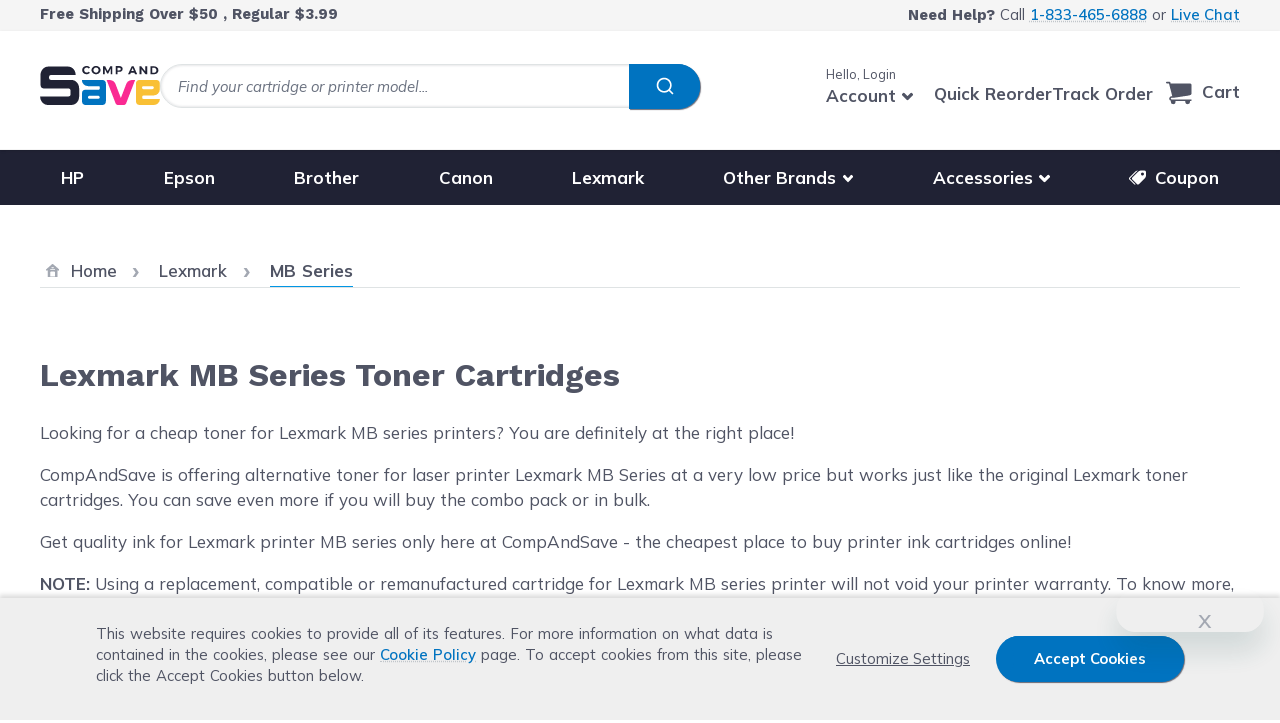

--- FILE ---
content_type: text/html; charset=UTF-8
request_url: https://www.compandsave.com/lexmark/mb
body_size: 73481
content:
<!doctype html>
<html lang="en">
<head >
    <meta charset="utf-8"/>
<meta name="title" content="Lexmark MB Series Toner Cartridges"/>
<meta name="description" content="CompAndSave offers a huge selection for Lexmark MB series toner cartridges. Save more on our ink if you&#039;ll buy in bulk. Free shipping $50+."/>
<meta name="robots" content="max-image-preview:large"/>
<meta name="viewport" content="width=device-width, initial-scale=1"/>
<title>Lexmark MB Series Toner Cartridges</title>
        <link rel="stylesheet" type="text/css" media="all" href="https://www.compandsave.com/static/version011726/frontend/Compandsave/cas_hyva/en_US/css/styles.css" />
<link rel="stylesheet" type="text/css" media="all" href="https://www.compandsave.com/static/version011726/frontend/Compandsave/cas_hyva/en_US/StripeIntegration_Payments/css/wallets.css" />
<link rel="stylesheet" type="text/css" media="all" href="https://www.compandsave.com/static/version011726/frontend/Compandsave/cas_hyva/en_US/Aheadworks_Sarp2QuickView/css/vendor/magnific-popup.css" />
<link rel="stylesheet" type="text/css" media="all" href="https://www.compandsave.com/static/version011726/frontend/Compandsave/cas_hyva/en_US/mage/gallery/gallery.css" />
<link rel="stylesheet" type="text/css" media="all" href="https://www.compandsave.com/static/version011726/frontend/Compandsave/cas_hyva/en_US/Algolia_AlgoliaSearch/css/algolia-reset.css" />
<link rel="stylesheet" type="text/css" defer="defer" href="https://www.compandsave.com/static/version011726/frontend/Compandsave/cas_hyva/en_US/Hyva_PayPalBraintree/css/apple-pay.css" />
<link rel="stylesheet" type="text/css" defer="defer" href="https://www.compandsave.com/static/version011726/frontend/Compandsave/cas_hyva/en_US/Hyva_PayPalBraintree/css/google-pay.css" />
<script type="text/javascript" src="https://cdn.noibu.com/collect.js"></script>
<link rel="canonical" href="https://www.compandsave.com/lexmark/mb" />
<link rel="icon" type="image/x-icon" href="https://www.compandsave.com/media/favicon/stores/4/favicon.png" />
<link rel="shortcut icon" type="image/x-icon" href="https://www.compandsave.com/media/favicon/stores/4/favicon.png" />
<meta name="p:domain_verify" content="72ZZy43aQfp41HQnIF6GiIhq1qHa46Zu"/>    

<script nonce="am9uMGt1cWR4ZTBtY3VwOXYwMWp4eXF1a2hqaHdzaHI&#x3D;">var prCookieService={defaultAttributes:{path:'/'},converter:{write:function(value){return encodeURIComponent(value);},read:function(value){return decodeURIComponent(value)}},decode:function(string){return string.replace(/(%[0-9A-Z]{2})+/g,decodeURIComponent);},set:function(key,value,attributes){if(typeof document==='undefined'){return;}
attributes=Object.assign(this.defaultAttributes,attributes);if(typeof attributes.expires==='number'){attributes.expires=new Date(new Date()*1+attributes.expires*864e+5);}
attributes.expires=attributes.expires?attributes.expires.toUTCString():'';try{var result=JSON.stringify(value);if(/^[\{\[]/.test(result)){value=result;}}catch(e){}
value=this.converter.write(value);key=this.converter.write(String(key)).replace(/%(23|24|26|2B|5E|60|7C)/g,decodeURIComponent).replace(/[\(\)]/g,escape);var stringifiedAttributes='';for(var attributeName in attributes){if(!attributes[attributeName]){continue;}
stringifiedAttributes+='; '+attributeName;if(attributes[attributeName]===true){continue;}
stringifiedAttributes+='='+attributes[attributeName].split(';')[0];}
return(document.cookie=key+'='+value+stringifiedAttributes);},remove:function(key,attributes){this.set(key,'',{...attributes,...{expires:-1}});},get:function(key,json=false){if(typeof document==='undefined'){return;}
var jar={};var cookies=document.cookie?document.cookie.split('; '):[];var i=0;for(;i<cookies.length;i++){var parts=cookies[i].split('=');var cookie=parts.slice(1).join('=');if(!json&&cookie.charAt(0)==='"'){cookie=cookie.slice(1,-1);}
try{var name=this.converter.write(parts[0]);cookie=this.converter.read(cookie);if(json){try{cookie=JSON.parse(cookie);}catch(e){}}
jar[name]=cookie;if(key===name){break;}}catch(e){}}
return key?jar[key]:jar;}}</script>





            <!-- GTM Container Loader By GTM Server Side plugin -->
<script>!function(){"use strict";function l(e){for(var t=e,r=0,n=document.cookie.split(";");r<n.length;r++){var o=n[r].split("=");if(o[0].trim()===t)return o[1]}}function s(e){return localStorage.getItem(e)}function u(e){return window[e]}function A(e,t){e=document.querySelector(e);return t?null==e?void 0:e.getAttribute(t):null==e?void 0:e.textContent}var e=window,t=document,r="script",n="dataLayer",o="https://load.yqxg4.compandsave.com",a="",i="0R9acbgchdz",c="BJ=aWQ9R1RNLU43UzdCWFRI&page=2",g="cookie",v="_sbp",E="",d=!1;try{var d=!!g&&(m=navigator.userAgent,!!(m=new RegExp("Version/([0-9._]+)(.*Mobile)?.*Safari.*").exec(m)))&&16.4<=parseFloat(m[1]),f="stapeUserId"===g,I=d&&!f?function(e,t,r){void 0===t&&(t="");var n={cookie:l,localStorage:s,jsVariable:u,cssSelector:A},t=Array.isArray(t)?t:[t];if(e&&n[e])for(var o=n[e],a=0,i=t;a<i.length;a++){var c=i[a],c=r?o(c,r):o(c);if(c)return c}else console.warn("invalid uid source",e)}(g,v,E):void 0;d=d&&(!!I||f)}catch(e){console.error(e)}var m=e,g=(m[n]=m[n]||[],m[n].push({"gtm.start":(new Date).getTime(),event:"gtm.js"}),t.getElementsByTagName(r)[0]),v=I?"&bi="+encodeURIComponent(I):"",E=t.createElement(r),f=(d&&(i=8<i.length?i.replace(/([a-z]{8}$)/,"kp$1"):"kp"+i),!d&&a?a:o);E.async=!0,E.src=f+"/"+i+".js?"+c+v,null!=(e=g.parentNode)&&e.insertBefore(E,g)}();</script>
<!-- END of GTM Container Loader By GTM Server Side plugin -->
    


    <script>
        const eventRegistry = {};
        function pushData(event) {
                        let eventData = {"event":"view_collection_stape","ecomm_pagetype":"category","ecommerce":{"currency":"USD","item_list_name":"MB Series","items":[{"item_name":"Lexmark MB2338adw","item_id":"24337","item_sku":"Printer-9892","item_price":0,"index":0},{"item_name":"Lexmark MB2650adwe","item_id":"12204","item_sku":"Printer-8512","item_price":0,"index":1},{"item_name":"Lexmark MB2546adwe","item_id":"12202","item_sku":"Printer-8510","item_price":0,"index":2},{"item_name":"Lexmark MB2442adwe","item_id":"12199","item_sku":"Printer-8507","item_price":0,"index":3}]}} || {};
                        const customer = event?.detail?.data?.customer;
            const customerGroup = event?.detail.data?.['cas-group'];
            let customerData;
            if (typeof eventData.user_data === 'undefined') {
                const firstName = customer?.firstname??customerGroup?.firstName?? '';
                let lastName = customerGroup?.lastName?? '';
                if(!lastName) {
                    lastName = customer?.fullname?.substring((firstName?.length ?? 0) + 1) ?? ''
                }

                customerData = {
                    email: customer?.email??customerGroup?.email?? '',
                    first_name: firstName,
                    last_name: lastName,
                    customer_id: customer?.id?? '',
                    uid: customerGroup?.analyticUserId?? ''
                }
            }
            if (typeof eventData.customer === 'undefined' && customerData && !eventData.user_data) {
                eventData.user_data = customerData;
            }


            window.dataLayer = window.dataLayer || [];

            const isEventAllowed = eventRegistry[eventData.event] !== undefined
                ? !eventRegistry[eventData.event] : true;

            if (isEventAllowed && eventData.ecommerce) {
                window.dataLayer.push({ecommerce: null});
            }

            if (isEventAllowed) {
                window.dataLayer.push(eventData);
            }

            eventRegistry[eventData.event] = true;

            const cartEvents = event?.detail?.data?.cart?.stape_gtm_events;

            if (cartEvents) {
                Object.keys(cartEvents).map(function(eventCode) {
                    const cartEventData = {
                        event: eventCode,
                        ecommerce: cartEvents[eventCode]
                    };

                    if (eventData.user_data) {
                        cartEventData.user_data = eventData.user_data;
                    }

                    window.dataLayer.push(cartEventData);
                });
            }
            event.detail.data.cart.stape_gtm_events = undefined;
        }

        window.addEventListener('private-content-loaded', pushData);
    </script>

<script>
    var BASE_URL = 'https://www.compandsave.com/';
    var THEME_PATH = 'https://www.compandsave.com/static/version011726/frontend/Compandsave/cas_hyva/en_US';
    var COOKIE_CONFIG = {
        "expires": null,
        "path": "\u002F",
        "domain": ".www.compandsave.com",
        "secure": false,
        "lifetime": "3600",
        "cookie_restriction_enabled": true    };
    var CURRENT_STORE_CODE = 'cas_en';
    var CURRENT_WEBSITE_ID = '4';
    var LAZY_LOAD_EVENT_SCRIPT = true;
    var GA_ENABLED = false;
    var GTM_ENABLED = true;
    var UID_ENABLED = true;


    window.hyva = window.hyva || {}

    window.cookie_consent_groups = window.cookie_consent_groups || {}
    window.cookie_consent_groups['necessary'] = true;

    window.cookie_consent_config = window.cookie_consent_config || {};
    window.cookie_consent_config['necessary'] = [].concat(
        window.cookie_consent_config['necessary'] || [],
        [
            'user_allowed_save_cookie',
            'form_key',
            'mage-messages',
            'private_content_version',
            'mage-cache-sessid',
            'last_visited_store',
            'section_data_ids'
        ]
    );
</script>
<script>
    'use strict';
    (function( hyva, undefined ) {

        function lifetimeToExpires(options, defaults) {

            const lifetime = options.lifetime || defaults.lifetime;

            if (lifetime) {
                const date = new Date;
                date.setTime(date.getTime() + lifetime * 1000);
                return date;
            }

            return null;
        }

        function generateRandomString() {

            const allowedCharacters = '0123456789abcdefghijklmnopqrstuvwxyzABCDEFGHIJKLMNOPQRSTUVWXYZ',
                length = 16;

            let formKey = '',
                charactersLength = allowedCharacters.length;

            for (let i = 0; i < length; i++) {
                formKey += allowedCharacters[Math.round(Math.random() * (charactersLength - 1))]
            }

            return formKey;
        }

        const sessionCookieMarker = {noLifetime: true}

        const cookieTempStorage = {};

        const internalCookie = {
            get(name) {
                const v = document.cookie.match('(^|;) ?' + name + '=([^;]*)(;|$)');
                return v ? v[2] : null;
            },
            set(name, value, days, skipSetDomain) {
                let expires,
                    path,
                    domain,
                    secure,
                    samesite;

                const defaultCookieConfig = {
                    expires: null,
                    path: '/',
                    domain: null,
                    secure: false,
                    lifetime: null,
                    samesite: 'lax'
                };

                const cookieConfig = window.COOKIE_CONFIG || {};

                expires = days && days !== sessionCookieMarker
                    ? lifetimeToExpires({lifetime: 24 * 60 * 60 * days, expires: null}, defaultCookieConfig)
                    : lifetimeToExpires(window.COOKIE_CONFIG, defaultCookieConfig) || defaultCookieConfig.expires;

                path = cookieConfig.path || defaultCookieConfig.path;
                domain = !skipSetDomain && (cookieConfig.domain || defaultCookieConfig.domain);
                secure = cookieConfig.secure || defaultCookieConfig.secure;
                samesite = cookieConfig.samesite || defaultCookieConfig.samesite;

                document.cookie = name + "=" + encodeURIComponent(value) +
                    (expires && days !== sessionCookieMarker ? '; expires=' + expires.toGMTString() : '') +
                    (path ? '; path=' + path : '') +
                    (domain ? '; domain=' + domain : '') +
                    (secure ? '; secure' : '') +
                    (samesite ? '; samesite=' + samesite : 'lax');
            },
            isWebsiteAllowedToSaveCookie() {
                const allowedCookies = this.get('user_allowed_save_cookie');
                if (allowedCookies) {
                    const allowedWebsites = JSON.parse(unescape(allowedCookies));

                    return allowedWebsites[CURRENT_WEBSITE_ID] === 1;
                }
                return false;
            },
            getGroupByCookieName(name) {
                const cookieConsentConfig = window.cookie_consent_config || {};
                let group = null;
                for (let prop in cookieConsentConfig) {
                    if (!cookieConsentConfig.hasOwnProperty(prop)) continue;
                    if (cookieConsentConfig[prop].includes(name)) {
                        group = prop;
                        break;
                    }
                }
                return group;
            },
            isCookieAllowed(name) {
                const cookieGroup = this.getGroupByCookieName(name);
                return cookieGroup
                    ? window.cookie_consent_groups[cookieGroup]
                    : this.isWebsiteAllowedToSaveCookie();
            },
            saveTempStorageCookies() {
                for (const [name, data] of Object.entries(cookieTempStorage)) {
                    if (this.isCookieAllowed(name)) {
                        this.set(name, data['value'], data['days'], data['skipSetDomain']);
                        delete cookieTempStorage[name];
                    }
                }
            }
        };

        hyva.getCookie = (name) => {
            const cookieConfig = window.COOKIE_CONFIG || {};

            if (cookieConfig.cookie_restriction_enabled && ! internalCookie.isCookieAllowed(name)) {
                return cookieTempStorage[name] ? cookieTempStorage[name]['value'] : null;
            }

            return internalCookie.get(name);
        }

        hyva.setCookie = (name, value, days, skipSetDomain) => {
            const cookieConfig = window.COOKIE_CONFIG || {};

            if (cookieConfig.cookie_restriction_enabled && ! internalCookie.isCookieAllowed(name)) {
                cookieTempStorage[name] = {value, days, skipSetDomain};
                return;
            }
            return internalCookie.set(name, value, days, skipSetDomain);
        }


        hyva.setSessionCookie = (name, value, skipSetDomain) => {
            return hyva.setCookie(name, value, sessionCookieMarker, skipSetDomain)
        }

        hyva.getBrowserStorage = () => {
            const browserStorage = window.localStorage || window.sessionStorage;
            if (!browserStorage) {
                console.warn('Browser Storage is unavailable');
                return false;
            }
            try {
                browserStorage.setItem('storage_test', '1');
                browserStorage.removeItem('storage_test');
            } catch (error) {
                console.warn('Browser Storage is not accessible', error);
                return false;
            }
            return browserStorage;
        }

        hyva.postForm = (postParams) => {
            const form = document.createElement("form");

            let data = postParams.data;

            if (! postParams.skipUenc && ! data.uenc) {
                data.uenc = btoa(window.location.href);
            }
            form.method = "POST";
            form.action = postParams.action;

            Object.keys(postParams.data).map(key => {
                const field = document.createElement("input");
                field.type = 'hidden'
                field.value = postParams.data[key];
                field.name = key;
                form.appendChild(field);
            });

            const form_key = document.createElement("input");
            form_key.type = 'hidden';
            form_key.value = hyva.getFormKey();
            form_key.name="form_key";
            form.appendChild(form_key);

            document.body.appendChild(form);

            form.submit();
        }

        hyva.getFormKey = function () {
            let formKey = hyva.getCookie('form_key');

            if (!formKey) {
                formKey = generateRandomString();
                hyva.setCookie('form_key', formKey);
            }

            return formKey;
        }

        hyva.formatPrice = (value, showSign, options = {}) => {
            const groupSeparator = options.groupSeparator;
            const decimalSeparator = options.decimalSeparator
            delete options.groupSeparator;
            delete options.decimalSeparator;
            const formatter = new Intl.NumberFormat(
                'en\u002DUS',
                Object.assign({
                    style: 'currency',
                    currency: 'USD',
                    signDisplay: showSign ? 'always' : 'auto'
                }, options)
            );
            return (typeof Intl.NumberFormat.prototype.formatToParts === 'function') ?
                formatter.formatToParts(value).map(({type, value}) => {
                    switch (type) {
                        case 'currency':
                            return '\u0024' || value;
                        case 'minusSign':
                            return '- ';
                        case 'plusSign':
                            return '+ ';
                        case 'group':
                            return groupSeparator !== undefined ? groupSeparator : value;
                        case 'decimal':
                            return decimalSeparator !== undefined ? decimalSeparator : value;
                        default :
                            return value;
                    }
                }).reduce((string, part) => string + part) :
                formatter.format(value);
        }

        const formatStr = function (str, nStart) {
            const args = Array.from(arguments).slice(2);

            return str.replace(/(%+)([0-9]+)/g, (m, p, n) => {
                const idx = parseInt(n) - nStart;

                if (args[idx] === null || args[idx] === void 0) {
                    return m;
                }
                return p.length % 2
                    ? p.slice(0, -1).replace('%%', '%') + args[idx]
                    : p.replace('%%', '%') + n;
            })
        }

        hyva.str = function (string) {
            const args = Array.from(arguments);
            args.splice(1, 0, 1);

            return formatStr.apply(undefined, args);
        }

        hyva.strf = function () {
            const args = Array.from(arguments);
            args.splice(1, 0, 0);

            return formatStr.apply(undefined, args);
        }

        /**
         * Take a html string as `content` parameter and
         * extract an element from the DOM to replace in
         * the current page under the same selector,
         * defined by `targetSelector`
         */
        hyva.replaceDomElement = (targetSelector, content) => {
            // Parse the content and extract the DOM node using the `targetSelector`
            const parser = new DOMParser();
            const doc = parser.parseFromString(content, 'text/html');
            const contentNode = doc.querySelector(targetSelector);

            // Bail if content or target can't be found
            if (!contentNode || !document.querySelector(targetSelector)) {
                return;
            }

                        hyva.activateScripts(contentNode);
            
            // Replace the old DOM node with the new content
            document.querySelector(targetSelector).replaceWith(contentNode);

            // Reload customerSectionData and display cookie-messages if present
            window.dispatchEvent(new CustomEvent("reload-customer-section-data"));
            hyva.initMessages();
        }

        hyva.removeScripts = (contentNode) => {
            const scripts = contentNode.getElementsByTagName('script');
            for (let i = 0; i < scripts.length; i++) {
                scripts[i].parentNode.removeChild(scripts[i]);
            }
            const templates = contentNode.getElementsByTagName('template');
            for (let i = 0; i < templates.length; i++) {
                const container = document.createElement('div');
                container.innerHTML = templates[i].innerHTML;
                hyva.removeScripts(container);
                templates[i].innerHTML = container.innerHTML;
            }
        }

        hyva.activateScripts = (contentNode) => {
            // Create new array from HTMLCollection to avoid mutation of collection while manipulating the DOM.
            const scripts = Array.from(contentNode.getElementsByTagName('script'));

            // Iterate over all script tags to duplicate+inject each into the head
            for (const original of scripts) {
                const script = document.createElement('script');
                original.type && (script.type = original.type);
                script.innerHTML = original.innerHTML;

                // Remove the original (non-executing) script from the contentNode
                original.parentNode.removeChild(original)

                // Add script to head
                document.head.appendChild(script);
            }

            return contentNode;
        }

        const replace = {['+']: '-', ['/']: '_', ['=']: ','};
        hyva.getUenc = () => btoa(window.location.href).replace(/[+/=]/g, match => replace[match]);

        let currentTrap;

        const focusableElements = (rootElement) => {
            const selector = 'button, [href], input, select, textarea, details, [tabindex]:not([tabindex="-1"]';
            return Array.from(rootElement.querySelectorAll(selector))
                .filter(el => {
                    return el.style.display !== 'none'
                        && !el.disabled
                        && el.tabIndex !== -1
                        && (el.offsetWidth || el.offsetHeight || el.getClientRects().length)
                })
        }

        const focusTrap = (e) => {
            const isTabPressed = e.key === 'Tab' || e.keyCode === 9;
            if (!isTabPressed) return;

            const focusable = focusableElements(currentTrap)
            const firstFocusableElement = focusable[0]
            const lastFocusableElement = focusable[focusable.length - 1]

            e.shiftKey
                ? document.activeElement === firstFocusableElement && (lastFocusableElement.focus(), e.preventDefault())
                : document.activeElement === lastFocusableElement && (firstFocusableElement.focus(), e.preventDefault())
        };

        hyva.releaseFocus = (rootElement) => {
            if (currentTrap && (!rootElement || rootElement === currentTrap)) {
                currentTrap.removeEventListener('keydown', focusTrap)
                currentTrap = null
            }
        }
        hyva.trapFocus = (rootElement) => {
            if (!rootElement) return;
            hyva.releaseFocus()
            currentTrap = rootElement
            rootElement.addEventListener('keydown', focusTrap)
            const firstElement = focusableElements(rootElement)[0]
            firstElement && firstElement.focus()
        }

        hyva.safeParseNumber = (rawValue) => {
            const number = rawValue ? parseFloat(rawValue) : null;

            return Array.isArray(number) || isNaN(number) ? rawValue : number;
        }

        const toCamelCase = s => s.split('_').map(word => word.charAt(0).toUpperCase() + word.slice(1)).join('');
        hyva.createBooleanObject = (name, value = false, additionalMethods = {}) => {

            const camelCase = toCamelCase(name);
            const key = '__hyva_bool_' + name

            return new Proxy(Object.assign(
                additionalMethods,
                {
                    [key]: !!value,
                    [name]() {return !!this[key]},
                    ['!' + name]() {return !this[key]}, // @deprecated This does not work with non-CSP Alpine
                    ['not' + camelCase]() {return !this[key]},
                    ['toggle' + camelCase]() {this[key] = !this[key]},
                    [`set${camelCase}True`]() {this[key] = true},
                    [`set${camelCase}False`]() {this[key] = false},
                }
            ), {
                set(target, prop, value) {
                    return prop === name
                        ? (target[key] = !!value)
                        : Reflect.set(...arguments);
                }
            })
        }

                hyva.alpineInitialized = (fn) => window.addEventListener('alpine:initialized', fn, {once: true})
        window.addEventListener('alpine:init', () => Alpine.data('{}', () => ({})), {once: true});
                window.addEventListener('user-allowed-save-cookie', () => internalCookie.saveTempStorageCookies())

    }( window.hyva = window.hyva || {} ));
</script>


        <!-- BEGIN GTM CODE -->
    <script>
        (function initGoogleGTM(){
            const config = {"isCookieRestrictionModeEnabled":true,"currentWebsite":4,"cookieName":"user_allowed_save_cookie","containerId":"GTM-PCFXC8M"};

            let allowServices = false,
                allowedCookies,
                allowedWebsites,
                containerId;

            if (typeof hyva === 'undefined' || (!hyva.getBrowserStorage || !hyva.getCookie || !hyva.setCookie)) {
                console.warn("Hyvä helpers are not loaded yet. Make sure they are included before this script");
            }
            if (config.isCookieRestrictionModeEnabled && typeof hyva !== 'undefined') {
                allowedCookies = hyva.getCookie(config.cookieName);

                if (allowedCookies !== null) {
                    allowedWebsites = JSON.parse(unescape(allowedCookies));

                    if (allowedWebsites[config.currentWebsite] === 1) {
                        allowServices = true;
                    }
                } else {
                    window.addEventListener('user-allowed-save-cookie', initGoogleGTM, { once: true, passive: true });
                }
            } else {
                allowServices = true;
            }
            if (allowServices) {
                containerId = config.containerId;
                                        window.addEventListener('init-external-scripts', () => {
                                                window.gtmDataLayer = window.gtmDataLayer || [];
                        (function(w,d,s,l,i){
                            w[l]=w[l]||[];
                            w[l].push({'gtm.start': new Date().getTime(),event:'gtm.js'});
                            var f=d.getElementsByTagName(s)[0], j=d.createElement(s),dl=l!='dataLayer'?'&l='+l:'';
                            j.async=true;
                            j.src='https://www.googletagmanager.com/gtm.js?id='+i+dl;f.parentNode.insertBefore(j,f);
                        })(window,document,'script','gtmDataLayer', containerId);
                        window.pushDataLayer = (event_name, event_type, event_data) => {
                            if(event_data) {
                                let dataReset = {}, dataPush = {}
                                dataReset[event_type] = null
                                dataPush.event = event_name
                                dataPush[event_type] = event_data

                                window.gtmDataLayer.push(dataReset)
                                window.gtmDataLayer.push(dataPush)
                                console.log(`Event: ${event_name} `, dataPush)
                            }
                        }
                                                window.dispatchEvent(new Event ('gtm-loaded'))
                        window.gtmLoaded = true;
                        console.log('gtm-loaded')
                    }, {once: true});
                                }
        }())
    </script>
    <!-- END GTM CODE -->

<script>
    if (!window.IntersectionObserver) {
        window.IntersectionObserver = function (callback) {
            this.observe = el => el && callback(this.takeRecords());
            this.takeRecords = () => [{isIntersecting: true, intersectionRatio: 1}];
            this.disconnect = () => {};
            this.unobserve = () => {};
        }
    }
</script>
<script>
    window.algoliaConfig = {"instant":{"enabled":true,"selector":".main-content","isAddToCartEnabled":true,"addToCartParams":{"action":"https:\/\/www.compandsave.com\/checkout\/cart\/add\/","formKey":"3WZgONKJwTP3Tq0x","redirectUrlParam":"uenc"},"infiniteScrollEnabled":false,"urlTrackedParameters":["query","attribute:*","index","page"],"isSearchBoxEnabled":false,"isVisualMerchEnabled":false,"categorySeparator":" \/\/\/ ","categoryPageIdAttribute":"categoryPageId","isCategoryNavigationEnabled":false,"hidePagination":true},"autocomplete":{"enabled":true,"selector":".algolia-search-input","sections":[],"nbOfProductsSuggestions":6,"nbOfCategoriesSuggestions":0,"nbOfQueriesSuggestions":5,"isDebugEnabled":false,"isNavigatorEnabled":true,"debounceMilliseconds":300,"minimumCharacters":0},"landingPage":{"query":"","configuration":"[]"},"recommend":{"enabledFBT":false,"enabledRelated":false,"enabledFBTInCart":false,"enabledRelatedInCart":false,"enabledLookingSimilar":0,"limitFBTProducts":6,"limitRelatedProducts":6,"limitTrendingItems":6,"limitLookingSimilar":6,"enabledTrendItems":0,"trendItemFacetName":null,"trendItemFacetValue":null,"isTrendItemsEnabledInPDP":0,"isTrendItemsEnabledInCartPage":0,"isAddToCartEnabledInFBT":false,"isAddToCartEnabledInRelatedProduct":false,"isAddToCartEnabledInTrendsItem":false,"isAddToCartEnabledInLookingSimilar":false,"FBTTitle":"Frequently bought together","relatedProductsTitle":"Related products","trendingItemsTitle":"Trending items","addToCartParams":{"action":"https:\/\/www.compandsave.com\/checkout\/cart\/add\/","formKey":"3WZgONKJwTP3Tq0x","redirectUrlParam":"uenc"},"isLookingSimilarEnabledInPDP":0,"isLookingSimilarEnabledInCartPage":0,"lookingSimilarTitle":"Looking Similar"},"extensionVersion":"3.14.4","applicationId":"BKHB8QZ7CW","indexName":"magento2_cas_en","apiKey":"ZTBmYzkxNzY2MDc5NWYwMDZmZGNmNjQ3M2JlMTM1NjI4YzEyNTFkY2JjZDhjYjgwYWExMmYyOTg2MzJkYzlmYnRhZ0ZpbHRlcnM9JnZhbGlkVW50aWw9MTc3MzkxMDI1Nw==","attributeFilter":[],"facets":[{"attribute":"is_special_pack","type":"disjunctive","label":"Colors","searchable":"3","create_rule":"2"}],"areCategoriesInFacets":false,"hitsPerPage":12,"sortingIndices":[],"isSearchPage":false,"isCategoryPage":false,"isLandingPage":false,"removeBranding":true,"productId":null,"priceKey":".USD.default","priceGroup":null,"origFormatedVar":"price.USD.default_original_formated","tierFormatedVar":"price.USD.default_tier_formated","currencyCode":"USD","currencySymbol":"$","priceFormat":{"pattern":"$%s","precision":2,"requiredPrecision":2,"decimalSymbol":".","groupSymbol":",","groupLength":3,"integerRequired":false},"maxValuesPerFacet":10,"autofocus":true,"resultPageUrl":"https:\/\/www.compandsave.com\/catalogsearch\/result\/","request":{"query":"","refinementKey":"","refinementValue":"","categoryId":"","landingPageId":"","path":"","level":"","parentCategory":"","childCategories":[],"url":"https:\/\/www.compandsave.com\/lexmark\/mb"},"showCatsNotIncludedInNavigation":false,"showSuggestionsOnNoResultsPage":true,"baseUrl":"https:\/\/www.compandsave.com","popularQueries":[],"useAdaptiveImage":false,"urls":{"logo":"https:\/\/www.compandsave.com\/static\/version011726\/frontend\/Compandsave\/cas_hyva\/en_US\/Algolia_AlgoliaSearch\/js\/images\/algolia-logo-blue.svg"},"cookieConfiguration":{"customerTokenCookie":"_ALGOLIA_MAGENTO_AUTH","consentCookieName":"user_allowed_save_cookie","cookieAllowButtonSelector":"#btn-cookie-allow","cookieRestrictionModeEnabled":true,"cookieDuration":"15552000000"},"ccAnalytics":{"enabled":false,"ISSelector":".ais-Hits-item a.result, .ais-InfiniteHits-item a.result","conversionAnalyticsMode":"all","addToCartSelector":".button.atc-button","orderedProductIds":[]},"isPersonalizationEnabled":false,"personalization":{"enabled":false,"viewedEvents":{"viewProduct":{"eventName":"Viewed Product","enabled":false,"method":"viewedObjectIDs"}},"clickedEvents":{"productClicked":{"eventName":"Product Clicked","enabled":false,"selector":".ais-Hits-item a.result, .ais-InfiniteHits-item a.result","method":"clickedObjectIDs"},"productRecommended":{"eventName":"Recommended Product Clicked","enabled":false,"selector":".products-upsell .product-item","method":"clickedObjectIDs"}},"filterClicked":{"eventName":"Filter Clicked","enabled":false,"method":"clickedFilters"}},"analytics":{"enabled":true,"delay":"3000","triggerOnUiInteraction":"0","pushInitialSearch":"0"},"now":1768694400,"queue":{"isEnabled":false,"nbOfJobsToRun":20,"retryLimit":3,"nbOfElementsPerIndexingJob":300},"isPreventBackendRenderingEnabled":false,"translations":{"to":"to","or":"or","go":"Go","popularQueries":"You can try one of the popular search queries","seeAll":"See all products","allDepartments":"Search page","seeIn":"See products in","orIn":"or in","noProducts":"No products for query","noResults":"No results","refine":"Refine","selectedFilters":"Selected Filters","clearAll":"Clear all","previousPage":"Previous page","nextPage":"Next page","searchFor":"Search for products","relevance":"Relevance","categories":"Categories","products":"Products","suggestions":"Suggestions","searchBy":"Search by","searchForFacetValuesPlaceholder":"Search for other ...","showMore":"Show more products","searchTitle":"Search results for","placeholder":"Search for products, categories, ...","addToCart":"Add to Cart"}};
</script>

<script>
    if (typeof afterpayLocaleCode === 'undefined') {
        var afterpayLocaleCode = "US";
    }
</script>

<script src="https://www.compandsave.com/static/version011726/frontend/Compandsave/cas_hyva/en_US/Afterpay_Afterpay/js/view/container/express-checkout/minicart/headless.js" async></script>
<script src="https://www.compandsave.com/static/version011726/frontend/Compandsave/cas_hyva/en_US/Afterpay_Afterpay/js/view/container/express-checkout/minicart/express-checkout-minicart-widget.js" async></script>

<section id="headless-afterpay-minicart-ec" class="headless-afterpay-ec hidden headless-afterpay-minicart-ec">
        <div class="afterpay-express-checkout-product-wrapper">
            <button class="afterpay-express-button-minicart">
                <img src="https://static.afterpay.com/en-US/integration/button/checkout-with-afterpay/white-on-black.svg"
                     alt="Checkout with Afterpay"/>
            </button>
            <div class="hidden" id="afterpay-button-minicart" data-afterpay-entry-point="mini-cart"></div>
        </div>
</section>
<!--BEGINMerchantverseCode-->
<script id='merchantverseScript' src="https://www.gstatic.com/merchantverse/merchantverse.js" defer></script>
<script type="text/javascript">
    merchantverseScript.addEventListener('load', function () {
        merchantverse.start({position: 'LEFT_BOTTOM'});
    });
</script>
<!--ENDMerchantverseCode-->
</head>
<body class="pl-thm-compandsave pl-thm-compandsave-cas_hyva prgdpr-compandsave prgdpr-compandsave-cas_hyva page-products categorypath-lexmark-mb category-mb catalog-category-view page-layout-2columns-left" id="html-body">


    <!-- Google Tag Manager (noscript) -->
    <noscript><iframe src="https://www.googletagmanager.com/ns.html?id=GTM-PCFXC8M"
                      height="0" width="0" style="display:none;visibility:hidden"></iframe></noscript>
    <!-- End Google Tag Manager (noscript) -->


<script  nonce="am9uMGt1cWR4ZTBtY3VwOXYwMWp4eXF1a2hqaHdzaHI=">
var prCookieConsentApi = {
    CUSTOMER_CONSENT: 'pr-cookie-consent',
    SYSTEM_COOKIES: [
        'PHPSESSID',
        this.CUSTOMER_CONSENT,
        'user_allowed_save_cookie',
    ],
    config: {},
    whitelist: {},
    isConfigured: false,
    /**
     * Contains callbacks that run after all configuration come
     *
     * @type {function[]}
     */
    configuredCallbacks: [],
    initCookieBlocking: function () {
        var cookieDesc = Object.getOwnPropertyDescriptor(Document.prototype, 'cookie')
            || Object.getOwnPropertyDescriptor(HTMLDocument.prototype, 'cookie');
        if (cookieDesc && cookieDesc.configurable) {
            var api = this;
            Object.defineProperty(document, 'cookie', {
                get: function () {
                    return cookieDesc.get.call(document);
                },
                set: function (cookie) {
                    let cookieName = cookie.substring(0, cookie.indexOf('=')).trim();
                    document.dispatchEvent(new CustomEvent('pr-cookie-consent-api:cookie-blocking:validation', {
                        detail: {cookieName: cookieName, isAllowed: api.isAllowed(cookieName), cookie: cookie}
                    }));

                    if (! api.isAllowed(cookieName)) {
                        api.logger.warn('CookieConsent: blocked cookie "' + cookieName + '"');
                        return;
                    }
                    cookieDesc.set.call(document, cookie);
                }
            });
        }
    },
    getCookieValue: function (name) {
        var values = document.cookie.match('(^|;)\\s*' + name + '\\s*=\\s*([^;]+)');
        return values ? decodeURIComponent(values.pop()) : '';
    },
    configure: function (configJson) {
        this.logger.init();
        this.userScript.init();
        try {
            this.config = JSON.parse(configJson);
            if (this.config.canManageCookie === null) {
                console.error('CookieConsent: restriction config is invalid');
            }
            this.isConfigured = true;

            this.configuredCallbacks.forEach(function (callback) {
                callback();
            }.bind(this));

            this.clearRejectedCookie();
        } catch (e) {
            console.error('CookieConsent: error has happened during parse JSON');
            return false;
        }

        document.dispatchEvent(new Event('pr-cookie-consent-api:configured'));
    },
    /**
     * @param {function} callback
     * @returns {prCookieConsentApi}
     */
    addConfiguredCallback: function (callback) {
        this.configuredCallbacks.push(callback);
        return this;
    },
        isAllowedCategory: function (categoryKey) {
        if (! this.config.canManageCookie) {
            return true;
        }
        if (this.isEssentialCategory(categoryKey)) {
            return true;
        }
        if (this.isOptIn()) {
            if (this.isAllCategoriesAllowed()) {
                return true;
            }
            return this.consent.get().includes(categoryKey);
        }
        return this.config.canUseCookieBeforeOptIn;
    },
    getDomain: function (cookieName) {
        return this.config.cookies[cookieName] ? this.config.cookies[cookieName].domain : null;
    },
        isAllowed: function (cookieName) {
        if (this.isSystemCookie(cookieName)) {
            return true;
        }
        if (! this.config.canManageCookie) {
            return true;
        }
        if (this.whitelist[cookieName]) {
            return true;
        }
        cookieName = this.getTrueCookieName(cookieName);
        if (! this.isOptIn()) {
            if (this.config.canUseCookieBeforeOptIn) {
                return true;
            }
            if (this.isKnownCookie(cookieName)) {
                return this.isInEssentialCategory(cookieName);
            }
            return false;
        }
        if (! this.isKnownCookie(cookieName)) {
            return ! this.config.canBlockUnknownCookie;
        }
        return this.isInAllowedCategory(cookieName);
    },
    isAllCategoriesAllowed: function () {
        if (null === this.cache.get('allowAllCategories')) {
            var customerConsent = this.consent.get();
            if (customerConsent && customerConsent.includes('all') ) {
                this.cache.set('allowAllCategories', true);
            } else {
                var allowedWebsites = this.websiteRestriction.getAllowed();
                this.cache.set('allowAllCategories', allowedWebsites[this.config.mage.website] === 1);
            }
        }
        return this.cache.get('allowAllCategories');
    },
    isEssentialCategory: function (categoryKey) {
        return this.config.essentialCategoryKeys.includes(categoryKey);
    },
    isInEssentialCategory: function (cookieName) {
        return this.isEssentialCategory(this.getCookieCategory(cookieName));
    },
    isInAllowedCategory: function (cookieName) {
        return this.isAllowedCategory(this.getCookieCategory(cookieName));
    },
    getCookieCategory: function (cookieName) {
        return this.config.cookieToCategoryMapping[cookieName];
    },
    isOptIn: function () {
        var allowedWithDefaultCookie = this.websiteRestriction.getAllowed()[this.config.mage.website] === 1;
        return Boolean(this.consent.get()) || allowedWithDefaultCookie;
    },
    isSystemCookie: function (cookieName) {
        return this.SYSTEM_COOKIES.includes(cookieName);
    },
    isKnownCookie: function (cookieName) {
        return this.config.cookieToCategoryMapping.hasOwnProperty(cookieName);
    },
    getTrueCookieName: function (cookieName) {
        var keys = Object.keys(this.config.dynamicNamesPatterns), key;
        for (var i = 0, length = keys.length; i < length; i++) {
            key = keys[i];
            if (new RegExp(this.config.dynamicNamesPatterns[key]).test(cookieName)) {
                return key;
            }
        }
        return cookieName;
    },
    clearRejectedCookie: function () {
        let cookies = prCookieService.get();
        Object.keys(cookies).forEach(function(cookieName) {
            if (this.isAllowed(cookieName)) {
                return;
            }

            var encodedCookieName = cookieName = encodeURIComponent(String(cookieName))
                .replace(/%(23|24|26|2B|5E|60|7C)/g, decodeURIComponent)
                .replace(/[\(\)]/g, escape);

            this.whitelist[encodedCookieName] = true;
            if (this.getDomain(cookieName)) {
                prCookieService.remove(cookieName, {domain: this.getDomain(cookieName)});
            } else {
                prCookieService.remove(cookieName);
                if (this.config.cookie.parentDomain) {
                    prCookieService.remove(cookieName, {domain: this.config.cookie.parentDomain});
                }
            }
            this.logger.warn('CookieConsent: remove cookie "' + cookieName + '"');
            if (typeof prCookieService.get(cookieName) !== 'undefined') {
                this.logger.error('CookieConsent: fail to remove cookie "' + cookieName + '"');
            }
            this.whitelist[encodedCookieName] = false;
        }.bind(this));
    }
};

prCookieConsentApi.userScript = {
    /**
     * List of callbacks and categories they depend on.
     */
    pendingScripts: [],
    /**
     * Run script after model is configured or after user provided consent.
     */
    init: function () {
        prCookieConsentApi.addConfiguredCallback(this.executePendingScripts.bind(this));
        prCookieConsentApi.consent.addCallback(this.executePendingScripts.bind(this));
    },
    /**
     * Run or delay script.
     *
     * @param {function} callback
     * @param {string}   categoryKey
     */
    execute: function (callback, categoryKey) {
        if (prCookieConsentApi.isConfigured && prCookieConsentApi.isAllowedCategory(categoryKey)) {
            callback();
            return;
        }

        this.pendingScripts.push({callback: callback, categoryKey: categoryKey, executed: false});
    },
    /**
     * Run pending scripts.
     */
    executePendingScripts: function () {
        this.pendingScripts.forEach(function (script) {
            if (false === script.executed && prCookieConsentApi.isAllowedCategory(script.categoryKey)) {
                script.callback();
                script.executed = true;
            }
        }.bind(this));
    },
};

prCookieConsentApi.websiteRestriction = {
    getAllowed: function () {
        var allowedWebsites = prCookieConsentApi.getCookieValue(prCookieConsentApi.config.mage.cookieName);
        return allowedWebsites ? JSON.parse(allowedWebsites) : {};
    },
    allowCurrent: function () {
        return this.set(prCookieConsentApi.config.mage.website, true);
    },
    disallowCurrent: function () {
        return this.set(prCookieConsentApi.config.mage.website, false);
    },
    /**
     * @param {number} website
     * @param {boolean} flag
     * @return {CookieRestriction.websiteRestriction}
     */
    set: function (website, flag) {
        var allowedWebsites = this.getAllowed();

        if (flag) {
            allowedWebsites[website] = 1;
        } else {
            delete allowedWebsites[website];
        }

        prCookieService.set(prCookieConsentApi.config.mage.cookieName, allowedWebsites, {
            path: prCookieConsentApi.config.cookie.path,
            expires: prCookieConsentApi.config.mage.lifetime ? Math.ceil(prCookieConsentApi.config.mage.lifetime / 86400) : 0
        });

        return this;
    }
};

prCookieConsentApi.cache = {
    cacheData: {allowAllCategories: null},
    get: function (key) {
        return this.cacheData[key];
    },
    set: function (key, value) {
        this.cacheData[key] = value;
    },
    reset: function () {
        this.cacheData = {allowAllCategories: null};
    }
};

prCookieConsentApi.logger = {
    level: 0, /* disabled */
        init: function () {
        if (window.location.hash === '#pr-enable-cookie-log') {
            this.level = 1; /* only warnings and errors */
        }
        if (window.location.hash === '#pr-enable-cookie-log-all') {
            this.level = 2; /* all logs */
        }
    },
    log: function () {
        this.level > 1 && console.log.apply(console, arguments);
    },
    warn: function () {
        this.level > 0 && console.warn.apply(console, arguments);
    },
    error: function () {
        this.level > 0 && console.error.apply(console, arguments);
    }
};

prCookieConsentApi.consent = {
    /**
     * Contains callbacks that run after user consent.
     *
     * @type {function[]}
     */
    callbacks: [],
    allowAllCategories: function () {
        prCookieConsentApi.cache.reset();
        prCookieConsentApi.consent.set(['all']);
        return this;
    },
    declineAll: function () {
        prCookieConsentApi.cache.reset();
        prCookieConsentApi.consent.set([]);
        return this;
    },
    set: function (allowedCategories) {
        prCookieService.set(prCookieConsentApi.CUSTOMER_CONSENT, JSON.stringify(allowedCategories), {
            expires: prCookieConsentApi.config.consent.expiry,
            path: prCookieConsentApi.config.cookie.path,
            domain: prCookieConsentApi.config.cookie.domain
        });

        if (allowedCategories.includes('all')) {
            prCookieConsentApi.websiteRestriction.allowCurrent();
        } else {
            prCookieConsentApi.websiteRestriction.disallowCurrent();
        }
        prCookieConsentApi.cache.reset();

        var isAccepting = allowedCategories.length;

        this.callbacks.forEach(function (callback) {
            callback(allowedCategories)
        });

        fetch(prCookieConsentApi.config.consent.logUrl, {
            method: 'POST',
            headers: {
                'Content-Type': 'application/json',
                'X-Requested-With': 'XMLHttpRequest'
            },
            body: JSON.stringify({acceptedKeys: allowedCategories})
        })
            .then(this.pageReloadAfterAction.bind(this, isAccepting));
    },
    /**
     * Reload page by configuration and action
     *
     * @param isAccepting
     */
    pageReloadAfterAction: function (isAccepting) {
        if (isAccepting && prCookieConsentApi.config.consent.reloadAfterAccept) {
            window.location.reload();
        }

        if (! isAccepting && prCookieConsentApi.config.consent.reloadAfterDecline) {
            window.location.reload();
        }
    },
    get: function () {
        var consent = prCookieConsentApi.getCookieValue(prCookieConsentApi.CUSTOMER_CONSENT);
        return consent ? JSON.parse(consent) : false;
    },
    addCallback: function (callback) {
        this.callbacks.push(callback);
        return this;
    },
};

prCookieConsentApi.configure('\u007B\u0022canManageCookie\u0022\u003Atrue,\u0022canUseCookieBeforeOptIn\u0022\u003Atrue,\u0022canBlockUnknownCookie\u0022\u003Afalse,\u0022consent\u0022\u003A\u007B\u0022isLoggedIn\u0022\u003Atrue,\u0022logUrl\u0022\u003A\u0022https\u003A\u005C\u002F\u005C\u002Fwww.compandsave.com\u005C\u002Fpr\u002Dcookie\u002Dconsent\u005C\u002Fconsent_customer\u005C\u002Fupdate\u0022,\u0022reloadAfterAccept\u0022\u003Atrue,\u0022reloadAfterDecline\u0022\u003Afalse,\u0022expiry\u0022\u003A365\u007D,\u0022cookie\u0022\u003A\u007B\u0022path\u0022\u003A\u0022\u005C\u002F\u0022,\u0022domain\u0022\u003A\u0022www.compandsave.com\u0022,\u0022parentDomain\u0022\u003A\u0022.compandsave.com\u0022\u007D,\u0022cookies\u0022\u003A\u007B\u0022pr\u002Dcookie\u002Dnotice\u002Dstatus\u0022\u003A\u007B\u0022domain\u0022\u003A\u0022\u0022\u007D,\u0022user_allowed_save_cookie\u0022\u003A\u007B\u0022domain\u0022\u003A\u0022\u0022\u007D,\u0022guest\u002Dview\u0022\u003A\u007B\u0022domain\u0022\u003A\u0022\u0022\u007D,\u0022login_redirect\u0022\u003A\u007B\u0022domain\u0022\u003A\u0022\u0022\u007D,\u0022mage\u002Dmessages\u0022\u003A\u007B\u0022domain\u0022\u003A\u0022\u0022\u007D,\u0022section_data_ids\u0022\u003A\u007B\u0022domain\u0022\u003A\u0022\u0022\u007D,\u0022store\u0022\u003A\u007B\u0022domain\u0022\u003A\u0022\u0022\u007D,\u0022amz_auth_err\u0022\u003A\u007B\u0022domain\u0022\u003A\u0022\u0022\u007D,\u0022amz_auth_logout\u0022\u003A\u007B\u0022domain\u0022\u003A\u0022\u0022\u007D,\u0022mage\u002Dcache\u002Dsessid\u0022\u003A\u007B\u0022domain\u0022\u003A\u0022\u0022\u007D,\u0022mage\u002Dcache\u002Dstorage\u0022\u003A\u007B\u0022domain\u0022\u003A\u0022\u0022\u007D,\u0022stf\u0022\u003A\u007B\u0022domain\u0022\u003A\u0022\u0022\u007D,\u0022recently_viewed_product\u0022\u003A\u007B\u0022domain\u0022\u003A\u0022\u0022\u007D,\u0022recently_viewed_product_previous\u0022\u003A\u007B\u0022domain\u0022\u003A\u0022\u0022\u007D,\u0022mage\u002Dtranslation\u002Dstorage\u0022\u003A\u007B\u0022domain\u0022\u003A\u0022\u0022\u007D,\u0022mage\u002Dtranslation\u002Dfile\u002Dversion\u0022\u003A\u007B\u0022domain\u0022\u003A\u0022\u0022\u007D,\u0022product_data_storage\u0022\u003A\u007B\u0022domain\u0022\u003A\u0022\u0022\u007D,\u0022recently_compared_product\u0022\u003A\u007B\u0022domain\u0022\u003A\u0022\u0022\u007D,\u0022recently_compared_product_previous\u0022\u003A\u007B\u0022domain\u0022\u003A\u0022\u0022\u007D,\u0022mage\u002Dcache\u002Dstorage\u002Dsection\u002Dinvalidation\u0022\u003A\u007B\u0022domain\u0022\u003A\u0022\u0022\u007D,\u0022_ga\u0022\u003A\u007B\u0022domain\u0022\u003A\u0022\u0022\u007D,\u0022_gid\u0022\u003A\u007B\u0022domain\u0022\u003A\u0022\u0022\u007D,\u0022_gat\u0022\u003A\u007B\u0022domain\u0022\u003A\u0022\u0022\u007D,\u0022_dc_gtm_\u002A\u0022\u003A\u007B\u0022domain\u0022\u003A\u0022\u0022\u007D,\u0022pr\u002Dcookie\u002Dconsent\u0022\u003A\u007B\u0022domain\u0022\u003A\u0022\u0022\u007D,\u0022pr\u002Dcookie\u002Dconsent\u002Did\u0022\u003A\u007B\u0022domain\u0022\u003A\u0022\u0022\u007D,\u0022form_key\u0022\u003A\u007B\u0022domain\u0022\u003A\u0022\u0022\u007D,\u0022X\u002DMagento\u002DVary\u0022\u003A\u007B\u0022domain\u0022\u003A\u0022\u0022\u007D,\u0022private_content_version\u0022\u003A\u007B\u0022domain\u0022\u003A\u0022\u0022\u007D,\u0022persistent_shopping_cart\u0022\u003A\u007B\u0022domain\u0022\u003A\u0022\u0022\u007D,\u0022add_to_cart\u0022\u003A\u007B\u0022domain\u0022\u003A\u0022\u0022\u007D,\u0022mage\u002Dbanners\u002Dcache\u002Dstorage\u0022\u003A\u007B\u0022domain\u0022\u003A\u0022\u0022\u007D,\u0022remove_from_cart\u0022\u003A\u007B\u0022domain\u0022\u003A\u0022\u0022\u007D,\u0022last_visited_store\u0022\u003A\u007B\u0022domain\u0022\u003A\u0022\u0022\u007D,\u0022_ga_\u002A\u0022\u003A\u007B\u0022domain\u0022\u003A\u0022\u0022\u007D,\u0022mg_dnt\u0022\u003A\u007B\u0022domain\u0022\u003A\u0022\u0022\u007D\u007D,\u0022mage\u0022\u003A\u007B\u0022website\u0022\u003A4,\u0022cookieName\u0022\u003A\u0022user_allowed_save_cookie\u0022,\u0022lifetime\u0022\u003A31536000\u007D,\u0022cookieToCategoryMapping\u0022\u003A\u007B\u0022pr\u002Dcookie\u002Dnotice\u002Dstatus\u0022\u003A\u0022necessary\u0022,\u0022user_allowed_save_cookie\u0022\u003A\u0022necessary\u0022,\u0022guest\u002Dview\u0022\u003A\u0022necessary\u0022,\u0022login_redirect\u0022\u003A\u0022necessary\u0022,\u0022mage\u002Dmessages\u0022\u003A\u0022necessary\u0022,\u0022section_data_ids\u0022\u003A\u0022necessary\u0022,\u0022store\u0022\u003A\u0022necessary\u0022,\u0022amz_auth_err\u0022\u003A\u0022necessary\u0022,\u0022amz_auth_logout\u0022\u003A\u0022necessary\u0022,\u0022mage\u002Dcache\u002Dsessid\u0022\u003A\u0022necessary\u0022,\u0022mage\u002Dcache\u002Dstorage\u0022\u003A\u0022necessary\u0022,\u0022stf\u0022\u003A\u0022necessary\u0022,\u0022recently_viewed_product\u0022\u003A\u0022necessary\u0022,\u0022recently_viewed_product_previous\u0022\u003A\u0022necessary\u0022,\u0022mage\u002Dtranslation\u002Dstorage\u0022\u003A\u0022necessary\u0022,\u0022mage\u002Dtranslation\u002Dfile\u002Dversion\u0022\u003A\u0022necessary\u0022,\u0022product_data_storage\u0022\u003A\u0022necessary\u0022,\u0022recently_compared_product\u0022\u003A\u0022necessary\u0022,\u0022recently_compared_product_previous\u0022\u003A\u0022necessary\u0022,\u0022mage\u002Dcache\u002Dstorage\u002Dsection\u002Dinvalidation\u0022\u003A\u0022necessary\u0022,\u0022_ga\u0022\u003A\u0022statistics\u0022,\u0022_gid\u0022\u003A\u0022statistics\u0022,\u0022_gat\u0022\u003A\u0022statistics\u0022,\u0022_dc_gtm_\u002A\u0022\u003A\u0022statistics\u0022,\u0022pr\u002Dcookie\u002Dconsent\u0022\u003A\u0022necessary\u0022,\u0022pr\u002Dcookie\u002Dconsent\u002Did\u0022\u003A\u0022necessary\u0022,\u0022form_key\u0022\u003A\u0022necessary\u0022,\u0022X\u002DMagento\u002DVary\u0022\u003A\u0022necessary\u0022,\u0022private_content_version\u0022\u003A\u0022necessary\u0022,\u0022persistent_shopping_cart\u0022\u003A\u0022necessary\u0022,\u0022add_to_cart\u0022\u003A\u0022statistics\u0022,\u0022mage\u002Dbanners\u002Dcache\u002Dstorage\u0022\u003A\u0022necessary\u0022,\u0022remove_from_cart\u0022\u003A\u0022statistics\u0022,\u0022last_visited_store\u0022\u003A\u0022necessary\u0022,\u0022_ga_\u002A\u0022\u003A\u0022statistics\u0022,\u0022mg_dnt\u0022\u003A\u0022necessary\u0022\u007D,\u0022essentialCategoryKeys\u0022\u003A\u005B\u0022necessary\u0022\u005D,\u0022dynamicNamesPatterns\u0022\u003A\u007B\u0022_dc_gtm_\u002A\u0022\u003A\u0022_dc_gtm_.\u002A\u0022,\u0022_ga_\u002A\u0022\u003A\u0022_ga_.\u002A\u0022\u007D\u007D');
prCookieConsentApi.initCookieBlocking();

if (typeof define === 'function') {
    define('prCookieService', function () {return prCookieService});
    define('prCookieConsentApi', function () {return prCookieConsentApi;});
}
</script>



        <script src="https://js.squarecdn.com/square-marketplace.js" async></script>


<div class="pr-cookie-notice-wrap" x-cloak x-transition x-data="{'show': !prCookieConsentApi.isOptIn() }">
    <div class="pr-cookie-notice fixed bottom-0 w-full p-4" style="background-color: #efefef; z-index: 150; box-shadow:0px -2px 5px 1px rgba(0, 0, 0, 0.15)" x-show="show"  @foo.window="show = false">
        <div class="absolute top-2 right-16">
            <button type="button" class="text-2xl text-ui-gray hover:text-md-gray leading-none" x-on:click="show=false;">x
                    </button>
        </div>
        <div class="pr-cookie-notice-wrap flex flex-col lg:flex-row items-center justify-center mx-auto max-w-[64rem]">
            <div class="pr-cookie-notice-text [&>p>a]:underline [&>p>a:hover]:no-underline text-sm max-w-4xl mb-4 lg:mb-0 lg:mr-6"><p>This website requires cookies to provide all of its features. For more information on what data is contained in the cookies, please see our <a href="/privacy-policy" target="_blank" rel="noopener">Cookie Policy</a> page. To accept cookies from this site, please click the Accept Cookies button below.</p></div>
            <div class="actions pr-cookie-notice-actions flex flex-wrap items-center justify-center flex-shrink-0 lg:flex-nowrap lg:-mx-3">
                                    <button type="button" class="underline hover:no-underline my-1 mx-3 text-sm" x-on:click="window.prCookieSettingBar.show(); $dispatch('cookie-settings-opened')">
                        <span>Customize Settings</span>
                    </button>
                
                <button x-focus-first type="button" id="btn-cookie-allow" class="btn btn-slim text-sm btn-primary my-1 mx-3" x-on:click="window.prCookieConsentApi.consent.allowAllCategories;show=false;">
                    <span>Accept Cookies</span>
                </button>

                            </div>
        </div>
    </div>
</div>

<script>
    'use strict';
    var prCookieSettingBar = {
        getConfig: function () {
            return {"categories":[{"key":"necessary","is_essential":true,"is_pre_checked":false,"name":"Strictly necessary cookies","description":"These cookies are essential for you to browse our store and use its features, such as accessing secure areas of the website. Cookies that allow holding your cart items, cookies that keep you logged-in and cookies that save your customized preferences are an example of strictly necessary cookies. These cookies are essential to a website's functionality and cannot be disabled by users.","sort_order":0,"details":[{"name":"First party","is_third_party":false,"cookies":[{"name":"pr-cookie-notice-status","category_key":"necessary","type":"first","typeLabel":"1st Party","domain":"","domainLabel":"www.compandsave.com","duration":0,"durationLabel":"Session","description":"Stores close status of cookie notice."},{"name":"user_allowed_save_cookie","category_key":"necessary","type":"first","typeLabel":"1st Party","domain":"","domainLabel":"www.compandsave.com","duration":31536000,"durationLabel":"365 days","description":"Stores built-in cookie consent per website."},{"name":"guest-view","category_key":"necessary","type":"first","typeLabel":"1st Party","domain":"","domainLabel":"www.compandsave.com","duration":0,"durationLabel":"Session","description":"Stores the Order ID that guest shoppers use to retrieve their order status. Guest orders view. Used in \u201cOrders and Returns\u201d widgets."},{"name":"login_redirect","category_key":"necessary","type":"first","typeLabel":"1st Party","domain":"","domainLabel":"www.compandsave.com","duration":0,"durationLabel":"Session","description":"Preserves the destination page the customer was loading before being directed to log in."},{"name":"mage-messages","category_key":"necessary","type":"first","typeLabel":"1st Party","domain":"","domainLabel":"www.compandsave.com","duration":31536000,"durationLabel":"365 days","description":"Tracks error messages and other notifications that are shown to the user, such as the cookie consent message, and various error messages. The message is deleted from the cookie after it is shown to the shopper."},{"name":"section_data_ids","category_key":"necessary","type":"first","typeLabel":"1st Party","domain":"","domainLabel":"www.compandsave.com","duration":0,"durationLabel":"Session","description":"Stores customer-specific information related to shopper-initiated actions such as display wish list, checkout information, etc."},{"name":"store","category_key":"necessary","type":"first","typeLabel":"1st Party","domain":"","domainLabel":"www.compandsave.com","duration":31536000,"durationLabel":"365 days","description":"Tracks the specific store view \/ locale selected by the shopper."},{"name":"amz_auth_err","category_key":"necessary","type":"first","typeLabel":"1st Party","domain":"","domainLabel":"www.compandsave.com","duration":31536000,"durationLabel":"365 days","description":"Used if Enable Login with Amazon is enabled. Value 1 indicates an authorization error."},{"name":"amz_auth_logout","category_key":"necessary","type":"first","typeLabel":"1st Party","domain":"","domainLabel":"www.compandsave.com","duration":86400,"durationLabel":"1 day","description":"Used if Enable Login with Amazon is enabled. Value 1 indicates that the user should be logged out."},{"name":"mage-cache-sessid","category_key":"necessary","type":"first","typeLabel":"1st Party","domain":"","domainLabel":"www.compandsave.com","duration":0,"durationLabel":"Session","description":"The value of this cookie triggers the cleanup of local cache storage. When the cookie is removed by the backend application, the Admin cleans up local storage, and sets the cookie value to true."},{"name":"mage-cache-storage","category_key":"necessary","type":"first","typeLabel":"1st Party","domain":"","domainLabel":"www.compandsave.com","duration":0,"durationLabel":"Session","description":"Local storage of visitor-specific content that enables ecommerce functions."},{"name":"stf","category_key":"necessary","type":"first","typeLabel":"1st Party","domain":"","domainLabel":"www.compandsave.com","duration":0,"durationLabel":"Session","description":"Records the time messages are sent by the SendFriend (Email a Friend) module."},{"name":"recently_viewed_product","category_key":"necessary","type":"first","typeLabel":"1st Party","domain":"","domainLabel":"www.compandsave.com","duration":86400,"durationLabel":"1 day","description":"Stores product IDs of recently viewed products for easy navigation."},{"name":"recently_viewed_product_previous","category_key":"necessary","type":"first","typeLabel":"1st Party","domain":"","domainLabel":"www.compandsave.com","duration":86400,"durationLabel":"1 day","description":"Stores product IDs of recently previously viewed products for easy navigation."},{"name":"mage-translation-storage","category_key":"necessary","type":"first","typeLabel":"1st Party","domain":"","domainLabel":"www.compandsave.com","duration":86400,"durationLabel":"1 day","description":"Stores translated content when requested by the shopper. Used when Translation Strategy is configured as \"Dictionary (Translation on Storefront side)\"."},{"name":"mage-translation-file-version","category_key":"necessary","type":"first","typeLabel":"1st Party","domain":"","domainLabel":"www.compandsave.com","duration":86400,"durationLabel":"1 day","description":"Tracks the version of translations in local storage. Used when Translation Strategy is configured as Dictionary (Translation on Storefront side)."},{"name":"product_data_storage","category_key":"necessary","type":"first","typeLabel":"1st Party","domain":"","domainLabel":"www.compandsave.com","duration":86400,"durationLabel":"1 day","description":"Stores configuration for product data related to Recently Viewed \/ Compared Products."},{"name":"recently_compared_product","category_key":"necessary","type":"first","typeLabel":"1st Party","domain":"","domainLabel":"www.compandsave.com","duration":86400,"durationLabel":"1 day","description":"Stores product IDs of recently compared products."},{"name":"recently_compared_product_previous","category_key":"necessary","type":"first","typeLabel":"1st Party","domain":"","domainLabel":"www.compandsave.com","duration":86400,"durationLabel":"1 day","description":"Stores product IDs of previously compared products for easy navigation."},{"name":"mage-cache-storage-section-invalidation","category_key":"necessary","type":"first","typeLabel":"1st Party","domain":"","domainLabel":"www.compandsave.com","duration":86400,"durationLabel":"1 day","description":"Forces local storage of specific content sections that should be invalidated."},{"name":"pr-cookie-consent","category_key":"necessary","type":"first","typeLabel":"1st Party","domain":"","domainLabel":"www.compandsave.com","duration":365,"durationLabel":"less than an hour","description":"Keeps your cookie consent."},{"name":"pr-cookie-consent-id","category_key":"necessary","type":"first","typeLabel":"1st Party","domain":"","domainLabel":"www.compandsave.com","duration":365,"durationLabel":"less than an hour","description":"Keeps your cookie consent id."},{"name":"form_key","category_key":"necessary","type":"first","typeLabel":"1st Party","domain":"","domainLabel":"www.compandsave.com","duration":3600,"durationLabel":"1 hour","description":"A security measure that appends a random string to all form submissions to protect the data from Cross-Site Request Forgery (CSRF)."},{"name":"X-Magento-Vary","category_key":"necessary","type":"first","typeLabel":"1st Party","domain":"","domainLabel":"www.compandsave.com","duration":3600,"durationLabel":"1 hour","description":"Configuration setting that improves performance when using Varnish static content caching."},{"name":"private_content_version","category_key":"necessary","type":"first","typeLabel":"1st Party","domain":"","domainLabel":"www.compandsave.com","duration":31536000,"durationLabel":"365 days","description":"Appends a random, unique number and time to pages with customer content to prevent them from being cached on the server."},{"name":"persistent_shopping_cart","category_key":"necessary","type":"first","typeLabel":"1st Party","domain":"","domainLabel":"www.compandsave.com","duration":31536000,"durationLabel":"365 days","description":"Stores the key (ID) of persistent cart to make it possible to restore the cart for an anonymous shopper."},{"name":"mage-banners-cache-storage","category_key":"necessary","type":"first","typeLabel":"1st Party","domain":"","domainLabel":"www.compandsave.com","duration":3600,"durationLabel":"1 hour","description":"Stores banner content locally to improve performance."},{"name":"last_visited_store","category_key":"necessary","type":"first","typeLabel":"1st Party","domain":"","domainLabel":"www.compandsave.com","duration":0,"durationLabel":"Session","description":"last_visited_store"},{"name":"mg_dnt","category_key":"necessary","type":"first","typeLabel":"1st Party","domain":"","domainLabel":"www.compandsave.com","duration":0,"durationLabel":"Session","description":"Used to restrict Adobe Commerce data collection functionality if the user has opted out of tracking."}]}],"show_details":false},{"key":"preferences","is_essential":false,"is_pre_checked":false,"name":"Preferences cookies","description":"Preferences cookies are also known as \u201cfunctionality cookies\u201d. These cookies allow a website to remember choices you have made in the past, like what language you prefer, your favourite search filters, or what your user name and password are so you can automatically log in.","sort_order":0,"details":[],"show_details":false},{"key":"statistics","is_essential":false,"is_pre_checked":false,"name":"Statistics cookies","description":"Statistics cookies are also known as \u201cperformance cookies\u201d. These cookies collect information about how you use a website, like which pages you visited and which links you clicked on. None of this information can be used to identify you. It is all aggregated and, therefore, anonymized. Their sole purpose is to improve website functions. This includes cookies from third-party analytics services, such as visitor analytics, heatmaps and social media analytics.","sort_order":0,"details":[{"name":"First party","is_third_party":false,"cookies":[{"name":"_ga","category_key":"statistics","type":"first","typeLabel":"1st Party","domain":"","domainLabel":"www.compandsave.com","duration":63072000,"durationLabel":"730 days","description":"Used to distinguish users."},{"name":"_gid","category_key":"statistics","type":"first","typeLabel":"1st Party","domain":"","domainLabel":"www.compandsave.com","duration":86400,"durationLabel":"1 day","description":"Used to distinguish users."},{"name":"_gat","category_key":"statistics","type":"first","typeLabel":"1st Party","domain":"","domainLabel":"www.compandsave.com","duration":86400,"durationLabel":"1 day","description":"Used to throttle request rate."},{"name":"_dc_gtm_*","category_key":"statistics","type":"first","typeLabel":"1st Party","domain":"","domainLabel":"www.compandsave.com","duration":60,"durationLabel":"less than an hour","description":"Used to throttle request rate."},{"name":"add_to_cart","category_key":"statistics","type":"first","typeLabel":"1st Party","domain":"","domainLabel":"www.compandsave.com","duration":3600,"durationLabel":"1 hour","description":"Used by Google Tag Manager. Captures the product SKU, name, price and quantity removed from the cart, and makes the information available for future integration by third-party scripts."},{"name":"remove_from_cart","category_key":"statistics","type":"first","typeLabel":"1st Party","domain":"","domainLabel":"www.compandsave.com","duration":3600,"durationLabel":"1 hour","description":"Used by Google Tag Manager. Captures the product SKU, name, price and quantity added to the cart, and makes the information available for future integration by third-party scripts."},{"name":"_ga_*","category_key":"statistics","type":"first","typeLabel":"1st Party","domain":"","domainLabel":"www.compandsave.com","duration":63072000,"durationLabel":"730 days","description":"Used to persist session state."}]}],"show_details":false},{"key":"marketing","is_essential":false,"is_pre_checked":false,"name":"Marketing cookies","description":"These cookies track your online activity to help advertisers deliver more relevant advertising or to limit how many times you see an ad. These cookies can share that information with other organizations or advertisers. These are persistent cookies and almost always of third-party provenance.","sort_order":0,"details":[],"show_details":false}],"displayStyle":"left_bar","canShowCookieDetails":true,"overview":{"title":"Privacy and Cookies","text":"<p>A cookie is information stored on your computer by a website you visit. Cookies provide a way for the site to recognize you and keep track of your preferences. Ecommerce websites place cookies on visitors' browsers to retain login credentials, identify customers, and provide a customized shopping experience.<\/p>\r\n<p>We respect the privacy of individuals and recognize the importance of personal data entrusted to us by our customers. Any website visitor may choose not to allow some types of cookies. Click on cookie category headings and cookie details to find out more and change our default settings. However, blocking some types of cookies may impact your website experience and prevent you from using all the features on our store.<\/p>"},"consentPreferences":{"header":"Manage Consent Preferences","essential_category_status":"Always Active","cookie_details_link":"Cookie Details"},"design":{"textColor":"inherit","backgroundColor":"inherit"},"acceptButtonConfig":{"label":"Accept All","text_color":null,"text_color_on_hover":null,"background_color":null,"background_color_on_hover":null},"declineButtonConfig":{"enabled":true,"label":"Decline All","text_color":null,"text_color_on_hover":null,"background_color":null,"background_color_on_hover":null},"confirmButtonConfig":{"label":"Confirm My Choices","text_color":null,"text_color_on_hover":null,"background_color":null,"background_color_on_hover":null},"cookieDetailsIsOpen":false};
        },
        show: function () {},
        hide: function () {},
        confirm: function () {
            var selectedFields = document.querySelectorAll('.pr-cookie-setting-bar input[type="checkbox"]:checked'),
                allowedCategories = [...prCookieConsentApi.config.essentialCategoryKeys];

            selectedFields.forEach((field) => {
                allowedCategories.push(field.name);
            });

            prCookieConsentApi.consent.set(allowedCategories);
            this.hide();
        }
    };
</script>

<div x-data="{...hyva.modal(), init() {
            window.prCookieSettingBar.show = this.show.bind(this, 'pr-cookie-setting-bar', event);
            window.prCookieSettingBar.hide = this.hide.bind(this);
    }}" x-init="init()" x-defer="event:cookie-settings-opened">
    <div x-cloak    data-dialog-ref-name="pr-cookie-setting-bar"
    x-bind="overlay"
    class="overlay z-[999999]">
    <div class="fixed flex justify-center items-center text-left z-40 pr-cookie-setting-bar-container inset-0">
        <div x-ref="pr-cookie-setting-bar" role="dialog" aria-modal="true"
                                                  class="inline-block bg-white shadow-xl rounded-lg p-10 max-h-screen overflow-auto overscroll-y-contain pr-cookie-setting-bar rounded-none px-0 py-0 fixed top-0 bottom-0 left-0 w-96 max-w-full">
            <div class="pr-cookie-setting-bar-wrap text-sm px-4 pt-2 pb-4 relative"
     :class="cookieDetailsIsOpen && 'h-screen overflow-hidden'"
     x-data="prCookieSettingBar.getConfig()"
>
    <button type="button"
            class="ml-auto -mt-2 -mr-4 block top-4 right-4 p-4 hover:text-secondary"
            @click="hide" title="Close pop up"><svg xmlns="http://www.w3.org/2000/svg" fill="currentColor" viewBox="0 0 128 128" width="20" height="20" aria-hidden="true"><path d="M83.8 64l40.1-40.1a14 14 0 0 0-19.8-19.8L64 44.2 23.9 4.1A14 14 0 0 0 4.1 23.9L44.2 64 4.1 104.1a14 14 0 1 0 19.8 19.8L64 83.8l40.1 40.1a14 14 0 0 0 19.8-19.8z"/></svg>
    </button>
    <h2 class="text-xl font-display">Privacy and Cookies</h2>
    <div class="pr-cookie-description">
      <p>A cookie is information stored on your computer by a website you visit. Cookies provide a way for the site to
         recognize you and keep track of your preferences. Ecommerce websites place cookies on visitors' browsers to
         retain login credentials, identify customers, and provide a customized shopping experience.
      </p>

      <p>We respect the privacy of individuals and recognize the importance of personal data entrusted to us by our
         customers. Any website visitor may choose not to allow some types of cookies. Click on cookie category headings
         and cookie details to find out more and change our default settings. However, blocking some types of cookies
         may impact your website experience and prevent you from using all the features on our store.
      </p>
    </div>
    <div class="pr-actions-buttons flex flex-wrap items-center justify-between mt-4 mb-8">
        <button type="button" class="btn-hollow small" x-text="acceptButtonConfig.label" @click="window.prCookieConsentApi.consent.allowAllCategories; $dispatch('accept-all-cookies', {accept: true}); hide();"><span class="sr-only">Accept All Cookies</span></button>
        <button type="button" class="btn-hollow btn-hollow-ui-gray small" x-text="declineButtonConfig.label" @click="window.prCookieConsentApi.consent.declineAll(); $dispatch('accept-all-cookies', {accept: false}); hide();"><span class="sr-only">Decline All Cookies</span></button>
    </div>
    <h3 class="text-xl font-display">Manage Consent Preferences</h3>
    <ul class="message-system-list space-y-8">
        <template x-for="category in categories">
            <li>
                <div class="pr-cookie-option flex justify-between">
                    <strong class="option-label mr-4" x-text="category.name"></strong>
                    <template x-if="category.is_essential">
                        <strong class="option-status whitespace-nowrap text-green-darker" x-text="consentPreferences.essential_category_status"></strong>
                    </template>
                    <template x-if="! category.is_essential">
                        <div class="pr-cookie-switch" x-data="{ isChecked: true }" @accept-all-cookies.window="isChecked = $event?.detail?.accept ?? false">
                            <label class="switch-label">
                                <input type="checkbox"
                                       class="sr-only"
                                       x-model="isChecked"
                                       x-bind:name="category.key"
                                >
                                <span class="switch-area flex items-center w-8 h-5 rounded-3xl border border-container cursor-pointer transition-all"
                                      :class="isChecked ? 'bg-green border-green' : 'bg-ui-gray border-ui-gray'"
                                >
                                        <span class="switch-nob block w-3 h-3 rounded-full transition-all"
                                              :class="isChecked ? 'bg-white ml-auto mr-[2px]' : 'bg-gray-500 mr-auto ml-[2px]'"
                                        ></span>
                                    </span>
                                <span class="sr-only" x-text="isChecked? 'All expanded' : 'All collapsed' "></span>
                            </label>
                        </div>
                    </template>
                </div>
                <div class="first-details" x-data="{ isOpen: false }">
                    <div class="pr-cookie-category-description mb-4" x-text="category.description"></div>
                    <template x-if="canShowCookieDetails">
                        <div>
                            <div class="lvl1">
                                    <span class="pr-cookie-details text-blue-700 cursor-pointer underline hover:no-underline"
                                          x-on:click="isOpen = true; cookieDetailsIsOpen = isOpen"
                                          x-text="consentPreferences.cookie_details_link"
                                          x-bind:data-category-key="category.key"></span>
                            </div>
                            <div class="second-details absolute bg-white px-4 pt-2 pb-4 inset-0 h-full"
                                 x-show="isOpen"
                            >
                                <div class="pr-cookie-view flex flex-col h-full">
                                    <template x-if="isOpen">
                                        <button type="button"
                                                class="ml-auto -mt-2 -mr-4 block top-4 right-4 p-4 hover:text-secondary"
                                                @click="hide" title="Close pop up"><svg xmlns="http://www.w3.org/2000/svg" fill="currentColor" viewBox="0 0 128 128" width="20" height="20" aria-hidden="true"><path d="M83.8 64l40.1-40.1a14 14 0 0 0-19.8-19.8L64 44.2 23.9 4.1A14 14 0 0 0 4.1 23.9L44.2 64 4.1 104.1a14 14 0 1 0 19.8 19.8L64 83.8l40.1 40.1a14 14 0 0 0 19.8-19.8z"/></svg>
                                        </button>
                                    </template>
                                    <div class="flex justify-between items-center text-sm mb-2">
                                        <button class="pr-cookie-details-hide px-3 -ml-3 mr-3 flex items-center cursor-pointer btn-flat"
                                                x-show="isOpen"
                                                x-on:click="isOpen = false; cookieDetailsIsOpen = isOpen">
                                            <svg xmlns="http://www.w3.org/2000/svg" fill="currentColor" viewBox="0 0 128 128" class="w-3 h-3 mr-2 flex-shrink-0" width="24" height="24" role="img"><path d="M48.85 9.38L3.32 55.8a11.78 11.78 0 000 16.4l45.53 46.42a11.25 11.25 0 0016.08 0l2.87-2.93a11.78 11.78 0 000-16.4L47.41 78.5h69.21A11.52 11.52 0 00128 66.9v-5.8a11.52 11.52 0 00-11.38-11.6H47.41L67.8 28.71a11.78 11.78 0 000-16.4l-2.87-2.93a11.25 11.25 0 00-16.08 0z"/><title>arrow-left-ln</title></svg>
                                            Back
                                        </button>
                                        <strong class="option-label" x-text="category.name"></strong>
                                    </div>
                                    <div class="pr-cookies-list h-full px-4 -mx-4 mb-3 overflow-auto">
                                        <h3 class="pr-cookie-view-title mb-2 font-display">Cookies List</h3>
                                        <template x-if="category.details.length > 0">
                                            <template x-for="group in category.details">
                                                <div class="pr-cookie-item text-xs py-2 border-container border-b">
                                                    <strong class="text-lg pr-cookie-details-title mb-1" x-text="group.name"></strong>
                                                    <details class="pr-cookie-details-info">
                                                        <summary class="cursor-pointer text-base mt-4">
                                                          <strong>View Cookies</strong>
                                                        </summary>
                                                        <div class="pr-cookie-group-wrp">
                                                            <template x-for="cookie in group.cookies">
                                                                <div class="pr-cookie-group mt-1 mb-4 p-4 bg-off-white rounded">
                                                                    <div class="pr-cookie-group-row mb-2 flex">
                                                                        <span class="w-24 flex-shrink-0 mr-4">Name</span>
                                                                        <span class="truncate" x-text="cookie.name"></span>
                                                                    </div>
                                                                    <div class="pr-cookie-group-row mb-2 flex">
                                                                        <span class="w-24 flex-shrink-0 mr-4">Domain</span>
                                                                        <span class="truncate" x-text="cookie.domainLabel"></span>
                                                                    </div>
                                                                    <div class="pr-cookie-group-row mb-2 flex">
                                                                        <span class="w-24 flex-shrink-0 mr-4">Duration</span>
                                                                        <span x-text="cookie.durationLabel"></span>
                                                                    </div>
                                                                    <div class="pr-cookie-group-row mb-2 flex">
                                                                        <span class="w-24 flex-shrink-0 mr-4">Type</span>
                                                                        <span x-text="cookie.typeLabel"></span>
                                                                    </div>
                                                                    <div class="pr-cookie-group-row mb-2 flex">
                                                                        <span class="w-24 flex-shrink-0 mr-4">Category</span>
                                                                        <span x-text="cookie.category_key"></span>
                                                                    </div>
                                                                    <div class="pr-cookie-group-row flex">
                                                                        <span class="w-24 flex-shrink-0 mr-4">Description</span>
                                                                        <span x-text="cookie.description"></span>
                                                                    </div>
                                                                </div>
                                                            </template>
                                                        </div>
                                                    </details>
                                                </div>
                                            </template>
                                        </template>
                                        <template x-if="category.details.length === 0">
                                            <p>There are no cookies.</p>
                                        </template>
                                    </div>

                                    <template x-if="isOpen">
                                        <div>
                                            <button class="btn btn-primary"
                                                    :style="`color: ${confirmButtonConfig.text_color}; background-color: ${confirmButtonConfig.background_color}; border-color: ${confirmButtonConfig.background_color}`"
                                                    @click="prCookieSettingBar.confirm()">
                                              Confirm My Choices
                                            </button>
                                        </div>
                                    </template>
                                </div>
                            </div>
                        </div>
                    </template>
                </div>
            </li>
        </template>
      <li class="mb-0">
        <button class="btn btn-primary"
                :style="`color: ${confirmButtonConfig.text_color}; background-color: ${confirmButtonConfig.background_color}; border-color: ${confirmButtonConfig.background_color}`"
                @click="prCookieSettingBar.confirm()">
                Confirm My Choices
        </button>
      </li>
    </ul>
</div>
        </div>
    </div>
    </div>
</div>
<script type="text/javascript"  nonce="am9uMGt1cWR4ZTBtY3VwOXYwMWp4eXF1a2hqaHdzaHI=">
    (() => {
        const updateCookieConsentConfig = () => {
            const categoryMap = {};
            Object.entries(prCookieConsentApi.config.cookieToCategoryMapping).forEach(([cookieName, categoryName]) => {
                if (! categoryMap[categoryName]) {
                    categoryMap[categoryName] = [];
                }
                categoryMap[categoryName].push(cookieName);
            });

            Object.entries(categoryMap).forEach(([category, cookies]) => {
                const existingList = window.cookie_consent_config[category] || [];
                window.cookie_consent_config[category] = Array.from(new Set(existingList.concat(cookies)));
            });

            let cookieCategories = ["necessary","preferences","statistics","marketing"];
            window.cookie_consent_groups = {};
            cookieCategories.forEach((category) => {
                window.cookie_consent_groups[category] = prCookieConsentApi.isAllowedCategory(category);
            });
        }

        const updateConsent = () => {
            window.cookie_consent_groups = window.cookie_consent_groups || {}
            Object.keys(window.cookie_consent_groups).forEach(categoryKey => {
                window.cookie_consent_groups[categoryKey] = prCookieConsentApi.isAllowedCategory(categoryKey);
            });
            window.dispatchEvent(new CustomEvent('user-allowed-save-cookie'));
        }

        document.addEventListener('pr-cookie-consent-api:configured', () => {
            updateCookieConsentConfig();
            prCookieConsentApi.consent.addCallback(updateConsent);
        });

        if (prCookieConsentApi.isConfigured) {
            updateCookieConsentConfig();
            prCookieConsentApi.consent.addCallback(updateConsent);
        }
    })();
</script>

<script type="text/x-magento-init">
{
    "*": {
        "Plumrocket_GDPR/js/load-consent-popups": {
            "loadUrl": "https://www.compandsave.com/data-privacy/consentpopups/load",
            "loadContainer": "#prgdpr-consentpopups-container"
        }
    }
}
</script>

<div id="prgdpr-consentpopups-container"></div>
<input name="form_key" type="hidden" value="3WZgONKJwTP3Tq0x" />
    <noscript>
        <div class="message global noscript border-b-2 border-blue-500 bg-blue-50 shadow-none m-0 px-0 rounded-none font-normal">
            <div class="container text-center">
                <p>
                    <strong>JavaScript seems to be disabled in your browser.</strong>
                    <span>
                        For the best experience on our site, be sure to turn on Javascript in your browser.                    </span>
                </p>
            </div>
        </div>
    </noscript>


<script>
    document.body.addEventListener('touchstart', () => {}, {passive: true})
</script>
<script>
    function initCookie() {
        const isUserAllowedSaveCookieName = 'user_allowed_save_cookie';
        const currentWebsiteId = 4;

        const isAllowedSaveCookie = () => {
            const allowedCookies = hyva.getCookie(isUserAllowedSaveCookieName);
            const allowedCookieWebsites = allowedCookies
                ? JSON.parse(unescape(allowedCookies))
                : [];

            return allowedCookieWebsites[currentWebsiteId] !== 'undefined'
                ? !! allowedCookieWebsites[currentWebsiteId]
                : false;
        };


        return {
            cookieName: isUserAllowedSaveCookieName,
            cookieValue: '{"4":1}',
            cookieLifetime: '31536000',
            noCookiesUrl: 'https\u003A\u002F\u002Fwww.compandsave.com\u002Fcookie\u002Findex\u002FnoCookies',

            checkAcceptCookies() {
                if(!isAllowedSaveCookie()) {
                    this.setAcceptCookies();
                }
            },
            setAcceptCookies() {
                const cookieExpires = this.cookieLifetime /  60 / 60 / 24;
                hyva.setCookie(this.cookieName, this.cookieValue, cookieExpires);
                if (!hyva.getCookie(this.cookieName)) {
                    window.location.href = this.noCookiesUrl;
                } else {
                    window.dispatchEvent(new CustomEvent('user-allowed-save-cookie'));
                }
            }
        }
    }
</script>

<div id="notice-cookie-block"
         x-data="initCookie()"
         x-defer="intersect"
         x-init="checkAcceptCookies()">
</div>
<div class="page-wrapper"><header class="page-header"><a class="action skip sr-only focus:not-sr-only focus:absolute focus:z-40 focus:bg-white
   maincontent"
   href="#maincontent">
    <span>
        Skip to Content    </span>
</a>
<div class="bg-off-white py-1 hidden lg:block px-5 xl:px-0 print:hidden min-h-[31px]">
    <div class="container flex justify-between text-sm">
      <strong class="font-display">Free Shipping Over $50 , Regular $3.99</strong>
        <span><strong class="font-display">Need Help?</strong> Call <a href="tel:+1-833-465-6888">1-833-465-6888</a> or
                <button title="Contact our agent via Live Chat" class="a-link ticket-trigger">Live Chat</button></span>
    </div>
</div>

<div x-data="initMenuMobile_696c9ef131320()"
     @private-content-loaded.window="getData($event.detail.data)">

    <div id="header"
         class="relative z-30 w-full border-b shadow bg-container-lighter border-container-lighter min-h-[75px] lg:min-h-28">
        <div
            class="container px-5 xl:px-0 py-4 gap-6 xl:gap-8 flex flex-wrap justify-between items-center bg-ice shadow-md lg:shadow-none lg:bg-white relative">
            <div class="shrink lg:hidden print:hidden">
                <button class="text-2xl text-black"
                        type="button"
                        aria-haspopup="menu"
                        aria-label="Show&#x20;menu"
                        x-ref="mobileMenuTrigger"
                        aria-expanded="false"
                        x-bind:aria-expanded="open"
                        x-show="!open"
                        @click="openMenu(); $dispatch('mobile-menu-open')" x-cloak>
                    <svg xmlns="http://www.w3.org/2000/svg" fill="currentColor" viewBox="0 0 128 128" class="inline-flex mb-1" width="26" height="26" aria-hidden="true"><rect width="128" height="32" rx="6" ry="6"/><rect y="48" width="128" height="32" rx="6" ry="6"/><rect y="96" width="128" height="32" rx="6" ry="6"/></svg>
                </button>
                <button class="text-2xl text-black"
                        type="button"
                        aria-label="Hide&#x20;menu"
                        x-show="open"
                        @click="closeMenu();" x-cloak>
                    <svg xmlns="http://www.w3.org/2000/svg" fill="currentColor" viewBox="0 0 128 128" class="inline-flex mb-1" width="26" height="26" aria-hidden="true"><path d="M83.8 64l40.1-40.1a14 14 0 0 0-19.8-19.8L64 44.2 23.9 4.1A14 14 0 0 0 4.1 23.9L44.2 64 4.1 104.1a14 14 0 1 0 19.8 19.8L64 83.8l40.1 40.1a14 14 0 0 0 19.8-19.8z"/></svg>
                </button>
            </div>
            <!--Logo-->
            <div class="">
    <a
        class="logo flex items-center justify-center text-xl no-underline
            no-underline hover:no-underline font-title"
        href="https://www.compandsave.com/"
        title="Go&#x20;to&#x20;Home&#x20;page"
    >
        <img class="max-w-[100px] md:max-w-full w-[120px] h-[39px]"
            src="https://www.compandsave.com/static/version011726/frontend/Compandsave/cas_hyva/en_US/images/logo.svg"
            alt="CompAndSave&#x20;logo"
            width="300"            height="98"        />
            </a>
</div>

            <!--Search-->
            <div class="grow lg:flex-1 md:items-center md:justify-between order-2 transition duration-200 print:hidden"
                 id="menu-search-icon"
                 x-show="searchOpen"
                 @resize.window="searchOpen = showSearchBox();"
                 x-cloak>
                  <script>
      //todo move result url to view model
      const algoliaConfig = Object.assign(
              {"instant":{"enabled":true,"selector":".main-content","isAddToCartEnabled":true,"addToCartParams":{"action":"https:\/\/www.compandsave.com\/checkout\/cart\/add\/","formKey":"3WZgONKJwTP3Tq0x","redirectUrlParam":"uenc"},"infiniteScrollEnabled":false,"urlTrackedParameters":["query","attribute:*","index","page"],"isSearchBoxEnabled":false,"isVisualMerchEnabled":false,"categorySeparator":" \/\/\/ ","categoryPageIdAttribute":"categoryPageId","isCategoryNavigationEnabled":false,"hidePagination":true},"autocomplete":{"enabled":true,"selector":".algolia-search-input","sections":[],"nbOfProductsSuggestions":6,"nbOfCategoriesSuggestions":0,"nbOfQueriesSuggestions":5,"isDebugEnabled":false,"isNavigatorEnabled":true,"debounceMilliseconds":300,"minimumCharacters":0},"landingPage":{"query":"","configuration":"[]"},"recommend":{"enabledFBT":false,"enabledRelated":false,"enabledFBTInCart":false,"enabledRelatedInCart":false,"enabledLookingSimilar":0,"limitFBTProducts":6,"limitRelatedProducts":6,"limitTrendingItems":6,"limitLookingSimilar":6,"enabledTrendItems":0,"trendItemFacetName":null,"trendItemFacetValue":null,"isTrendItemsEnabledInPDP":0,"isTrendItemsEnabledInCartPage":0,"isAddToCartEnabledInFBT":false,"isAddToCartEnabledInRelatedProduct":false,"isAddToCartEnabledInTrendsItem":false,"isAddToCartEnabledInLookingSimilar":false,"FBTTitle":"Frequently bought together","relatedProductsTitle":"Related products","trendingItemsTitle":"Trending items","addToCartParams":{"action":"https:\/\/www.compandsave.com\/checkout\/cart\/add\/","formKey":"3WZgONKJwTP3Tq0x","redirectUrlParam":"uenc"},"isLookingSimilarEnabledInPDP":0,"isLookingSimilarEnabledInCartPage":0,"lookingSimilarTitle":"Looking Similar"},"extensionVersion":"3.14.4","applicationId":"BKHB8QZ7CW","indexName":"magento2_cas_en","apiKey":"ZTBmYzkxNzY2MDc5NWYwMDZmZGNmNjQ3M2JlMTM1NjI4YzEyNTFkY2JjZDhjYjgwYWExMmYyOTg2MzJkYzlmYnRhZ0ZpbHRlcnM9JnZhbGlkVW50aWw9MTc3MzkxMDI1Nw==","attributeFilter":[],"facets":[{"attribute":"is_special_pack","type":"disjunctive","label":"Colors","searchable":"3","create_rule":"2"}],"areCategoriesInFacets":false,"hitsPerPage":12,"sortingIndices":[],"isSearchPage":false,"isCategoryPage":false,"isLandingPage":false,"removeBranding":false,"productId":null,"priceKey":".USD.default","priceGroup":null,"origFormatedVar":"price.USD.default_original_formated","tierFormatedVar":"price.USD.default_tier_formated","currencyCode":"USD","currencySymbol":"$","priceFormat":{"pattern":"$%s","precision":2,"requiredPrecision":2,"decimalSymbol":".","groupSymbol":",","groupLength":3,"integerRequired":false},"maxValuesPerFacet":10,"autofocus":true,"resultPageUrl":"https:\/\/www.compandsave.com\/catalogsearch\/result\/","request":{"query":"","refinementKey":"","refinementValue":"","categoryId":"","landingPageId":"","path":"","level":"","parentCategory":"","childCategories":[],"url":"https:\/\/www.compandsave.com\/lexmark\/mb"},"showCatsNotIncludedInNavigation":false,"showSuggestionsOnNoResultsPage":true,"baseUrl":"https:\/\/www.compandsave.com","popularQueries":[],"useAdaptiveImage":false,"urls":{"logo":"https:\/\/www.compandsave.com\/static\/version011726\/frontend\/Compandsave\/cas_hyva\/en_US\/Algolia_AlgoliaSearch\/js\/images\/algolia-logo-blue.svg"},"cookieConfiguration":{"customerTokenCookie":"_ALGOLIA_MAGENTO_AUTH","consentCookieName":"user_allowed_save_cookie","cookieAllowButtonSelector":"#btn-cookie-allow","cookieRestrictionModeEnabled":true,"cookieDuration":"15552000000"},"ccAnalytics":{"enabled":false,"ISSelector":".ais-Hits-item a.result, .ais-InfiniteHits-item a.result","conversionAnalyticsMode":"all","addToCartSelector":".button.atc-button","orderedProductIds":[]},"isPersonalizationEnabled":false,"personalization":{"enabled":false,"viewedEvents":{"viewProduct":{"eventName":"Viewed Product","enabled":false,"method":"viewedObjectIDs"}},"clickedEvents":{"productClicked":{"eventName":"Product Clicked","enabled":false,"selector":".ais-Hits-item a.result, .ais-InfiniteHits-item a.result","method":"clickedObjectIDs"},"productRecommended":{"eventName":"Recommended Product Clicked","enabled":false,"selector":".products-upsell .product-item","method":"clickedObjectIDs"}},"filterClicked":{"eventName":"Filter Clicked","enabled":false,"method":"clickedFilters"}},"analytics":{"enabled":true,"delay":"3000","triggerOnUiInteraction":"0","pushInitialSearch":"0"},"now":1768694400,"queue":{"isEnabled":false,"nbOfJobsToRun":20,"retryLimit":3,"nbOfElementsPerIndexingJob":300},"isPreventBackendRenderingEnabled":false,"translations":{"to":"to","or":"or","go":"Go","popularQueries":"You can try one of the popular search queries","seeAll":"See all products","allDepartments":"Search page","seeIn":"See products in","orIn":"or in","noProducts":"No products for query","noResults":"No results","refine":"Refine","selectedFilters":"Selected Filters","clearAll":"Clear all","previousPage":"Previous page","nextPage":"Next page","searchFor":"Search for products","relevance":"Relevance","categories":"Categories","products":"Products","suggestions":"Suggestions","searchBy":"Search by","searchForFacetValuesPlaceholder":"Search for other ...","showMore":"Show more products","searchTitle":"Search results for","placeholder":"Search for products, categories, ...","addToCart":"Add to Cart"}}, {
              resultURL: 'https\u003A\u002F\u002Fwww.compandsave.com\u002Fcatalogsearch\u002Fresult\u002F',
              placeholder: 'Find\u0020your\u0020cartridge\u0020or\u0020printer\u0020model...',
          },
      )
      const instantsearchScripts = ["https:\/\/www.compandsave.com\/static\/version011726\/frontend\/Compandsave\/cas_hyva\/en_US\/Hyva_AlgoliaSearch\/js\/internals\/algoliaBundle.min.js","https:\/\/www.compandsave.com\/static\/version011726\/frontend\/Compandsave\/cas_hyva\/en_US\/Hyva_AlgoliaSearch\/js\/internals\/common.js","https:\/\/www.compandsave.com\/static\/version011726\/frontend\/Compandsave\/cas_hyva\/en_US\/Hyva_AlgoliaSearch\/js\/internals\/instantsearch.js","https:\/\/www.compandsave.com\/static\/version011726\/frontend\/Compandsave\/cas_hyva\/en_US\/Hyva_AlgoliaSearch\/js\/internals\/search-insights.js","https:\/\/www.compandsave.com\/static\/version011726\/frontend\/Compandsave\/cas_hyva\/en_US\/Hyva_AlgoliaSearch\/js\/internals\/insights.js"]
      const autocompleteScripts = ["https:\/\/www.compandsave.com\/static\/version011726\/frontend\/Compandsave\/cas_hyva\/en_US\/Hyva_AlgoliaSearch\/js\/internals\/autocomplete-js.js","https:\/\/www.compandsave.com\/static\/version011726\/frontend\/Compandsave\/cas_hyva\/en_US\/Hyva_AlgoliaSearch\/js\/internals\/algoliasearch.js","https:\/\/www.compandsave.com\/static\/version011726\/frontend\/Compandsave\/cas_hyva\/en_US\/Hyva_AlgoliaSearch\/js\/internals\/algoliasearch-query-suggestion-plugin.js"]

      function loadScript(url) {
          let script = document.createElement('script')
          script.setAttribute('type', 'text/javascript')
          script.setAttribute('src', url)
          document.head.append(script)

          return new Promise((resolve) => script.addEventListener('load', resolve))
      }

      function loadScripts(scripts) {
          return Promise.all(scripts.map(loadScript))
      }

      let autocompleteInitialized = false

      async function initAlgoliaAutoComplete() {
          if (autocompleteInitialized) {
              return
          }

          autocompleteInitialized = true

          await loadScripts(autocompleteScripts)
          await loadScript('https\u003A\u002F\u002Fwww.compandsave.com\u002Fstatic\u002Fversion011726\u002Ffrontend\u002FCompandsave\u002Fcas_hyva\u002Fen_US\u002FHyva_AlgoliaSearch\u002Fjs\u002Finternals\u002FautocompleteConfig.js')
      }

      function initInstantSearch() {
          loadScripts(instantsearchScripts).then(() => {
              initExternalScript()
              algoliaCommon()
              initAlgoliaInsights()
              initAlgoliaInstantSearch()
              initHooks()
          })
      }


      function initExternalScript() {
          window.dispatchEvent(new Event('init-external-scripts'))
      }

      function initHooks() {
          algolia.registerHook('beforeWidgetInitialization', function(allWidgetConfiguration, algoliaBundle) {
              //Remove unused widgets
              allWidgetConfiguration['currentRefinements'] = []
              allWidgetConfiguration['clearRefinements'] = []
              if (algoliaConfig.ccAnalytics.enabled) {
                  allWidgetConfiguration.configure.clickAnalytics = true
              }

              if (algoliaConfig.personalization.enabled) {
                  allWidgetConfiguration.configure.enablePersonalization = true
              }

              //Update hits config
              allWidgetConfiguration['hits'].cssClasses = {
                  list: 'ag-grid-view',
                  item: ['product-item', 'hit-grid-view'],
              }
              const primeCheckEnabled = 1;
              let callbackTransform = allWidgetConfiguration['hits'].transformItems

              allWidgetConfiguration['hits'].transformItems = function(items) {
                  items = callbackTransform(items)
                  if (items.length > 0) {
                      return items.map((item) => {
                          let productUrl = BASE_URL + item.canonical_url_key
                          let productSku = Array.isArray(item.sku) && item.sku.length > 1 ? item.sku[0] : item.sku

                          item.productUrl = productUrl

                          item.urlForInsights = `${productUrl}?queryID=${item.__queryID}&objectID=${item.objectID}&indexName=${item.__indexName}`
                          item.search_term = item.algoliaConfig.request.query.replace('/ /g', '-').toLowerCase()
                          item.productSku = productSku
                          item.showMsrp = item.msrp > item.price.USD.default
                          item.showFsBadge = item.price.USD.default > 50
                          const savingAmount = Number(`${Math.round(`${(item.msrp - item.price.USD.default)}e2`)}e-2`)

                          item.isHighYieldProduct = item.hasOwnProperty('product_capacity') ? item.product_capacity.toLowerCase() !== 'standard' && item.product_capacity.toLowerCase() !== 'low' : false

                          item.isMicrProduct = /-MICR$/.test(productSku)

                          item.showBadge = item.showFsBadge || item.isMicrProduct

                          item.primeCheckSnippet = primeCheckEnabled? `<amazon-delivery-message product-sku="${productSku}" message-type="delivery-estimate" color-mode="light"></amazon-delivery-message>` : '';

                          if (savingAmount > 0) {
                              item.savingAmount = new Intl.NumberFormat('en-US', {
                                  style: 'currency',
                                  currency: 'USD',
                              }).format(savingAmount)
                              item.savingPercentage = Math.round((savingAmount / item.msrp) * 100)
                          }

                          return item
                      })
                  } else {
                      /* Hide callout and toolbar block when there's no result */
                      const hasResultEl = document.querySelectorAll('.has-result')
                      hasResultEl.forEach(el => el.style.display = 'none')
                  }
                  return items
              }

              //SortBy config
              allWidgetConfiguration['sortBy'] = {
                  container: '#algolia-sorts',
                  items: algoliaConfig.sortingIndices.map(function(sortingIndice) {
                      return {
                          label: sortingIndice.label,
                          value: sortingIndice.name,
                      }
                  }),
                  cssClasses: {
                      select: ['form-select', 'w-auto'],
                  },
              }

              //Pagination config
              allWidgetConfiguration['pagination'].cssClasses = {
                  root: ['pagination', 'text-center'],
                  list: 'relative z-0 inline-flex items pages-items items-center gap-x-2 md:gap-x-4',
                  selectedItem: 'current',
                  disabledItem: 'disabled',
                  previousPageItem: 'page-control',
                  nextPageItem: 'page-control',
                  link: 'btn-flat py-1.5 px-2 font-semibold rounded-md group',
              }

              allWidgetConfiguration['pagination'].templates = {
                  previous: `<svg xmlns="http://www.w3.org/2000/svg" fill="currentColor" viewBox="0 0 128 128" class="text-ui-gray group-hover:text-white" width="12" height="12" aria-hidden="true"><path d="M48.85 9.38L3.32 55.8a11.78 11.78 0 000 16.4l45.53 46.42a11.25 11.25 0 0016.08 0l2.87-2.93a11.78 11.78 0 000-16.4L47.41 78.5h69.21A11.52 11.52 0 00128 66.9v-5.8a11.52 11.52 0 00-11.38-11.6H47.41L67.8 28.71a11.78 11.78 0 000-16.4l-2.87-2.93a11.25 11.25 0 00-16.08 0z"/></svg>
 <span class="group-hover:text-white">Prev</span>`,
                  next: `<span class="group-hover:text-white">Next</span> <svg xmlns="http://www.w3.org/2000/svg" fill="currentColor" viewBox="0 0 128 128" class="text-ui-gray group-hover:text-white" width="12" height="12" aria-hidden="true"><path d="M79.15 118.62l45.53-46.42a11.78 11.78 0 000-16.4L79.15 9.38a11.25 11.25 0 00-16.08 0l-2.87 2.93a11.78 11.78 0 000 16.4L80.59 49.5H11.38A11.52 11.52 0 000 61.1v5.8a11.52 11.52 0 0011.38 11.6h69.21L60.2 99.29a11.78 11.78 0 000 16.4l2.87 2.93a11.25 11.25 0 0016.08 0z"/></svg>
`,
              }

              allWidgetConfiguration['hitsPerPage'] = {
                  container: '#algolia-hits-per-page',
                  items: [
                      {label: '12', value: 12, default: true},
                      {label: '24', value: 24},
                      {label: '36', value: 36},
                  ],
                  cssClasses: {
                      select: ['form-select', 'w-auto'],
                  },
              }

              /*NO RESULT BLOCK*/
              const noResultTemplate = algoliaBundle.Hogan.compile(document.getElementById('no_result_content_template').innerHTML)

              allWidgetConfiguration['custom'].forEach(customWidget => {
                  if (customWidget.hasOwnProperty('suggestions')) {
                      customWidget['render'] = (data) => {
                          if (data.results.hits.length === 0) {
                              document.getElementById('instant-empty-results-container').innerHTML = noResultTemplate.render()
                              document.getElementById('instant-search-results-container').style.display = 'none'
                              document.getElementById('instant-search-pagination-container').style.display = 'none'
                          }

                      }
                  }
              })

              return allWidgetConfiguration
          })

          algolia.registerHook('afterInstantsearchStart', function(search, algoliaBundle) {
              search.on('render', function() {
                  const searchTerm = search.helper.state.query;
                  const gtmListId = `search-${searchTerm.replace(' ', '-')}`
                  const pushSearchTerm = () => {
                      if(GTM_ENABLED && typeof window.pushDataLayer === 'function') {
                          window.pushDataLayer('search', 'ecommerce', {
                              search_term: searchTerm,
                              algolia_user_token: algoliaAnalytics.getUserToken(),
                          })
                      }

                      if(GA_ENABLED && typeof gtag === 'function') {
                          gtag("event", "search", { search_term: searchTerm });
                      }
                  }
                  if(LAZY_LOAD_EVENT_SCRIPT) {
                      if(window.gtmLoaded) {
                          pushSearchTerm();
                      } else {
                          window.addEventListener('gtm-loaded', pushSearchTerm);
                      }
                  } else {
                      pushSearchTerm();
                  }

                  if (GTM_ENABLED) {
                      const results = search.helper.lastResults.hits
                      const gtmItemList = (items) => {
                          return items.map((item) => ({
                              item_id: item.productSku,
                              item_name: item.name,
                              currency: 'USD',
                              price: item.price.USD.default,
                              quantity: 1,
                              index: item.__position,
                              url: item.url,
                              image_url: item.image_url,
                          }))
                      }

                      const pushItemList = (results) => {
                          if(GTM_ENABLED && typeof window.pushDataLayer === 'function') {
                              window.pushDataLayer('view_item_list', 'ecommerce', {
                                  list_id: gtmListId,
                                  category: 'search',
                                  items: gtmItemList(results),
                              })
                          }
                          if(GA_ENABLED && typeof gtag === 'function') {
                              gtag("event", "view_item_list", {
                                  list_id: gtmListId,
                                  category: 'search',
                                  items: gtmItemList(results),
                              });
                          }
                      }
                      if (results && results.length > 0) {

                          if(LAZY_LOAD_EVENT_SCRIPT) {
                              if(window.gtmLoaded) {
                                  pushItemList(results);
                              } else {
                                  window.addEventListener('gtm-loaded', () => pushItemList(results));
                              }
                          } else {
                              pushItemList(results);
                          }

                          const pushSelectItem = (itemDetails) => {
                              if(GTM_ENABLED && typeof window.pushDataLayer === 'function') {
                                  window.pushDataLayer('select_item', 'ecommerce', {
                                      list_id: gtmListId,
                                      category: 'search',
                                      items: gtmItemList(itemDetails),
                                  });
                              }
                              if(GA_ENABLED && typeof gtag === 'function') {
                                  gtag("event", "select_item", {
                                      list_id: gtmListId,
                                      category: 'search',
                                      items: gtmItemList(itemDetails),
                                  });
                              }
                          }
                          const selectors = document.querySelectorAll('.result.product-item-link')
                          selectors.forEach(function(e) {
                              e.addEventListener('click', function(event) {
                                  event.preventDefault()
                                  const itemDetails = results.filter(res => res.objectID === e.dataset.objectid)
                                  if (itemDetails) {
                                      if(LAZY_LOAD_EVENT_SCRIPT) {
                                          if(window.gtmLoaded) {
                                              pushSelectItem(itemDetails);
                                          } else {
                                              window.addEventListener('gtm-loaded', () => pushSelectItem(itemDetails));
                                          }
                                      } else {
                                          pushSelectItem(itemDetails);
                                      }

                                      window.location.href = itemDetails[0].urlForInsights
                                  }
                              })
                          })
                      }
                  }

              })
              return search
          })
      }

      if (algoliaConfig.autocomplete.enabled) {
          initAlgoliaAutoComplete()
      }
      if (algoliaConfig.instant.enabled) {
          initInstantSearch()
      }


  </script>
    <div id="algolia-autocomplete-container"></div>

            </div>

            <nav class="grow flex md:flex-1 gap-x-6 justify-end w-auto md:order-3 lg:min-h-[75px] xl:min-w-[510px]" aria-label="Top Header Menu">
                <button type="button" class="text-2xl border-0 text-dk-gray md:hidden"
                        :aria-label="searchOpen? 'Hide&#x20;Search&#x20;Box' : 'Show&#x20;Search&#x20;Box'"
                        aria-controls="menu-search-icon"
                        aria-haspopup="true"
                        x-ref="searchButton"
                        :aria-expanded="searchOpen"
                        @click.prevent="searchOpen = !searchOpen; $dispatch('search-open');">
                    <svg xmlns="http://www.w3.org/2000/svg" fill="currentColor" viewBox="0 0 128 128" width="25" height="25" aria-hidden="true"><path d="M124.5 102l-19.58-19.61a12 12 0 0 0-15.35-1.34L79.05 70.56A44.08 44.08 0 1 0 70.57 79l10.49 10.52A12 12 0 0 0 82.29 105l19.58 19.57a12 12 0 0 0 17 0l5.65-5.65a12 12 0 0 0 0-17zM44 72a28 28 0 1 1 28-28 28 28 0 0 1-28 28z"/></svg>
                </button>

                <a href="https://www.compandsave.com/coupon" class="text-2xl no-underline text-dk-gray lg:hidden print:hidden">
                    <svg xmlns="http://www.w3.org/2000/svg" fill="currentColor" viewBox="0 0 128 128" class="inline-flex" width="26" height="26" aria-hidden="true"><path d="M116.62 11.38H90.08c-6.26 0-15 3.62-19.42 8L26.07 64a11.4 11.4 0 0 0 0 16.09l33.21 33.21a11.42 11.42 0 0 0 16.09 0L120 68.72c4.43-4.42 8-13.17 8-19.42V22.75a11.41 11.41 0 0 0-11.38-11.37zM101.45 49.3a11.38 11.38 0 1 1 11.38-11.38 11.37 11.37 0 0 1-11.38 11.38zM9.33 74.73l40.57 40.58a11.42 11.42 0 0 1-13.37-2L3.32 80.09a11.39 11.39 0 0 1 0-16.09L47.9 19.42c4.43-4.42 13.17-8 19.42-8l-58 58a3.79 3.79 0 0 0 .01 5.31z"/></svg>
<span
                        class="sr-only">Coupon Page</span></a>

                <ul class="flex items-end lg:gap-0 xl:shrink xl:gap-6 align-center print:hidden">
                    <!-- BLOCK accountmenu_desktop --><li x-data="initMenuAccount_696c9ef133013()"
     @private-content-loaded.window="getData($event.detail.data)"
     class="relative navigation hidden lg:flex">
    <!-- account menu -->
    <div x-ref="account-desktop"
         class="duration-150 ease-in-out transform relative transition-display justify-between flex flex-col lg:flex-row lg:items-center lg:gap-0">
      <div class="static lg:relative inline-block text-left level-0"
          @mouseenter="hoverPanelActiveId = 'headerAccountMenu'"
          @mouseleave="hoverPanelActiveId = 0"
          @keyup.escape="hoverPanelActiveId = 0">
        <button type="button"
                class="group flex flex-col w-full px-5 py-3 lg:pt-2.5 lg:pb-3.5 relative after:content-[''] after:border-8 after:border-r-0 after:border-transparent after:border-l-white after:absolute after:right-4 after:top-4 lg:after:hidden"
                :class="hoverPanelActiveId === 'headerAccountMenu'? 'bg-ice border-t-4 border-secondary shadow-lg shadow-midnight/25' : 'bg-transparent border-t-4 border-transparent'"
                id="accountNavMenu"
                aria-controls="headerAccountMenu"
                :aria-expanded="hoverPanelActiveId === 'headerAccountMenu' ? 'true' : 'false'"
                aria-haspopup="true"
                @click="openMenuOnClick('headerAccountMenu')"
                @keydown.enter.prevent="openMenuOnClick('headerAccountMenu', 'accountMenuDropdown')"
                @keydown.space.prevent="openMenuOnClick('headerAccountMenu', 'accountMenuDropdown')">
          <span class="font-normal text-xs block group-hover:text-dk-gray">Hello, Login</span>
          <strong class="flex group-hover:text-secondary">Account
            <svg class="ml-1.5 h-2.5 w-2.5 mt-[8px]" :class="{'fill-secondary' : hoverPanelActiveId === 'headerAccountMenu'}" viewBox="0 0 128 84" fill="currentColor" aria-hidden="true">
              <path fill-rule="evenodd" d="M64 38.9L28.7 3.5a12 12 0 00-17 0l-8.2 8.2a12 12 0 000
17l52 52a12 12 0 0017 0l52-52a12 12 0 000-17l-8.2-8.2a12 12 0 00-17 0z" />
            </svg>
          </strong>
        </button>
        <!-- Header Account Menu: DEFAULT -->
        <div class="absolute left-1/2 -ml-40 z-10 w-80 divide-y divide-lt-gray rounded-b bg-ice shadow-lg shadow-midnight/25 focus:outline-none"
             id="headerAccountMenu"
             aria-labelledby="accountNavMenu"
             :class="{ 'hidden' : hoverPanelActiveId !== 'headerAccountMenu', 'block' : hoverPanelActiveId === 'headerAccountMenu'}"
             x-ref="accountMenuDropdown" x-cloak>
                          <div class="mt-3">
                <div class="py-2 px-6">
                  <a href="https://www.compandsave.com/customer/account/login/referer/aHR0cHM6Ly93d3cuY29tcGFuZHNhdmUuY29tL2xleG1hcmsvbWI%3D" class="btn btn-primary w-full my-3">Log In</a>
                  <a href="https://www.compandsave.com/customer/account/create/referer/aHR0cHM6Ly93d3cuY29tcGFuZHNhdmUuY29tL2xleG1hcmsvbWI%3D" class="btn-hollow btn-hollow-ui-gray w-full my-3">Create An Account</a>
                </div>
                <div class="flex border-t mt-2 align-center">
                  <a href="https://www.compandsave.com/customer/account" class="no-underline basis-1/3 text-center text-dk-gray py-4 hover:bg-lt-gray hover:text-dk-gray">
                      <svg xmlns="http://www.w3.org/2000/svg" fill="currentColor" viewBox="0 0 128 128" class="text-ui-gray mx-auto" width="24" height="24" aria-hidden="true"><path d="M80.68 73.8C90 66.33 96 53.26 96 41.13 96 21.19 84.79 0 64 0S32 21.19 32 41.13c0 12.13 6 25.2 15.32 32.67C20.1 79.78 0 100 0 124a4 4 0 0 0 4 4h120a4 4 0 0 0 4-4c0-24-20.1-44.22-47.32-50.2z"/></svg>
                    <strong class="text-sm font-semibold">My Account</strong>
                  </a>
                  <a href="https://www.compandsave.com/sales/order/history" class="no-underline basis-1/3 text-center text-dk-gray py-4 hover:bg-lt-gray hover:text-dk-gray">
                      <svg xmlns="http://www.w3.org/2000/svg" fill="currentColor" viewBox="0 0 128 128" class="text-ui-gray mx-auto" width="24" height="24" aria-hidden="true"><path d="M100 64H28a4 4 0 0 1 0-8h72a4 4 0 0 1 0 8zm-8 16H36a4 4 0 0 1 0-8h56a4 4 0 0 1 0 8zm0 16H36a4 4 0 0 1 0-8h56a4 4 0 0 1 0 8z"/><path d="M128 35.92a3.36 3.36 0 0 0-.06-.63v-.14a4.75 4.75 0 0 0-.2-.64l-.08-.17a2.14 2.14 0 0 0-.1-.22l-17-32A4 4 0 0 0 107 0H21a4 4 0 0 0-3.53 2.12l-17 32-.1.22-.08.17a4.75 4.75 0 0 0-.2.64v.14a3.18 3.18 0 0 0-.06.62L0 36v86a6 6 0 0 0 6 6h116a6 6 0 0 0 6-6V35.92zM117.35 32H72V8h32.6zM23.4 8H56v24H10.65zM120 120H8V40h112z"/></svg>
                    <strong class="text-sm font-semibold">My Orders</strong>
                  </a>

                  <a href="https://www.compandsave.com/customer/address" class="no-underline basis-1/3 text-center text-dk-gray py-4 hover:bg-lt-gray hover:text-dk-gray">
                      <svg xmlns="http://www.w3.org/2000/svg" fill="currentColor" viewBox="0 0 128 128" class="text-ui-gray mx-auto" width="24" height="24" aria-hidden="true"><path d="M112 0H32a12 12 0 0 0-12 12v4h-8a8 8 0 0 0 0 16h8v8h-8a8 8 0 0 0 0 16h8v16h-8a8 8 0 0 0 0 16h8v8h-8a8 8 0 0 0 0 16h8v4a12 12 0 0 0 12 12h80a12 12 0 0 0 12-12V12a12 12 0 0 0-12-12zM96 101H48a1 1 0 0 1-1-1c0-22.49 6.79-36.69 18.87-40.16a17 17 0 1 1 12.26 0C90.21 63.31 97 77.51 97 100a1 1 0 0 1-1 1z"/></svg>
                    <strong class="text-sm font-semibold">My Address</strong>
                  </a>
                </div>
              </div>
                    </div>
      </div>

    </div>
</li>
<li><a href="https://www.compandsave.com/customer/account/login"
        class="hidden lg:inline-block text-center no-underline text-dk-gray py-4"><strong>Quick Reorder</strong></a>
</li>
<li><a href="https://www.compandsave.com/order-tracking"
        class="hidden lg:inline-block text-center no-underline text-dk-gray py-4"><strong>Track Order</strong></a></li>
<script>
    'use strict'

    const initMenuAccount_696c9ef133013 = () => {
        return {
            hoverPanelActiveId: 0,
            customerName: 'Login',
            logoutPostUrl: {
                action : 'https://www.compandsave.com/customer/account/logout',
                data: {
                    uenc: hyva.getUenc()
                }
            },
            openMenuOnClick(menuNode, refName = null) {
                this.refName = refName
                if (menuNode === this.hoverPanelActiveId) {
                    this.hoverPanelActiveId = 0
                    this.$refs && this.$refs[refName] && hyva.releaseFocus(this.$refs[refName]);
                } else {
                    this.hoverPanelActiveId = menuNode
                    this.$nextTick(() => {
                        this.$refs && this.$refs[refName] && hyva.trapFocus(this.$refs[refName])
                    })
                }
            },
            getData(data) {
                if(data.customer && data.customer.firstname) {
                    this.customerName = data.customer.firstname
                }
            }
        }
    }
</script>
<!-- /BLOCK accountmenu_desktop -->                                            <li><button
                                            id="menu-cart-icon"
                        class="group relative max-w text-2xl text-dk-gray inline-block ml-1 no-underline sm:ml-3 lg:text-xl  lg:py-4 hover:text-secondary"
                        x-ref="cartButton"
                        title="Cart"
                                                    @click.prevent.stop="() => {
                        $dispatch('toggle-cart', { isOpen: true })
                    }"
                            @toggle-cart.window="toggleCart($event)"
                            :aria-expanded="isCartOpen"
                            aria-haspopup="dialog"
                                            >
                <span
                    class="sr-only label"
                    x-text="`
                        Toggle minicart,
                        ${getSummaryCount() === 0 ?
                        'Cart is empty' :
                        hyva.str(
                            'You have %1 product%2 in your cart.',
                            getSummaryCount(),
                            getSummaryCount() === 1 ? '' : 's'
                        )}`
                    "
                >
                </span>

                        <div class="relative">
                            <svg xmlns="http://www.w3.org/2000/svg" fill="currentColor" viewBox="0 0 130 128" class="inline-block" width="26" height="26" aria-hidden="true"> <path d="M124 96H28a4 4 0 0 1 0-8h10.6l74-11.24.34-.07c.74-.18 1.51-.34 2.29-.49C120 75.18 128 73.55 128 64.57V28.13c0-9-3.14-12.13-12-12.13H23.12l-1.24-5A4 4 0 0 0 18 8H4a4 4 0 0 0 0 8h10.88l1.24 5 15.24 59H28a12 12 0 0 0-3.14 23.57A11.85 11.85 0 0 0 24 108a12 12 0 0 0 24 0 11.8 11.8 0 0 0-.7-4h49.4a11.8 11.8 0 0 0-.7 4 12 12 0 0 0 24 0 11.8 11.8 0 0 0-.7-4h4.7a4 4 0 0 0 0-8z"/></svg>
                        <strong class="hidden lg:inline-block text-base pl-1">Cart</strong>
                        <span
                            x-text="getSummaryCount()"
                            x-show="getSummaryCount() !== 0 "
                            x-cloak
                            class="absolute top-4 lg:top-2 left-4 h-5 px-2 py-1 -mt-5 -mr-4 text-xs font-bold
                        leading-none text-center text-white uppercase rounded-full bg-[#B00358]"
                        ></span>
                        </div>
                                                    </button></li>
                                        </ul>
            </nav>

        </div>

        <!--Cart Drawer-->
        <script>
    function initCartDrawer() {
        return {
            open: false,
            isLoading: false,
            cart: {},
            isFreeShipping: false,
            maxItemsToDisplay: 10,
            minimumFsOrder: 50,
            fsDiff: 0,
            itemsCount: 0,
            totalCartAmount: 0,
            getData(data) {
                this.isLoading = true
                if (data.cart) {
                    this.cart = data.cart;
                    this.itemsCount = data.cart.items && data.cart.items.length || 0;
                    this.totalCartAmount = this.cart.summary_count;
                    this.fsDiff = this.minimumFsOrder - data.cart.subtotalAmount;
                    this.isFreeShipping = false || this.fsDiff <= 0;
                    this.setCartItems();
                }
                this.isLoading = false
                this.checkItemInCart()
            },
            cartItems: [],
            getItemCountTitle() {
                return hyva.strf('\u00250\u0020of\u0020\u00251\u0020products\u0020in\u0020cart\u0020displayed', this.maxItemsToDisplay, this.totalCartAmount)
            },
            setCartItems() {
                this.cartItems = this.cart.items && this.cart.items.sort((a, b) => b.item_id - a.item_id) || [];

                if (this.maxItemsToDisplay > 0) {
                    this.cartItems = this.cartItems.slice(0, parseInt(this.maxItemsToDisplay, 10));
                }
                window.dispatchEvent(new CustomEvent('cart-items-updated', {detail: {cartItems: JSON.parse(JSON.stringify(this.cartItems))}}));
            },
            deleteItemFromCart(itemId, itemProductId, itemName, itemSku, itemQty) {
                this.isLoading = true;

                const formKey = hyva.getFormKey();
                const postUrl = BASE_URL + 'checkout/sidebar/removeItem/';

                fetch(postUrl, {
                    "headers": {
                        "content-type": "application/x-www-form-urlencoded; charset=UTF-8",
                    },
                    "body": "form_key=" + formKey + "&item_id=" + itemId,
                    "method": "POST",
                    "mode": "cors",
                    "credentials": "include"
                }).then(response => {
                    if (response.redirected) {
                        window.location.href = response.url;
                    } else if (response.ok) {
                        return response.json();
                    } else {
                        window.dispatchMessages && window.dispatchMessages([{
                            type: 'warning',
                            text: 'Could\u0020not\u0020remove\u0020item\u0020from\u0020quote.'
                        }]);
                        this.isLoading = false;
                    }
                }).then(result => {
                    window.dispatchMessages && window.dispatchMessages([{
                        type: result.success ? 'success' : 'error',
                        text: result.success
                            ? hyva.strf('You have removed %0 from cart.', itemName)
                            : result.error_message
                    }], result.success ? 5000 : 0)
                    if(result.success) {
                        window.dispatchEvent(new CustomEvent('product-removed-success',
                            { detail: { product_id: itemProductId, product_sku: itemSku, product_qty: parseInt(itemQty), event: 'remove_from_cart'}}))
                    }
                    window.dispatchEvent(new CustomEvent('reload-customer-section-data'));
                });
            },
            scrollLock(use = true) {
                document.body.style.overflow = use ? "hidden" : "";
            },
            toggleCartDrawer(event) {
                if (event.detail && event.detail.isOpen !== undefined) {
                    if (event.detail.isOpen) {
                        this.openCartDrawer()
                    } else {
                        this.open = false;
                        this.scrollLock(false);
                        this.$refs && this.$refs.cartDialogContent && hyva.releaseFocus(this.$refs.cartDialogContent);
                    }
                } else {
                                        this.openCartDrawer()
                }
            },
            openCartDrawer() {
                this.open = true;
                this.scrollLock(true);
                this.$nextTick(() => {
                    this.$refs && this.$refs.cartDialogContent && hyva.trapFocus(this.$refs.cartDialogContent)
                })
            },
            closeCartDrawer() {
                this.$dispatch('toggle-cart', { isOpen: false })
            },
            checkItemInCart() {
                if(this.itemsCount === 0) {
                    setTimeout(() => {
                        this.closeCartDrawer()
                    }, 1000)
                }
            },
            productAdded() {
                this.isLoading = true
                window.dispatchEvent(new Event('reload-customer-section-data'))
                this.openCartDrawer()
            },
            getSectionDataExtraActions() {
                if (!this.cart.extra_actions) {
                    return '';
                }

                const contentNode = document.createElement('div');
                contentNode.innerHTML = this.cart.extra_actions;

                hyva.activateScripts(contentNode);

                return contentNode.innerHTML;
            }
        }
    }
</script>
<section x-cloak
         x-show="cart"
         id="cart-drawer"
         x-data="initCartDrawer()"
         @private-content-loaded.window="getData($event.detail.data)"
         @toggle-cart.window="toggleCartDrawer($event)"
         @product-added-success.window="productAdded"
         @keydown.escape="closeCartDrawer"
>
    <div role="dialog"
         aria-labelledby="cart-drawer-title"
         aria-modal="true"
         :aria-hidden="!open"
         class="fixed inset-y-0 right-0 z-[999999] flex max-w-full">
        <div class="overlay"
             x-show="open"
             x-transition:enter="ease-in-out duration-500"
             x-transition:enter-start="opacity-0"
             x-transition:enter-end="opacity-100"
             x-transition:leave="ease-in-out duration-500"
             x-transition:leave-start="opacity-100"
             x-transition:leave-end="opacity-0"
             role="button"
             @click="closeCartDrawer"
             aria-label="Close&#x20;minicart"></div>
        <div class="relative w-screen max-w-md shadow-2xl"
             x-show="open"
             x-transition:enter="transform transition ease-in-out duration-500 sm:duration-700"
             x-transition:enter-start="translate-x-full"
             x-transition:enter-end="translate-x-0"
             x-transition:leave="transform transition ease-in-out duration-500 sm:duration-700"
             x-transition:leave-start="translate-x-0"
             x-transition:leave-end="translate-x-full"
             x-ref="cartDialogContent"
             role="region"
             :tabindex="open ? 0 : -1"
             aria-label="My&#x20;Cart"

        >
            <div class="flex flex-col h-full max-h-screen bg-white shadow-xl">
                
                <div class="relative px-4 py-6 sm:px-6">
                    <h2 id="cart-drawer-title" class="text-2xl font-display text-md-gray">
                        <strong>My Cart</strong>
                        <strong class="items-total text-xs"
                              x-show="maxItemsToDisplay && maxItemsToDisplay < itemsCount"
                              x-text="getItemCountTitle()">
                        </strong>
                    </h2>
                </div>

                
                <template x-if="itemsCount && !isLoading">
                    <div>
                        <div class="mx-6 mb-4 text-lg">
                            <strong class="text-lg">Cart Subtotal: <span id="cartDrawerSubtotal" x-html="hyva.formatPrice(cart.cart_value)"></span></strong>
                        </div>
                        <div class="bg-primary px-6 py-3 text-white leading-none flex gap-x-2 items-center">
                            <svg xmlns="http://www.w3.org/2000/svg" fill="currentColor" viewBox="0 0 128 128" width="19" height="19" aria-hidden="true"><path d="M128 67.88c0-1.06-.34-2.27-1.58-6.06-.93-3.07-1.94-6.12-3-9.28-.52-1.55-1.06-3.15-1.61-4.82v-.05l-.28-.88c-2.54-7.86-5.66-17.53-15.94-18.7h-.26l-.78-.07H86.29A13.9 13.9 0 0 0 80 29.47V24a12 12 0 0 0-12-12H12A12 12 0 0 0 0 24v72a4 4 0 0 0 4 4h11.9a16.1 16.1 0 0 0 32.2 0H80a16 16 0 0 0 32 0h4a12 12 0 0 0 12-12V67.88zm-96 40.17a8.1 8.1 0 1 1 8.1-8.1 8.11 8.11 0 0 1-8.1 8.1zM60 68c-.37 4.46-3.77 8-7.92 8H28.46c-4.36 0-7.89-3.88-7.89-8.67h28.75a2 2 0 0 0 2-2v-4.48a2 2 0 0 0-2-2H24a4 4 0 0 1-4-4V43.9c.36-4.45 3.77-7.95 7.91-7.95h21c4.47 0 8.1 4 8.1 8.92H30.68a2 2 0 0 0-2 2v1.05a2 2 0 0 0 2 2H52c4.19 0 7.63 3.49 8 8zm36 40a8 8 0 1 1 8-8 8 8 0 0 1-8 8zM80 64V42.62A6.49 6.49 0 0 1 86.29 36h17.14c5.55 0 7.34 3.78 10.38 13.07l.39 1.19c.56 1.69 1.1 3.3 1.63 4.87 1.06 3.14 2 6 2.9 8.87z"/></svg>
                            <template x-if="!isFreeShipping">
                                <span>Add <strong x-html="hyva.formatPrice(fsDiff)"></strong> more to get <strong>FREE</strong> shipping!</span>
                            </template>
                            <template x-if="isFreeShipping">
                                <span>Your order is eligible for <strong>FREE</strong> shipping!</span>
                            </template>
                        </div>
                    </div>
                </template>
                <template x-if="itemsCount && !isLoading">
                    <div class="relative grid gap-6 px-4 py-6 overflow-y-auto overscroll-y-contain bg-white border-b
                                sm:gap-8 sm:px-6 border-container"
                    >
                        <template x-for="item in cartItems">
                            <div class="flex items-start p-3 -m-3 space-x-4 transition duration-150
                        ease-in-out rounded-md hover:bg-off-white">
                                <a :href="item.product_canonical_url_key"
                                    class="w-2/12"
                                    :aria-label="hyva.strf('Product\u0020\u0022\u00250\u0022', item.product_name)"
                                >
                                    <img
                                        :src="item.product_image.src"
                                        :width="item.product_image.width"
                                        :height="item.product_image.height"
                                        loading="lazy"
                                        alt=""
                                    />
                                </a>
                                <div class="w-10/12 space-y-1">
                                    <div>
                                        <span class="text-sm" x-html="item.product_name"></span>
                                    </div>
                                  <template x-if="item.aw_sarp_is_subscription === true">
                                    <div><strong class="tag border border-primary text-primary text-xs">Subscription Plan</strong></div>
                                  </template>
                                    <div class="flex justify-between items-center text-sm">
                                        <span x-html="hyva.str('%1 <span class=\'text-sm\'>.ea</span>', item.product_price)"></span>
                                        <strong x-html="hyva.str('Qty: %1', item.qty)"></strong>
                                        <div>
                                            <button type="button"
                                                    class="inline-flex p-1 btn-hollow btn-hollow-alert"
                                                    @click="deleteItemFromCart(item.item_id, item.product_id, item.product_name, item.product_sku, item.qty)"
                                                    :aria-label="hyva.strf('Remove\u0020product\u0020\u0022\u00250\u0022\u0020from\u0020cart', item.product_name)"
                                            >
                                                <svg xmlns="http://www.w3.org/2000/svg" fill="currentColor" viewBox="0 0 128 128" width="14" height="14" aria-hidden="true"><path d="M102 40.14H26a7.2 7.2 0 0 0-7.28 8l6.56 72.06a8.94 8.94 0 0 0 8.72 8h60a8.94 8.94 0 0 0 8.72-8l6.56-72.06a7.2 7.2 0 0 0-7.28-8zm-54 70a2 2 0 0 1-2 2h-8.14a2 2 0 0 1-2-1.86l-3.72-52a2 2 0 0 1 2-2.14H46a2 2 0 0 1 2 2zm24 0a2 2 0 0 1-2 2H58a2 2 0 0 1-2-2v-52a2 2 0 0 1 2-2h12a2 2 0 0 1 2 2zm20.13.14a2 2 0 0 1-2 1.86H82a2 2 0 0 1-2-2v-52a2 2 0 0 1 2-2h11.85a2 2 0 0 1 2 2.14zm17.38-87.48a11.51 11.51 0 0 0-12.83-10l-11.21 1.37L83 4.76A6.84 6.84 0 0 0 75.75-.1L45.28 3.67a6.83 6.83 0 0 0-5.81 6.46l-.15 9.75-11.2 1.38a11.52 11.52 0 0 0-10 12.84l.47 3.81L110 26.61zm-32.76-3.08l-27.62 3.42A1.93 1.93 0 0 1 47 21.2l.14-8.35A1.92 1.92 0 0 1 48.79 11l25.33-3.16a1.92 1.92 0 0 1 2.09 1.41l2.16 8.07a1.92 1.92 0 0 1-1.62 2.4z"/></svg>
                                            </button>
                                        </div>
                                    </div>
                                </div>
                            </div>
                        </template>
                    </div>
                </template>

                <template x-if="itemsCount && !isLoading">
                    <div>
                        
                        <div class="relative grid gap-6 px-4 py-6 bg-white sm:px-6">
                            <div class="w-full"
                            >
                                <a href="https://www.compandsave.com/checkout/cart"
                                    class="btn btn-primary w-full"
                                >
                                    View &amp; Edit Cart                                </a>
                            </div>
                            <hr class="or-h-divider after:bg-white pb-0 !mt-2">
                            <div class="extra-actions-section" x-html="getSectionDataExtraActions()"></div>
                            <div id="hyva_amazon_pay__wrapper"></div>
<script>
(events => {
  const inithyva_amazon_pay_ = () => {
      if(hyvaAmazonPay !== undefined) {
          events.forEach(type => window.removeEventListener(type, inithyva_amazon_pay_));
          hyvaAmazonPay.renderButton('hyva_amazon_pay__wrapper');
      }
  };
  events.forEach(type => window.addEventListener(type, inithyva_amazon_pay_, {once: true, passive: true}))
})(['touchstart', 'mouseover', 'wheel', 'scroll', 'keydown'])
</script>
                        </div>
                    </div>
                </template>

                <template x-if="!itemsCount && !isLoading">
                    <div class="relative px-4 py-6 bg-white border-bs sm:px-6 border-container text-center text-lg">
                        <strong>Your Cart is Empty</strong>
                    </div>
                </template>
                <script>
    function stripeExpressPaymentsMiniCartButtonBridgeComponent() {
        let buttonConfig;
        let walletParams;

        function loadScript(url) {
            return new Promise((resolve) => {
                // Check if the script is already loaded and in the document
                const existingScript = document.querySelector(`script[src="${url}"]`);

                if (existingScript) {
                    // Check if the script is already loaded
                    if (existingScript.readyState === 'complete' || existingScript.readyState === 'loaded') {
                        resolve();
                    } else {
                        // If not loaded yet, listen for the load event
                        existingScript.addEventListener('load', resolve);
                    }
                    return;
                }

                let script = document.createElement('script');
                script.setAttribute('type', 'text/javascript');
                script.setAttribute('src', url);
                document.head.append(script);

                script.addEventListener('load', resolve);
            });
        }

        return {
            isInitialized: false,
            loading: false,
            loadScripts: function () {

                if (this.isInitialized) { return; }

                if( typeof window.stripePaymentsExpressHyvaBridgeScriptsInstalled !== 'undefined' && window.stripePaymentsExpressHyvaBridgeScriptsInstalled == true ) {

                    this.postInit();
                    return;

                }

                var promises = [
                                                            loadScript('https\u003A\u002F\u002Fjs.stripe.com\u002Fv3\u002F'),
                                                            loadScript('https\u003A\u002F\u002Fwww.compandsave.com\u002Fstatic\u002Fversion011726\u002Ffrontend\u002FCompandsave\u002Fcas_hyva\u002Fen_US\u002FHyva_StripeIntegrationPayments\u002Fjs\u002Fstripe_payments_express_hyva.js'),
                                    ];

                // All files loaded, migrate to postInit phase.
                Promise.all(promises).then(() => {
                    this.postInit();
                });

            },

            isLoading() {
                return this.loading;
            },

            preInit: function() {
                // data-buttonconfig
                // data-walletparams

                buttonConfig = JSON.parse(this.$root.dataset.buttonconfig);
                walletParams = JSON.parse(this.$root.dataset.walletparams);

                this.loadScripts();
            },
            postInit: function() {
                window.stripePaymentsExpressHyvaBridgeScriptsInstalled = true;
                this.isInitialized = true;
                /*var initPRAPI = function()
                {
                    stripePaymentsExpressHyvaBridge.initStripeExpress(
                        '#payment-request-button-minicart',
                        ,
                        'minicart', ,
                        function (paymentRequestButton, paymentRequest, params, prButton) {
                        stripePaymentsExpressHyvaBridge.initCartWidget(paymentRequestButton, paymentRequest, params, prButton);
                    });
                };
                initPRAPI();
*/
                var initPRAPI = function()
                {
                    var locationDetails = {
                        location: 'minicart',
                        activeLocations: 'shopping_cart_page'
                    };
                    stripePaymentsExpressHyvaBridge.initStripeExpress(
                        '#payment-request-button-minicart',
                        walletParams,
                        locationDetails,
                        buttonConfig,
                        stripePaymentsExpressHyvaBridge.initMiniCartWidget.bind(stripePaymentsExpressHyvaBridge),
                        this
                    );
                };
                initPRAPI();

                window.addEventListener("private-content-loaded", function() {
                    setTimeout(initPRAPI, 500);
                });
            }
        };
    }

    window.addEventListener(
        'alpine:init',
        () => Alpine.data(
            'stripeExpressPaymentsMiniCartButtonBridgeComponent',
            stripeExpressPaymentsMiniCartButtonBridgeComponent
        ),
        {once: true}
    )
</script>
            </div>

            <button
                type="button"
                @click="closeCartDrawer"
                aria-label="Close&#x20;minicart"
                class="modal-close-btn"
            >
                <svg xmlns="http://www.w3.org/2000/svg" fill="currentColor" viewBox="0 0 128 128" width="20" height="20" aria-hidden="true"><path d="M83.8 64l40.1-40.1a14 14 0 0 0-19.8-19.8L64 44.2 23.9 4.1A14 14 0 0 0 4.1 23.9L44.2 64 4.1 104.1a14 14 0 1 0 19.8 19.8L64 83.8l40.1 40.1a14 14 0 0 0 19.8-19.8z"/></svg>
            </button>
        </div>
        <div class="flex flex-col justify-center items-center w-full h-full fixed select-none"
     style="left: 50%;top: 50%;transform: translateX(-50%) translateY(-50%);background: rgba(255,255,255,0.8); z-index: 999"
     x-show="isLoading"
     x-transition:enter="ease-out duration-200"
     x-transition:enter-start="opacity-0"
     x-transition:enter-end="opacity-100"
     x-transition:leave="ease-in duration-200"
     x-transition:leave-start="opacity-100"
     x-transition:leave-end="opacity-0">
    <img src="https://www.compandsave.com/static/version011726/frontend/Compandsave/cas_hyva/en_US/images/loader-1.gif" loading="lazy" alt="" aria-hidden="true">
    <div class="mt-1 text-xl">
        Loading...    </div>
</div>
    </div>

</section>

        <!--Authentication Pop-Up-->
            </div>

    <!--Main Navigation-->
    <div class="print:hidden">
        <nav
    @load.window="setActiveMenu($root)"
    @keydown.window.escape="closeMenu()"
    class="relative z-20 order-2 sm:order-1 lg:order-2 navigation lg:hidden bg-midnight transition-all duration-300 fixed h-full w-2/3 md:1/3 z-50"
    aria-label="Site&#x20;navigation"
    @mobile-menu-open.window.debounce.10="$el.focus();"
>
    <div class="overlay top-[68px] md:top-[78px]" x-show="open"
         x-transition:enter="ease-out duration-200" x-transition:enter-start="opacity-0"
         x-transition:enter-end="opacity-100" x-transition:leave="ease-in duration-200"
         x-transition:leave-start="opacity-100" x-transition:leave-end="opacity-0" x-cloak></div>
    <!-- mobile -->
    <div
        x-ref="mobileMenuNavLinks"
        class="
            fixed top-0 left-0 w-5/6 md:w-2/5 h-full hidden pb-16
            flex-col bg-midnight top-[68px] md:top-[78px]
            overflow-y-auto overflow-x-hidden
            overscroll-y-contain"
        :class="{ 'flex': open, 'hidden': !open }"
        :aria-hidden="open ? 'false' : 'true'"
        role="dialog"
        aria-modal="true">
        <ul
            class="flex flex-col gap-y-1"
            aria-label="Site&#x20;navigation&#x20;links"
        >
                            <li class="px-5 level-0">
                    <a class="flex items-center w-full py-3 cursor-pointer text-white bg-midnight no-underline level-0"
                       href="https://www.compandsave.com/hp">
                        <strong class="font-semibold">HP</strong>
                    </a>
                </li>
                            <li class="px-5 level-0">
                    <a class="flex items-center w-full py-3 cursor-pointer text-white bg-midnight no-underline level-0"
                       href="https://www.compandsave.com/epson">
                        <strong class="font-semibold">Epson</strong>
                    </a>
                </li>
                            <li class="px-5 level-0">
                    <a class="flex items-center w-full py-3 cursor-pointer text-white bg-midnight no-underline level-0"
                       href="https://www.compandsave.com/brother">
                        <strong class="font-semibold">Brother</strong>
                    </a>
                </li>
                            <li class="px-5 level-0">
                    <a class="flex items-center w-full py-3 cursor-pointer text-white bg-midnight no-underline level-0"
                       href="https://www.compandsave.com/canon">
                        <strong class="font-semibold">Canon</strong>
                    </a>
                </li>
                            <li class="px-5 level-0">
                    <a class="flex items-center w-full py-3 cursor-pointer text-white bg-midnight no-underline level-0"
                       href="https://www.compandsave.com/lexmark">
                        <strong class="font-semibold">Lexmark</strong>
                    </a>
                </li>
                        <li class="static inline-block text-left level-0 ">
    <button type="button"
            class="group inline-flex w-full px-5 py-3 text-white font-bold relative after:content-[''] after:border-8 after:border-r-0 after:border-transparent after:border-l-white after:absolute after:right-4 after:top-4"
            id="otherBrandsMobileMenu"
            aria-controls="otherBrandsMobileMenuDropdown"
            data-sr-button-id="otherBrandMobile"
            aria-label="Show Other Brands Menu"
            :aria-expanded="mobilePanelActiveId === 'otherBrandMobile' ? 'true' : 'false'"
            aria-haspopup="true"
            @click="openSubcategory('otherBrandMobile'); $dispatch('other-brand-menu')">
        <span>Other Brands</span>
    </button>
    <!--Get all remaining ink categories-->
    <ul id="otherBrandsMobileMenuDropdown"
          class="absolute w-full h-max top-0 left-0 bg-midnight z-40 pb-16 focus:outline-none flex flex-wrap flex-col gap-y-4"
         :class="{ 'hidden': mobilePanelActiveId !== 'otherBrandMobile'}"
         data-child-id="otherBrandMobile"
         @other-brand-menu-open.window.debounce.10="$el.focus();"
         aria-orientation="vertical" tabindex="-1">
        <li class="mb-2"><button class="relative block w-full p-3 pl-10 text-left bg-primary font-bold text-white border-0 before:content-[''] before:border-8 before:border-l-0 before:border-transparent before:border-r-white before:absolute before:left-5 before:mt-1"
                  @click="backToMainCategories('otherBrandMobile')">Back
                                                                    to Main Menu</button></li>
                              <li class="px-4"><a class="no-underline font-bold text-white bg-midnight level-0" href="https://www.compandsave.com/samsung">Samsung</a></li>
                              <li class="px-4"><a class="no-underline font-bold text-white bg-midnight level-0" href="https://www.compandsave.com/dell">Dell</a></li>
                              <li class="px-4"><a class="no-underline font-bold text-white bg-midnight level-0" href="https://www.compandsave.com/kodak">Kodak</a></li>
                              <li class="px-4"><a class="no-underline font-bold text-white bg-midnight level-0" href="https://www.compandsave.com/konica-minolta">Konica-Minolta</a></li>
                              <li class="px-4"><a class="no-underline font-bold text-white bg-midnight level-0" href="https://www.compandsave.com/okidata">Okidata</a></li>
                              <li class="px-4"><a class="no-underline font-bold text-white bg-midnight level-0" href="https://www.compandsave.com/xerox">Xerox</a></li>
                              <li class="px-4"><a class="no-underline font-bold text-white bg-midnight level-0" href="https://www.compandsave.com/kyocera-mita">Kyocera-Mita</a></li>
                              <li class="px-4"><a class="no-underline font-bold text-white bg-midnight level-0" href="https://www.compandsave.com/pitney-bowes">Pitney Bowes</a></li>
                              <li class="px-4"><a class="no-underline font-bold text-white bg-midnight level-0" href="https://www.compandsave.com/panasonic">Panasonic</a></li>
                              <li class="px-4"><a class="no-underline font-bold text-white bg-midnight level-0" href="https://www.compandsave.com/ibm">IBM</a></li>
                              <li class="px-4"><a class="no-underline font-bold text-white bg-midnight level-0" href="https://www.compandsave.com/ricoh">Ricoh</a></li>
                              <li class="px-4"><a class="no-underline font-bold text-white bg-midnight level-0" href="https://www.compandsave.com/apple">Apple</a></li>
                              <li class="px-4"><a class="no-underline font-bold text-white bg-midnight level-0" href="https://www.compandsave.com/sharp">Sharp</a></li>
                              <li class="px-4"><a class="no-underline font-bold text-white bg-midnight level-0" href="https://www.compandsave.com/compaq">Compaq</a></li>
                              <li class="px-4"><a class="no-underline font-bold text-white bg-midnight level-0" href="https://www.compandsave.com/apollo">Apollo</a></li>
                              <li class="px-4"><a class="no-underline font-bold text-white bg-midnight level-0" href="https://www.compandsave.com/secap">Secap</a></li>
                              <li class="px-4"><a class="no-underline font-bold text-white bg-midnight level-0" href="https://www.compandsave.com/bryce">Bryce</a></li>
                              <li class="px-4"><a class="no-underline font-bold text-white bg-midnight level-0" href="https://www.compandsave.com/rena">Rena</a></li>
                              <li class="px-4"><a class="no-underline font-bold text-white bg-midnight level-0" href="https://www.compandsave.com/astrojet">AstroJet</a></li>
                              <li class="px-4"><a class="no-underline font-bold text-white bg-midnight level-0" href="https://www.compandsave.com/neopost">Neopost</a></li>
                              <li class="px-4"><a class="no-underline font-bold text-white bg-midnight level-0" href="https://www.compandsave.com/hasler">Hasler</a></li>
                              <li class="px-4"><a class="no-underline font-bold text-white bg-midnight level-0" href="https://www.compandsave.com/mimaki">Mimaki</a></li>
                              <li class="px-4"><a class="no-underline font-bold text-white bg-midnight level-0" href="https://www.compandsave.com/roland">Roland</a></li>
                              <li class="px-4"><a class="no-underline font-bold text-white bg-midnight level-0" href="https://www.compandsave.com/mutoh">Mutoh</a></li>
            </ul>
</li>
            <li class="static inline-block text-left level-0 ">
    <button type="button"
            class="group inline-flex w-full px-5 py-3 text-white relative after:content-[''] after:border-8 after:border-r-0 after:border-transparent after:border-l-white after:absolute after:right-4 after:top-4"
            id="accessoriesMobileMenu"
            data-sr-button-id="accessoriesMobile"
            aria-controls="accessoriesMobileMenuDropdown"
            :aria-expanded="mobilePanelActiveId === 'accessoriesMobile' ? 'true' : 'false'"
            aria-haspopup="true"
            @click="openSubcategory('accessoriesMobile'); $dispatch('other-brand-menu')">
        <strong>Accessories</strong>
    </button>
    <ul  id="accessoriesMobileMenuDropdown"
        class="absolute w-full h-full top-0 left-0 bg-midnight z-40 pb-16 focus:outline-none flex flex-wrap flex-col gap-y-4"
         :class="{ 'hidden': mobilePanelActiveId !== 'accessoriesMobile'}"
         data-child-id="accessoriesMobile"
         @other-brand-menu-open.window.debounce.10="$el.focus();"
         aria-orientation="vertical" aria-labelledby="accessoriesMobileMenu" tabindex="-1">
        <li class="mb-2"><button class="relative block w-full p-3 pl-10 text-left bg-primary text-white border-0 before:content-[''] before:border-8 before:border-l-0 before:border-transparent before:border-r-white before:absolute before:left-5 before:mt-1"
            @click="backToMainCategories('accessoriesMobile')"><strong>Back to Main Menu</strong></button></li>
                                  <li class="px-4"><a class="text-white lg:text-dk-gray bg-midnight no-underline lg:font-normal" href="https://www.compandsave.com/paper"><strong>Photo Paper & More</strong></a></li>
                                          <li class="px-4"><a class="text-white lg:text-dk-gray bg-midnight no-underline lg:font-normal" href="https://www.compandsave.com/ink-refill-bulk-ink"><strong>Refill Kit / Bulk Ink</strong></a></li>
                                          <li class="px-4"><a class="text-white lg:text-dk-gray bg-midnight no-underline lg:font-normal" href="https://www.compandsave.com/usb-cables"><strong>Cables</strong></a></li>
                </ul>
</li>


            

<li class="px-5 py-3 lg:py-0 border-t mt-2 pt-4 order-1">
    <a href="https://www.compandsave.com/customer/account/login/referer/aHR0cHM6Ly93d3cuY29tcGFuZHNhdmUuY29tL2xleG1hcmsvbWI~/" class="font-bold text-white bg-midnight no-underline">Log In</a>
</li>
<li class="px-5 py-3 lg:py-0  order-2 "><a href="https://www.compandsave.com/order-tracking" class="font-bold text-white bg-midnight no-underline">Track Order</a></li>
<li class="px-5 text-white order-3 border-t mt-2 pt-4 pb-8">
    <div class="block">
        <span class="font-display font-extrabold">Need Help?</span><br>
        <span class="text-sm block max-w-prose">Call <a href="tel:+1-833-465-6888" class="text-white bg-midnight">1-833-465-6888</a> or <button aria-label="Contact our agent via Live Chat" class="a-link text-white bg-midnight ticket-trigger">Live Chat</button></span>
    </div>
</li>
        </ul>
    </div>
</nav>
    </div>

</div>

<script>
    'use strict'

    const isMobileScreen = () => {
        const width = (window.innerWidth > 0) ? window.innerWidth : screen.width
        return width <= 640
    }

    const initMenuMobile_696c9ef131320 = () => {
        return {
            mobilePanelActiveId: null,
            open: false,
            searchOpen: !isMobileScreen(),
            cart: {},
            isCartOpen: false,
            setActiveMenu(menuNode) {
                Array.from(menuNode.querySelectorAll('a')).filter(link => {
                    return link.href === window.location.href.split('?')[0]
                }).map(item => {
                    item.closest('li.level-0') &&
                    item.closest('li.level-0').querySelector('a.level-0')
                })
            },
            openMenu() {
                this.open = true
                this.$nextTick(() => hyva.trapFocus(this.$refs['mobileMenuNavLinks']))
                // Prevent from body scrolling while mobile menu opened
                document.body.style.position = 'fixed'
            },
            closeMenu() {
                document.body.style.position = ''

                if (this.open) {
                    this.$nextTick(() => this.$refs['mobileMenuTrigger'].focus() || hyva.releaseFocus())
                }

                this.open = false
                this.mobilePanelActiveId = null
            },
            openSubcategory(index) {
                const menuNodeRef = document.querySelector('[data-child-id=' + index + ']')
                this.mobilePanelActiveId = this.mobilePanelActiveId === index ? 0 : index
                this.$nextTick(() => hyva.trapFocus(menuNodeRef))
            },
            backToMainCategories(index) {
                const menuNodeRef = document.querySelector('[data-child-id=' + index + ']')
                this.mobilePanelActiveId = 0
                this.$nextTick(() => {
                    hyva.trapFocus(this.$refs['mobileMenuNavLinks'])
                    menuNodeRef.querySelector('a').focus()
                })
            },getData(data) {
                if (data.cart) {
                    this.cart = data.cart
                }
            },
            showSearchBox() {
                return !isMobileScreen()
            },
            getSummaryCount() {
                return this.cart?.summary_count ?? 0;
            },
            toggleCart(event) {
                if (event.detail && event.detail.isOpen !== undefined) {
                    this.isCartOpen = event.detail.isOpen
                } else {
                                        this.isCartOpen = true
                }
            },
        }
    }
</script>

<script>
    'use strict'
    const initMenuDesktop_696c9ef14b2a7 = () => {
        return {
            hoverPanelActiveId: 0,
            refName : '',
            activeIndex: 0,
            openMenuOnClick(menuNode, refName=null) {
                this.refName = refName
                if (menuNode === this.hoverPanelActiveId) {
                    this.hoverPanelActiveId = 0
                    this.$refs && this.$refs[refName] && hyva.releaseFocus(this.$refs[refName]);
                } else {
                    this.hoverPanelActiveId = menuNode
                    this.$nextTick(() => {
                        this.$refs && this.$refs[refName] && hyva.trapFocus(this.$refs[refName])
                    })
                }
            },
            focusElement(element, direction) {
                if(element.nodeName === 'A') {
                    if(direction === 'next') {
                        element = element.parentElement.nextElementSibling?.firstElementChild;
                    } else {
                        element = element.parentElement.previousElementSibling?.firstElementChild;
                    }
                }

                if(element) {
                    element.focus();
                    return true;
                } else {
                    const nextMenu = document.getElementById(this.hoverPanelActiveId).parentElement.nextElementSibling
                    this.openMenuOnClick(this.hoverPanelActiveId, this.refName)
                    this.$nextTick(() => {
                        hyva.trapFocus(nextMenu)
                    })
                    return false;
                }
            }
        }
    }
</script>
<div x-data="initMenuDesktop_696c9ef14b2a7()"
     class="bg-midnight relative z-20 navigation hidden lg:flex lg:min-h-[55px] print:hidden">
    <!-- desktop -->
    <nav x-ref="nav-desktop"
         class="container duration-150 ease-in-out transform relative transition-display"
         aria-label="Main&#x20;menu">
        <div class="flex flex-row items-center text-white justify-between h-full">
                            <div class="py-3 lg:py-0">
                    <a class="w-full py-3 text-base font-bold text-white bg-midnight no-underline level-0 hover:text-secondary px-5"
                       href="https://www.compandsave.com/hp">
                        HP                    </a>
                </div>
                            <div class="py-3 lg:py-0">
                    <a class="w-full py-3 text-base font-bold text-white bg-midnight no-underline level-0 hover:text-secondary px-5"
                       href="https://www.compandsave.com/epson">
                        Epson                    </a>
                </div>
                            <div class="py-3 lg:py-0">
                    <a class="w-full py-3 text-base font-bold text-white bg-midnight no-underline level-0 hover:text-secondary px-5"
                       href="https://www.compandsave.com/brother">
                        Brother                    </a>
                </div>
                            <div class="py-3 lg:py-0">
                    <a class="w-full py-3 text-base font-bold text-white bg-midnight no-underline level-0 hover:text-secondary px-5"
                       href="https://www.compandsave.com/canon">
                        Canon                    </a>
                </div>
                            <div class="py-3 lg:py-0">
                    <a class="w-full py-3 text-base font-bold text-white bg-midnight no-underline level-0 hover:text-secondary px-5"
                       href="https://www.compandsave.com/lexmark">
                        Lexmark                    </a>
                </div>
                        <div class="static lg:relative inline-block text-left level-0"
    @mouseenter="hoverPanelActiveId = 'otherBrandsDesktopMenu'"
    @mouseleave="hoverPanelActiveId = 0"
    @keyup.escape="hoverPanelActiveId = 0">
    <button class="group dropdown-trigger"
            :class="hoverPanelActiveId === 'otherBrandsDesktopMenu'? 'active' : 'inactive'"
            id="otherBrandsMenu"
            aria-controls="otherBrandsDesktopMenu"
            :aria-expanded="hoverPanelActiveId === 'otherBrandsDesktopMenu' ? 'true' : 'false'"
            aria-haspopup="true"
            @click="openMenuOnClick('otherBrandsDesktopMenu')"
            @keydown.enter.prevent="openMenuOnClick('otherBrandsDesktopMenu', 'otherBrandsDropdown')"
            @keydown.space.prevent="openMenuOnClick('otherBrandsDesktopMenu', 'otherBrandsDropdown')">
        <span>Other Brands</span>
        <svg class="ml-1.5 h-2.5 w-2.5 mt-[8px] hidden lg:block"
             :class="hoverPanelActiveId === 'otherBrandsDesktopMenu'? 'fill-secondary' : ''" viewBox="0 0 128 84" fill="currentColor"
             aria-hidden="true">
            <path fill-rule="evenodd"
                  d="M64 38.9L28.7 3.5a12 12 0 00-17 0l-8.2 8.2a12 12 0 000 17l52 52a12 12 0 0017 0l52-52a12 12 0 000-17l-8.2-8.2a12 12 0 00-17 0z" />
        </svg>
        <span class="sr-only">Show submenu for other printer brands</span>
    </button>
    <!--Get all remaining ink categories-->
    <ul id="otherBrandsDesktopMenu"
        aria-labelledby="otherBrandsMenu"
        class="dropdown-menu ob flex flex-wrap flex-col lg:flex-row justify-between gap-y-4" :class="{ 'hidden' : hoverPanelActiveId !== 'otherBrandsDesktopMenu', 'block' : hoverPanelActiveId === 'otherBrandsDesktopMenu'}"
        @keydown.escape="hoverPanelActiveId === 'otherBrandDesktop' ? 'true' : 'false'"
        x-ref="otherBrandsDropdown"
        x-cloak>
                              <li class="basis-1/3"
              @keydown.arrow-down.prevent="focusElement($event.target, 'next')"
              @keydown.arrow-right.prevent="focusElement($event.target, 'next')"
              @keydown.arrow-up.prevent="focusElement($event.target, 'previous')"
              @keydown.arrow-left.prevent="focusElement($event.target, 'previous')">
            <a class="text-white lg:text-dk-gray no-underline font-bold lg:font-normal
            first-link" href="https://www.compandsave.com/samsung" tabindex="0">Samsung</a>
          </li>
                              <li class="basis-1/3"
              @keydown.arrow-down.prevent="focusElement($event.target, 'next')"
              @keydown.arrow-right.prevent="focusElement($event.target, 'next')"
              @keydown.arrow-up.prevent="focusElement($event.target, 'previous')"
              @keydown.arrow-left.prevent="focusElement($event.target, 'previous')">
            <a class="text-white lg:text-dk-gray no-underline font-bold lg:font-normal
            " href="https://www.compandsave.com/dell" tabindex="0">Dell</a>
          </li>
                              <li class="basis-1/3"
              @keydown.arrow-down.prevent="focusElement($event.target, 'next')"
              @keydown.arrow-right.prevent="focusElement($event.target, 'next')"
              @keydown.arrow-up.prevent="focusElement($event.target, 'previous')"
              @keydown.arrow-left.prevent="focusElement($event.target, 'previous')">
            <a class="text-white lg:text-dk-gray no-underline font-bold lg:font-normal
            " href="https://www.compandsave.com/kodak" tabindex="0">Kodak</a>
          </li>
                              <li class="basis-1/3"
              @keydown.arrow-down.prevent="focusElement($event.target, 'next')"
              @keydown.arrow-right.prevent="focusElement($event.target, 'next')"
              @keydown.arrow-up.prevent="focusElement($event.target, 'previous')"
              @keydown.arrow-left.prevent="focusElement($event.target, 'previous')">
            <a class="text-white lg:text-dk-gray no-underline font-bold lg:font-normal
            " href="https://www.compandsave.com/konica-minolta" tabindex="0">Konica-Minolta</a>
          </li>
                              <li class="basis-1/3"
              @keydown.arrow-down.prevent="focusElement($event.target, 'next')"
              @keydown.arrow-right.prevent="focusElement($event.target, 'next')"
              @keydown.arrow-up.prevent="focusElement($event.target, 'previous')"
              @keydown.arrow-left.prevent="focusElement($event.target, 'previous')">
            <a class="text-white lg:text-dk-gray no-underline font-bold lg:font-normal
            " href="https://www.compandsave.com/okidata" tabindex="0">Okidata</a>
          </li>
                              <li class="basis-1/3"
              @keydown.arrow-down.prevent="focusElement($event.target, 'next')"
              @keydown.arrow-right.prevent="focusElement($event.target, 'next')"
              @keydown.arrow-up.prevent="focusElement($event.target, 'previous')"
              @keydown.arrow-left.prevent="focusElement($event.target, 'previous')">
            <a class="text-white lg:text-dk-gray no-underline font-bold lg:font-normal
            " href="https://www.compandsave.com/xerox" tabindex="0">Xerox</a>
          </li>
                              <li class="basis-1/3"
              @keydown.arrow-down.prevent="focusElement($event.target, 'next')"
              @keydown.arrow-right.prevent="focusElement($event.target, 'next')"
              @keydown.arrow-up.prevent="focusElement($event.target, 'previous')"
              @keydown.arrow-left.prevent="focusElement($event.target, 'previous')">
            <a class="text-white lg:text-dk-gray no-underline font-bold lg:font-normal
            " href="https://www.compandsave.com/kyocera-mita" tabindex="0">Kyocera-Mita</a>
          </li>
                              <li class="basis-1/3"
              @keydown.arrow-down.prevent="focusElement($event.target, 'next')"
              @keydown.arrow-right.prevent="focusElement($event.target, 'next')"
              @keydown.arrow-up.prevent="focusElement($event.target, 'previous')"
              @keydown.arrow-left.prevent="focusElement($event.target, 'previous')">
            <a class="text-white lg:text-dk-gray no-underline font-bold lg:font-normal
            " href="https://www.compandsave.com/pitney-bowes" tabindex="0">Pitney Bowes</a>
          </li>
                              <li class="basis-1/3"
              @keydown.arrow-down.prevent="focusElement($event.target, 'next')"
              @keydown.arrow-right.prevent="focusElement($event.target, 'next')"
              @keydown.arrow-up.prevent="focusElement($event.target, 'previous')"
              @keydown.arrow-left.prevent="focusElement($event.target, 'previous')">
            <a class="text-white lg:text-dk-gray no-underline font-bold lg:font-normal
            " href="https://www.compandsave.com/panasonic" tabindex="0">Panasonic</a>
          </li>
                              <li class="basis-1/3"
              @keydown.arrow-down.prevent="focusElement($event.target, 'next')"
              @keydown.arrow-right.prevent="focusElement($event.target, 'next')"
              @keydown.arrow-up.prevent="focusElement($event.target, 'previous')"
              @keydown.arrow-left.prevent="focusElement($event.target, 'previous')">
            <a class="text-white lg:text-dk-gray no-underline font-bold lg:font-normal
            " href="https://www.compandsave.com/ibm" tabindex="0">IBM</a>
          </li>
                              <li class="basis-1/3"
              @keydown.arrow-down.prevent="focusElement($event.target, 'next')"
              @keydown.arrow-right.prevent="focusElement($event.target, 'next')"
              @keydown.arrow-up.prevent="focusElement($event.target, 'previous')"
              @keydown.arrow-left.prevent="focusElement($event.target, 'previous')">
            <a class="text-white lg:text-dk-gray no-underline font-bold lg:font-normal
            " href="https://www.compandsave.com/ricoh" tabindex="0">Ricoh</a>
          </li>
                              <li class="basis-1/3"
              @keydown.arrow-down.prevent="focusElement($event.target, 'next')"
              @keydown.arrow-right.prevent="focusElement($event.target, 'next')"
              @keydown.arrow-up.prevent="focusElement($event.target, 'previous')"
              @keydown.arrow-left.prevent="focusElement($event.target, 'previous')">
            <a class="text-white lg:text-dk-gray no-underline font-bold lg:font-normal
            " href="https://www.compandsave.com/apple" tabindex="0">Apple</a>
          </li>
                              <li class="basis-1/3"
              @keydown.arrow-down.prevent="focusElement($event.target, 'next')"
              @keydown.arrow-right.prevent="focusElement($event.target, 'next')"
              @keydown.arrow-up.prevent="focusElement($event.target, 'previous')"
              @keydown.arrow-left.prevent="focusElement($event.target, 'previous')">
            <a class="text-white lg:text-dk-gray no-underline font-bold lg:font-normal
            " href="https://www.compandsave.com/sharp" tabindex="0">Sharp</a>
          </li>
                              <li class="basis-1/3"
              @keydown.arrow-down.prevent="focusElement($event.target, 'next')"
              @keydown.arrow-right.prevent="focusElement($event.target, 'next')"
              @keydown.arrow-up.prevent="focusElement($event.target, 'previous')"
              @keydown.arrow-left.prevent="focusElement($event.target, 'previous')">
            <a class="text-white lg:text-dk-gray no-underline font-bold lg:font-normal
            " href="https://www.compandsave.com/compaq" tabindex="0">Compaq</a>
          </li>
                              <li class="basis-1/3"
              @keydown.arrow-down.prevent="focusElement($event.target, 'next')"
              @keydown.arrow-right.prevent="focusElement($event.target, 'next')"
              @keydown.arrow-up.prevent="focusElement($event.target, 'previous')"
              @keydown.arrow-left.prevent="focusElement($event.target, 'previous')">
            <a class="text-white lg:text-dk-gray no-underline font-bold lg:font-normal
            " href="https://www.compandsave.com/apollo" tabindex="0">Apollo</a>
          </li>
                              <li class="basis-1/3"
              @keydown.arrow-down.prevent="focusElement($event.target, 'next')"
              @keydown.arrow-right.prevent="focusElement($event.target, 'next')"
              @keydown.arrow-up.prevent="focusElement($event.target, 'previous')"
              @keydown.arrow-left.prevent="focusElement($event.target, 'previous')">
            <a class="text-white lg:text-dk-gray no-underline font-bold lg:font-normal
            " href="https://www.compandsave.com/secap" tabindex="0">Secap</a>
          </li>
                              <li class="basis-1/3"
              @keydown.arrow-down.prevent="focusElement($event.target, 'next')"
              @keydown.arrow-right.prevent="focusElement($event.target, 'next')"
              @keydown.arrow-up.prevent="focusElement($event.target, 'previous')"
              @keydown.arrow-left.prevent="focusElement($event.target, 'previous')">
            <a class="text-white lg:text-dk-gray no-underline font-bold lg:font-normal
            " href="https://www.compandsave.com/bryce" tabindex="0">Bryce</a>
          </li>
                              <li class="basis-1/3"
              @keydown.arrow-down.prevent="focusElement($event.target, 'next')"
              @keydown.arrow-right.prevent="focusElement($event.target, 'next')"
              @keydown.arrow-up.prevent="focusElement($event.target, 'previous')"
              @keydown.arrow-left.prevent="focusElement($event.target, 'previous')">
            <a class="text-white lg:text-dk-gray no-underline font-bold lg:font-normal
            " href="https://www.compandsave.com/rena" tabindex="0">Rena</a>
          </li>
                              <li class="basis-1/3"
              @keydown.arrow-down.prevent="focusElement($event.target, 'next')"
              @keydown.arrow-right.prevent="focusElement($event.target, 'next')"
              @keydown.arrow-up.prevent="focusElement($event.target, 'previous')"
              @keydown.arrow-left.prevent="focusElement($event.target, 'previous')">
            <a class="text-white lg:text-dk-gray no-underline font-bold lg:font-normal
            " href="https://www.compandsave.com/astrojet" tabindex="0">AstroJet</a>
          </li>
                              <li class="basis-1/3"
              @keydown.arrow-down.prevent="focusElement($event.target, 'next')"
              @keydown.arrow-right.prevent="focusElement($event.target, 'next')"
              @keydown.arrow-up.prevent="focusElement($event.target, 'previous')"
              @keydown.arrow-left.prevent="focusElement($event.target, 'previous')">
            <a class="text-white lg:text-dk-gray no-underline font-bold lg:font-normal
            " href="https://www.compandsave.com/neopost" tabindex="0">Neopost</a>
          </li>
                              <li class="basis-1/3"
              @keydown.arrow-down.prevent="focusElement($event.target, 'next')"
              @keydown.arrow-right.prevent="focusElement($event.target, 'next')"
              @keydown.arrow-up.prevent="focusElement($event.target, 'previous')"
              @keydown.arrow-left.prevent="focusElement($event.target, 'previous')">
            <a class="text-white lg:text-dk-gray no-underline font-bold lg:font-normal
            " href="https://www.compandsave.com/hasler" tabindex="0">Hasler</a>
          </li>
                              <li class="basis-1/3"
              @keydown.arrow-down.prevent="focusElement($event.target, 'next')"
              @keydown.arrow-right.prevent="focusElement($event.target, 'next')"
              @keydown.arrow-up.prevent="focusElement($event.target, 'previous')"
              @keydown.arrow-left.prevent="focusElement($event.target, 'previous')">
            <a class="text-white lg:text-dk-gray no-underline font-bold lg:font-normal
            " href="https://www.compandsave.com/mimaki" tabindex="0">Mimaki</a>
          </li>
                              <li class="basis-1/3"
              @keydown.arrow-down.prevent="focusElement($event.target, 'next')"
              @keydown.arrow-right.prevent="focusElement($event.target, 'next')"
              @keydown.arrow-up.prevent="focusElement($event.target, 'previous')"
              @keydown.arrow-left.prevent="focusElement($event.target, 'previous')">
            <a class="text-white lg:text-dk-gray no-underline font-bold lg:font-normal
            " href="https://www.compandsave.com/roland" tabindex="0">Roland</a>
          </li>
                              <li class="basis-1/3"
              @keydown.arrow-down.prevent="focusElement($event.target, 'next')"
              @keydown.arrow-right.prevent="focusElement($event.target, 'next')"
              @keydown.arrow-up.prevent="focusElement($event.target, 'previous')"
              @keydown.arrow-left.prevent="focusElement($event.target, 'previous')">
            <a class="text-white lg:text-dk-gray no-underline font-bold lg:font-normal
            " href="https://www.compandsave.com/mutoh" tabindex="0">Mutoh</a>
          </li>
            </ul>
</div>
            <div class="static lg:relative inline-block text-left level-0"
    @mouseenter="hoverPanelActiveId = 'accessoriesDesktopMenu'"
    @mouseleave="hoverPanelActiveId = 0"
    @keyup.escape="hoverPanelActiveId = 0">
    <button class="group dropdown-trigger"
            :class="hoverPanelActiveId === 'accessoriesDesktopMenu'? 'active' : 'inactive'"
            id="accessoriesMenu"
            aria-controls="accessoriesDesktopMenu"
            :aria-expanded="hoverPanelActiveId === 'accessoriesDesktopMenu' ? 'true' : 'false'"
            aria-haspopup="true"
            @click="openMenuOnClick('accessoriesDesktopMenu')"
            @keydown.enter.prevent="openMenuOnClick('accessoriesDesktopMenu', 'accessoriesDesktopDropdown')"
            @keydown.space.prevent="openMenuOnClick('accessoriesDesktopMenu', 'accessoriesDesktopDropdown')">
        <span>Accessories</span>
        <svg class="ml-1.5 h-2.5 w-2.5 mt-[8px] hidden lg:block"
             :class="hoverPanelActiveId === 'accessoriesDesktopMenu'? 'fill-secondary' : ''" viewBox="0 0 128 84" fill="currentColor"
             aria-hidden="true">
            <path fill-rule="evenodd"
                  d="M64 38.9L28.7 3.5a12 12 0 00-17 0l-8.2 8.2a12 12 0 000 17l52 52a12 12 0 0017 0l52-52a12 12 0 000-17l-8.2-8.2a12 12 0 00-17 0z" />
        </svg>
        <span class="sr-only">Show submenu for accessories products</span>
    </button>
    <!--Get all remaining ink categories-->
    <ul id="accessoriesDesktopMenu" class="dropdown-menu accs flex flex-col justify-between gap-y-4" aria-labelledby="accessoriesMenu" role="menu"
         :class="{ 'hidden' : hoverPanelActiveId !== 'accessoriesDesktopMenu', 'block' : hoverPanelActiveId === 'accessoriesDesktopMenu'}"
        x-ref="accessoriesDesktopDropdown"
        x-cloak>
                                            <li
              @keydown.arrow-down.prevent="focusElement($event.target, 'next')"
              @keydown.arrow-right.prevent="focusElement($event.target, 'next')"
              @keydown.arrow-up.prevent="focusElement($event.target, 'previous')"
              @keydown.arrow-left.prevent="focusElement($event.target, 'previous')"><a class="text-white lg:text-dk-gray no-underline font-bold lg:font-normal first-link" tabindex="0" href="https://www.compandsave.com/paper">Photo Paper & More</a></li>
                                                        <li
              @keydown.arrow-down.prevent="focusElement($event.target, 'next')"
              @keydown.arrow-right.prevent="focusElement($event.target, 'next')"
              @keydown.arrow-up.prevent="focusElement($event.target, 'previous')"
              @keydown.arrow-left.prevent="focusElement($event.target, 'previous')"><a class="text-white lg:text-dk-gray no-underline font-bold lg:font-normal" href="https://www.compandsave.com/ink-refill-bulk-ink" tabindex="0">Refill Kit / Bulk Ink</a></li>
                                                        <li
              @keydown.arrow-down.prevent="focusElement($event.target, 'next')"
              @keydown.arrow-right.prevent="focusElement($event.target, 'next')"
              @keydown.arrow-up.prevent="focusElement($event.target, 'previous')"
              @keydown.arrow-left.prevent="focusElement($event.target, 'previous')"><a class="text-white lg:text-dk-gray no-underline font-bold lg:font-normal" href="https://www.compandsave.com/usb-cables" tabindex="0">Cables</a></li>
                        </ul>
</div>
            <div>
                <a href="https://www.compandsave.com/coupon"
                   class="px-5 font-bold text-white bg-midnight no-underline hover:text-secondary flex items-center">
                    <svg xmlns="http://www.w3.org/2000/svg" fill="currentColor" viewBox="0 0 128 128" class="mr-2" width="17" height="17" aria-hidden="true"><path d="M116.62 11.38H90.08c-6.26 0-15 3.62-19.42 8L26.07 64a11.4 11.4 0 0 0 0 16.09l33.21 33.21a11.42 11.42 0 0 0 16.09 0L120 68.72c4.43-4.42 8-13.17 8-19.42V22.75a11.41 11.41 0 0 0-11.38-11.37zM101.45 49.3a11.38 11.38 0 1 1 11.38-11.38 11.37 11.37 0 0 1-11.38 11.38zM9.33 74.73l40.57 40.58a11.42 11.42 0 0 1-13.37-2L3.32 80.09a11.39 11.39 0 0 1 0-16.09L47.9 19.42c4.43-4.42 13.17-8 19.42-8l-58 58a3.79 3.79 0 0 0 .01 5.31z"/></svg>
                    <span>Coupon</span>
                </a>
            </div>
        </div>
    </nav>
</div>
</header><div class="top-container">        <nav class="container mt-12" aria-label="Breadcrumb">
        <ol class="border-b overflow-hidden pb-1 text-ellipsis whitespace-nowrap w-full" itemscope
            itemtype="https://schema.org/BreadcrumbList">
                                                <li class="breadcrumbs home"
                        itemprop="itemListElement" itemscope itemtype="https://schema.org/ListItem">
                        <a itemprop="item" href="https://www.compandsave.com/"
                           class="breadcrumbs-link"><span
                                itemprop="name">Home</span></a>
                        <meta itemprop="position" content="1">
                    </li>
                                                                <li class="breadcrumbs"
                        itemprop="itemListElement" itemscope
                        itemtype="https://schema.org/ListItem">
                        <a href="https://www.compandsave.com/lexmark"
                           class="breadcrumbs-link"
                           itemprop="item"
                           title=""
                        ><span itemprop="name">Lexmark</span></a>
                        <meta itemprop="position" content="1">
                    </li>
                                                                <li class="relative inline ml-1.5"
                        itemprop="itemListElement" itemscope
                        itemtype="https://schema.org/ListItem">
                        <span class="sr-only">Current: </span> <span itemprop="name" aria-current="page"
                                                                     class="font-bold relative after:bg-secondary after:w-full after:-bottom-[7px] after:content[''] after:inline-block after:h-[2px] after:left-0 after:absolute">MB Series</span>
                        <meta itemprop="position" content="3" />
                    </li>
                                    </ol>
    </nav>
</div><main id="maincontent" class="page-main"><div id="contentarea" tabindex="-1"></div>
<div class="page messages"><script>
        function initMessages() {
        "use strict";
        return {
            messages: window.mageMessages || [],
            isEmpty() {
                return this.messages.reduce(
                    function (isEmpty, message) {
                        return isEmpty && message === undefined
                    }, true
                )
            },
            removeMessage(messageIndex) {
                this.messages[messageIndex] = undefined;
            },
            addMessages(messages, hideAfter) {
                messages.map((message) => {
                    this.messages = this.messages.concat(message);
                    if (hideAfter === undefined && message.type === 'success' && window.defaultSuccessMessageTimeout) {
                        hideAfter = window.defaultSuccessMessageTimeout;
                    }
                    if (hideAfter) {
                        this.setHideTimeOut(this.messages.length -1, hideAfter);
                    }
                });
            },
            setHideTimeOut(messageIndex, hideAfter) {
                setTimeout((messageIndex) => {
                    this.removeMessage(messageIndex);
                }, hideAfter, messageIndex);
            },
            eventListeners: {
                ['@messages-loaded.window'](event) {
                    this.addMessages(event.detail.messages, event.detail.hideAfter)
                },
                ['@private-content-loaded.window'](event) {
                    const data = event.detail.data;
                    if (
                        data.messages &&
                        data.messages.messages &&
                        data.messages.messages.length
                    ) {
                        this.addMessages(data.messages.messages);
                    }
                },
                ['@clear-messages.window']() {
                    this.messages = [];
                }
            }
        }
    }
</script>
<section id="messages"
         x-data="initMessages()"
         x-bind="eventListeners"
         aria-live="assertive"
         role="alert"
>
    <template x-if="!isEmpty()">
        <div class="container w-full">
            <div class="messages mb-6">
                <template x-for="(message, index) in messages" :key="index">
                    <div>
                        <template x-if="message">
                            <div class="message" :class="message.type"
                                 :ui-id="'message-' + message.type"
                            >
                                <span x-html="message.text"></span>
                                <button
                                    type="button"
                                    class="text-ui-gray font-bold hover:text-secondary"
                                    aria-label="Close message"
                                    @click.prevent="removeMessage(index)"
                                >
                                    <svg xmlns="http://www.w3.org/2000/svg" fill="none" viewBox="0 0 24 24" stroke-width="2" stroke="currentColor" class="stroke-current" width="18" height="18" aria-hidden="true">
  <path stroke-linecap="round" stroke-linejoin="round" d="M6 18L18 6M6 6l12 12"/>
</svg>
                                </button>
                            </div>
                        </template>
                    </div>
                </template>
            </div>
        </div>
    </template>
</section>
</div><div id="category-view-container" class="category-view container">
<h1 class="page-title text-2xl lg:text-3xl leading-tight mb-4"
        >
            <span class="valign-middle">Lexmark MB Series Toner Cartridges</span>
</h1>


        <div ><p>Looking for a cheap toner for Lexmark MB series printers? You are definitely at the right place!</p>
                                  
                                   <p>CompAndSave is offering alternative toner for laser printer Lexmark MB Series at a very low price but works just like the original Lexmark toner cartridges. You can save even more if you will buy the combo pack or in bulk.</p>
                                  
                                    <p>Get quality ink for Lexmark printer MB series only here at CompAndSave - the cheapest place to buy printer ink cartridges online!</p>

                                          <p><strong>NOTE:</strong> Using a replacement, compatible or remanufactured cartridge for Lexmark MB series printer will not void your printer warranty. To know more, click <a href="/ink-knowledge-base"target="_blank">ink knowledge base</a> so you will be redirected to the right page.</p></div>
    </div><div class="container container-main"><div class="main-content"><div x-data="awStoreCreditAjax()" x-init="create()"></div>
<script>
    function awStoreCreditAjax() {
        return {
            url: '/',
            dataPattern: 'aw-store-credit-block-name',
            datasetPattern: 'awStoreCreditBlockName',
            originalRequest: [],

            /**
             * Create component
             */
            create: function() {
                let placeholders = document.querySelectorAll('[data-' + this.dataPattern + ']'),
                    scriptOptions = JSON.parse('{"url":"https:\/\/www.compandsave.com\/aw_store_credit\/block\/render\/id\/214","originalRequest":{"route":"catalog","controller":"category","action":"view","uri":"\/lexmark\/mb"}}');

                Object.assign(this, scriptOptions);

                if (placeholders && placeholders.length) {
                    this.ajax(placeholders);
                }
            },

            /**
             * Serialize object to search params
             */
            serialize: function(data) {
                return Object.keys(data).map(function(key) {
                    return new URLSearchParams({
                        [key]: JSON.stringify(data[key])
                    }).toString();
                }).join('&');
            },

            /**
             * Replace placeholders
             */
            replacePlaceholder: function (placeholderName, html) {
                if (!placeholderName) {
                    return;
                }

                let element = document.querySelector(`[data-${this.dataPattern}="${placeholderName}"]`),
                    parent = element.parentNode;

                if (parent && parent.querySelector('.items-end')) {
                    parent.insertBefore(element, parent.querySelector('.items-end'))
                }

                hyva.replaceDomElement(`[data-${this.dataPattern}="${placeholderName}"]`, html.replace(/(_\d)/g, ''))
            },

            /**
             * Do ajax request
             */
            ajax: function(placeholders) {
                let data = {
                        blocks: [],
                        originalRequest: this.originalRequest,
                                            },
                    url = new URL(this.url);

                placeholders.forEach((node) => {
                    data.blocks.push(node.dataset[this.datasetPattern]);

                    return true;
                });

                fetch(`${url.origin + url.pathname}?${this.serialize(data)}&_="${Date.now()}"`,
                    {
                        headers: {
                            'X-Requested-With': 'XMLHttpRequest'
                        }
                    },
                )
                    .then((response) => response.json())
                    .then(response => {
                        placeholders.forEach((node) => {
                            let placeholder = node,
                                placeholderName = placeholder.dataset[this.datasetPattern];

                            if (response.hasOwnProperty(placeholderName)) {
                                this.replacePlaceholder(placeholderName, response[placeholderName]);
                            }
                        });
                    })
                    .catch(function (error) {
                        typeof window.dispatchMessages !== "undefined" && window.dispatchMessages(
                            [{
                                type: "error",
                                text: error
                            }], 5000
                        );
                    });
            }
        }
    }
</script>
<div>
<div class="container mb-6">
    <h2 class="text-xl md:2xl">Shop by Lexmark Printer Family</h2>
            <p>Use the filter search bar below to find your printer model or select from the table list below. You can also
            <a href="https://www.compandsave.com/contact" title="Contact us">contact our specialist</a> to help you find
           the correct cartridge.</p>
    </div>

<div x-data="initBrandPrinterList()" x-defer="interact">
        <div class="bg-primary pt-6 pb-8 px-4 lg:px-8">
        <div class="flex flex-col md:flex-row gap-10 justify-between">
                        <div class="w-full">
                <label for="printerFilter" class="text-white"><strong>Search by printer model</strong></label> <span
                    id="filterHint" class="block text-sm mb-3 text-white">Enter your printer series and model</span>
                <div class="flex relative">
                    <div class="absolute left-4 top-3">
                        <svg xmlns="http://www.w3.org/2000/svg" fill="currentColor" viewBox="0 0 128 128" class="text-ui-gray" width="17" height="17" aria-hidden="true"><path d="M128 12c0-4.42-28.65-12-64-12S0 7.58 0 12v17.93a5 5 0 0 0 1.46 3.53l45.37 45.37A4 4 0 0 1 48 81.66V120c0 4.42 7.16 8 16 8s16-3.58 16-8V81.66a4 4 0 0 1 1.17-2.83l45.37-45.37a5 5 0 0 0 1.46-3.53V12zM64 28C33.07 28 8 23.52 8 18S33.07 8 64 8s56 4.48 56 10-25.07 10-56 10z"/></svg>
                        </div>
                    <input type="text"
                           id="printerFilter"
                           aria-describedby="filterHint"
                           class="form-input pl-10 focus:outline-3 focus:outline-dotted focus:outline-white"
                           :class="{'bg-lt-gray cursor-not-allowed': loading }"
                           placeholder="Eg: Deskjet 3000"
                           x-model.debounce.400ms="searchKey"
                           :disabled="loading" />
                </div>
            </div>
        </div>
    </div>

        <div class="container">
                <div class="mt-6 bg-ice rounded-md p-6 shadow-md">
            <div class="flex gap-x-2 items-center justify-center my-4" x-show="loading">
                <img src="https://www.compandsave.com/static/version011726/frontend/Compandsave/cas_hyva/en_US/images/tiny-loading-icon.gif" alt="Loading..." aria-hidden="true"
                     loading="lazy" width="22" height="33"> <span>Getting data...</span></div>
            <template x-for="(list, index) in filteredPrinterList" :key="list.id">
                <div :class="(filteredPrinterList.length === index+1)? 'border-0': 'border-b'"
                     x-data="{ isOpen: expandPanel }"
                     x-init="$watch('allOpen', value=> isOpen=value); $watch('expandPanel', value => isOpen = expandPanel)">
                    <button type="button"
                            :id="`accordion${list.id}`"
                            :aria-expanded="isOpen"
                            x-bind:aria-controls="`sect${list.id}`"
                            class="accordion-title text-lg"
                            :class="isOpen? 'opened' : 'closed'"
                            @click="isOpen = !isOpen">
                        <span x-text="list.name"></span>
                    </button>

                    <div class="accordion-content"
                         :class="{ 'hidden': !isOpen }"
                         role="region"
                         :id="`sect${list.id}`"
                         :aria-labelledby="`accordion${list.id}`"
                         x-ref="printerPanel"
                         :style="expandPanel ? 'max-height:max-content' : (isOpen? 'max-height: ' + $refs.printerPanel.scrollHeight + 'px' : '')">
                        <ul class="grid grid-cols-2 md:grid-cols-3 xl:grid-cols-4 gap-4 pb-6">
                            <template x-for="printer in list.printer_list">
                                <li><a :href="`${BASE_URL}${printer.url}`" x-html="printer.name"
                                       class="text-dk-gray font-normal no-underline text-left"></a></li>
                            </template>
                        </ul>
                    </div>
                </div>
            </template>

            <template x-if="searchKey && filteredPrinterList.length === 0 && selectedSeries === ''">
                <div class="p-2 md:p-4">
                    <h3>There's no printer model match your keyword '<span x-text="searchKey"></span>'</h3>
                    <p class="mb-0">Here are some suggestions for you:</p>
                    <ul class="list-disc marker:text-ui-gray ml-6">
                        <li>Make sure that you get the right printer model.</li>
                        <li>Try entering a different keyword.</li>
                        <li>Try for fewer keyword.</li>
                    </ul>
                </div>
            </template>
        </div>
    </div>
</div>
<script>

    function initBrandPrinterList() {
        const brandId = '214';
        return {
            loading: true,
            allOpen: false,
            printerList: [],
            selectedSeries: '',
            searchKey: '',
             init() {
                fetch(`${BASE_URL}rest/${CURRENT_STORE_CODE}/V1/printerSelector/printers/${brandId}`, {method: 'GET'})
                    .then(res => {
                        if (res.ok) return res.json()
                    })
                    .then(data => {
                        if(data.length === 1) {
                            data.forEach(item => {
                                if(!item.hasOwnProperty('id')) item.id = '214'
                                if(!item.hasOwnProperty('name')) item.name = 'MB Series'
                            })
                        }
                        this.printerList = data
                    })
                    .catch(err => {
                        console.error(err)
                    })
                    .finally(() => {
                        this.loading = false
                    })
            },
            get expandPanel() {
                return this.searchKey !== '' || this.selectedSeries !== '' || this.printerList.length === 1
            },
            get filteredPrinterList() {
                if (this.searchKey) {
                    this.selectedSeries = ''
                    const queryRegex = new RegExp(this.searchKey, 'i')
                    return this.printerList.map(series => {
                        const matchModels = series.printer_list.filter(model =>
                            queryRegex.test(model.name),
                        ).map(obj => ({
                            ...obj,
                            name: obj.name.replace(this.searchKey, '<span class="filter-marker">$&</span>'),
                        }))
                        return {
                            ...series,
                            printer_list: matchModels,
                        }
                    }).filter(series => series.printer_list.length > 0)
                } else if (this.selectedSeries) {
                    return this.printerList.filter(series => series.id === this.selectedSeries)
                } else {
                    return this.printerList
                }
            },
            get selectedPrinterList() {
                return this.printerList.filter(series => series.id === this.selectedSeries)
            },
        }
    }
</script>

</div><div class="row column content-section ">
    </div>
</div></div></main><footer class="page-footer"><div class="footer content">
<section class="bg-dk-gray-darker text-white pt-7 pb-8 lg:pt-4 lg:pb-5 print:hidden">
    <div class="container flex flex-col lg:flex-row gap-4 lg:gap-8">
        <div class="basis-2/5 xl:pr-3">
            <h2 class="block font-display text-2xl xl:text-3xl">Get 15% OFF your order now</h2>
            <p class="max-w-prose mb-0">Subscribe with us and get special welcome deal today.
                Plus, you'll receive exclusive email offers or news weekly.</p>
        </div>
        <div class="grow">
            
<form class=""
      novalidate
      action="https://www.compandsave.com/newsletter/subscriber/new"
      method="post"
      x-data="initNewsletterForm_696c9ef16038a()"
      @submit.prevent="submitForm()"
      id="footerSubForm"
      aria-label="Subscribe&#x20;to&#x20;Newsletter">
    <div class="flex flex-col lg:flex-row lg:mt-2">
        <label for="footer-subEmailInput" class="sr-only">Email Address</label>
        <input name="email" type="email"
               id="footer-subEmailInput"
               x-model="formData.email"
               :class="!isValid && !emailValid(formData.email)? 'invalid bg-invalid border-alert/40' : 'border-gray-300'"
               class="form-input rounded-full py-2 lg:py-0 lg:rounded-r-none"
               autocomplete="off"
               placeholder="Enter&#x20;your&#x20;email&#x20;address"/>
        <input type="hidden" name="page_source" value="footer">
        <input name="form_key" type="hidden" value="3WZgONKJwTP3Tq0x" />                    <div class="control">
    <input type="hidden"
           value=""
           name="g-recaptcha-response"
    >
</div>
                <button class="btn         w-full rounded-full lg:rounded-l-none mt-4 py-3 lg:mt-0 lg:w-1/3 px-0 focus:outline-white">
            Start Saving</button>
    </div>
    <div>
        <template x-if="displayErrorMessage">
            <span class="block text-sm mt-1 text-alert italic" role="alert">
                <template x-for="errorMessage in errorMessages">
                    <strong class="font-semibold" x-html="errorMessage"></strong>
                </template>
            </span>
        </template>
    </div>
</form>

<script>
    function initNewsletterForm_696c9ef16038a() {
        return {
            formData: {
                email: ""
            },
            isValid: true,
            errors: 0,
            hasCaptchaToken: 0,
            displayErrorMessage: false,
            errorMessages: [],
            emailValid(email) {
                const pattern = /^[a-zA-Z0-9.!#$%&'*+\/=?^_`{|}~-]+@[a-zA-Z0-9](?:[a-zA-Z0-9-]{0,61}[a-zA-Z0-9])?(?:\.[a-zA-Z0-9](?:[a-zA-Z0-9-]{0,61}[a-zA-Z0-9])?)+$/
                return pattern.test(email)
            },
            setErrorMessages(messages) {
                this.errorMessages = [messages]
                this.displayErrorMessage = this.errorMessages.length
            },
            submitForm() {
                // Do not rename $form, the variable is expected to be declared in the recaptcha output
                const $form = document.getElementById('footerSubForm');
                                    if (!this.hasCaptchaToken) {
        this.errors = 1;


        const executeGreCaptcha = () => {
            grecaptcha.ready(() => {
                grecaptcha.execute(
                    '6LeWvYkUAAAAALMgi4Dw12o\u002DmntWd7i_BZhClAla',
                    {action: 'submit'}
                ).then((token) => {
                    const tokenElement = $form['g\u002Drecaptcha\u002Dresponse'];

                    if (tokenElement && token && token.length > 0) {
                        $form['g\u002Drecaptcha\u002Dresponse'].value = token;
                        this.errors = 0;
                        this.hasCaptchaToken = 1;
                        (this.submitForm || $form.submit).call(this);
                    } else {
                        this.errors = 1;
                        const error = tokenElement
                            ? 'ReCaptcha\u0020validation\u0020failed,\u0020please\u0020try\u0020again'
                            : 'ReCaptcha\u0020token\u0020element\u0020is\u0020missing.\u0020Please\u0020refresh\u0020the\u0020page\u0020and\u0020trying\u0020again.';
                        if (this.setErrorMessages) {
                            this.setErrorMessages([error])
                            this.displayErrorMessage = true;
                        } else {
                            window.dispatchMessages && window.dispatchMessages([{type: "error", text: error}], 5000);
                        }
                    }
                }).catch(exception => {
                    console.error(exception || `An unknown error occurred during ReCaptcha validation. Are the tokens and the domain correctly set up in the Google console?`)
                });
            })
        }

        if (window.grecaptcha) {
            executeGreCaptcha();
        } else {
            const recaptchaUrl = "https://www.google.com/recaptcha/api.js?render=6LeWvYkUAAAAALMgi4Dw12o\u002DmntWd7i_BZhClAla";
            const script = document.createElement('script');
            script.setAttribute('type', 'text/javascript');
            script.setAttribute('src', recaptchaUrl);
            document.head.appendChild(script);

            script.addEventListener("load", executeGreCaptcha, false);
        }
    }
                
                if(!this.formData.email || !this.emailValid(this.formData.email)) {
                    this.isValid = false;
                    this.setErrorMessages('Please input a valid email address');
                    this.errors++;
                }

                if (this.errors === 0) {
                    const gtmData = {
                        'category': 'newsletter',
                        'page_source': 'footer'
                    }

                    if(LAZY_LOAD_EVENT_SCRIPT) {
                        if(window.gtmLoaded) {
                            this.eventPushData(gtmData)
                        } else {
                            window.addEventListener('gtm-loaded', () => this.eventPushData(gtmData))
                        }
                    } else {
                        this.eventPushData(gtmData)
                    }
                    $form.submit();
                }
            },
            eventPushData(gtmData) {
                if(GTM_ENABLED && typeof window.pushDataLayer === 'function') {
                    window.pushDataLayer('subscribe', 'analytics', gtmData)
                }
                if(GA_ENABLED && typeof gtag === 'function') {
                    gtag("event", "subscribe", {
                        'event_category': 'newsletter',
                        'event_label': 'footer'
                    })
                }
                if(UID_ENABLED) {
                    window.dispatchEvent(
                        new CustomEvent('trigger-user-identify', {detail: {emailAddress: this.formData.email}})
                    )
                }
            }
        }
    }
</script>
            <span class="text-xs lg:ml-5 inline-block mt-3">Don't worry. Your email address is never shared or sold. See our
                <a href="https://www.compandsave.com/privacy-policy" class="text-white hover:text-ui-gray">Privacy Policy</a>
                for details.</span>
        </div>
    </div>
</section>
<script>
  addEventListener('DOMContentLoaded', () => {
      for (const [selector, label] of Object.entries({"aside.sidebar-main":"Sidebar Main","aside.sidebar-additional":"Sidebar Additional"})) {
          const target = document.querySelector(selector);
          target && target.setAttribute('aria-label', label);
      }
  }, {once: true})
</script>
<div class="bg-midnight text-white py-10 print:bg-transparent print:py-0">
    <div class="container pt-4 pb-8 mx-auto">
        <div class="container flex flex-col lg:flex-row justify-between">
                                                        
<div class="print:hidden">
    <div class="flex flex-col lg:flex-row flex-wrap lg:border-r lg:border-md-gray grow gap-y-4 lg:gap-y-8 lg:mr-10 justify-between">
    <div class="basis-1/3" x-data="initListAccordion()" @resize.window.debounce="isOpen = isLargeScreen()">
        <button class="accordion-title p-0 font-display text-lg text-secondary after:top-0 lg:after:hidden" type="button"
                id="accordionCompany"
                :class="isOpen? 'opened' : 'closed'"
                :aria-expanded = "isOpen"
                aria-controls="sectCompany"
                @click="isOpen = !isOpen"><strong>Company</strong> </button>
        <div class="accordion-content" role="region" id="sectCompany" aria-labelledby="accordionCompany" x-ref="companyPanel"
             :style="isOpen ? 'max-height: ' + $refs.companyPanel.scrollHeight + 'px' : ''">
            <ul class="flex flex-col gap-2 mr-10 mt-1">
                <li><a class="text-white hover:text-ui-gray bg-midnight no-underline font-normal" href="https://www.compandsave.com/about-us/">About Us</a></li>
                <li><a class="text-white hover:text-ui-gray bg-midnight no-underline font-normal" href="https://www.compandsave.com/contact/">Contact Us</a></li>
                <li><a class="text-white hover:text-ui-gray bg-midnight no-underline font-normal" href="https://www.compandsave.com/blog/">Blog</a></li>
                <li><a class="text-white hover:text-ui-gray bg-midnight no-underline font-normal" href="https://www.compandsave.com/corporate-account-application/">Corporate Accounts</a></li>
                <li><a class="text-white hover:text-ui-gray bg-midnight no-underline font-normal" href="https://www.compandsave.com/become-an-affiliate/">Become an Affiliate</a></li>
            </ul>
        </div>
    </div>
    <div class="basis-1/3" x-data="initListAccordion()" @resize.window.debounce="isOpen = isLargeScreen()">
        <button type="button"
                id="accordionSupport"
                class="accordion-title p-0 font-display text-lg text-secondary after:top-0 lg:after:hidden"
                :class="isOpen? 'opened' : 'closed'"
                :aria-expanded = "isOpen"
                aria-controls="sectSupport"
                @click="isOpen = !isOpen"><strong>Support</strong> </button>
        <div class="accordion-content"
             id="sectSupport"
             role="region"
             aria-labelledby="accordionSupport"
             x-ref="supportPanel"
             :style="isOpen ? 'max-height: ' + $refs.supportPanel.scrollHeight + 'px' : ''">
            <ul class="flex flex-col gap-2 mr-10 mt-1">
                <li><a class="text-white hover:text-ui-gray bg-midnight no-underline font-normal" href="https://www.compandsave.com/help/">Help Center</a></li>
                <li><a class="text-white hover:text-ui-gray bg-midnight no-underline font-normal" href="https://www.compandsave.com/troubleshooting-remanufactured-ink-toner/">Troubleshoot</a></li>
                <li><a class="text-white hover:text-ui-gray bg-midnight no-underline font-normal" href="https://www.compandsave.com/return-policy/">Return Policy</a></li>
                <li><a class="text-white hover:text-ui-gray bg-midnight no-underline font-normal" href="https://www.compandsave.com/shipping-policy/">Shipping Policy</a></li>
                <li><a class="text-white hover:text-ui-gray bg-midnight no-underline font-normal" href="https://www.compandsave.com/product-subscription-policy/">Product Subscription Policy</a></li>
                <li><a class="text-white hover:text-ui-gray bg-midnight no-underline font-normal" href="https://www.compandsave.com/recycling-guide/">Recycling Guide</a></li>
                <li><a class="text-white hover:text-ui-gray bg-midnight no-underline font-normal" href="https://www.compandsave.com/printhead-cleaning-guide/">Printhead Cleaning Guide</a></li>
                <li><a class="text-white hover:text-ui-gray bg-midnight no-underline font-normal" href="https://www.compandsave.com/how-to-fix-ink-cartridge-not-recognized/">Ink Not Recognized Guide</a></li>
            </ul>
        </div>
    </div>
    <div class="basis-1/3" x-data="initListAccordion()" @resize.window.debounce="isOpen = isLargeScreen()">
        <button class="accordion-title p-0 font-display text-lg text-secondary after:top-0 lg:after:hidden" type="button"
                id="accordionInkGuide"
                :aria-expanded="isOpen"
                aria-controls="sectInkGuide"
                :class="isOpen? 'opened' : 'closed'"
                @click="isOpen = !isOpen"><strong>Ink, Toner &amp; Paper Guide</strong> </button>
        <div class="accordion-content"
             id="sectInkGuide"
             role="region"
             aria-labelledby="accordionInkGuide"
             x-ref="inkGuidePanel"
             :style="isOpen ? 'max-height: ' + $refs.inkGuidePanel.scrollHeight + 'px' : ''">
            <ul class="flex flex-col gap-2 mr-10 mt-1">
                <li><a class="text-white hover:text-ui-gray bg-midnight no-underline font-normal" href="https://www.compandsave.com/top-5-best-cheap-printer-ink-cartridges/">Top 5 Best Cheap Printer Ink</a></li>
                <li><a class="text-white hover:text-ui-gray bg-midnight no-underline font-normal" href="https://www.compandsave.com/top-5-cheap-toner-cartridges/">Top 5 Cheap Toner</a></li>
                <li><a class="text-white hover:text-ui-gray bg-midnight no-underline font-normal" href="https://www.compandsave.com/photography-paper-for-inkjet-printer-guide/">Photography Paper Types</a></li>
                <li><a class="text-white hover:text-ui-gray bg-midnight no-underline font-normal" href="https://www.compandsave.com/how-to-stop-printer-ink-bleeding-on-paper-guide/">Ink Bleeding on Paper Guide</a></li>
                <li><a class="text-white hover:text-ui-gray bg-midnight no-underline font-normal" href="https://www.compandsave.com/does-printer-ink-dry-out/">Does Printer Ink Dry Out?</a></li>
                <li><a class="text-white hover:text-ui-gray bg-midnight italic no-underline font-normal" href="https://www.compandsave.com/helpful-resources/"><strong>See More...</strong></a></li>
            </ul>
        </div>
    </div>
    <div class="basis-1/3" x-data="initListAccordion()" @resize.window.debounce="isOpen = isLargeScreen()">
        <button class="accordion-title p-0 font-display text-lg text-secondary after:top-0 lg:after:hidden" type="button"
                id="accordionPrinterGuide"
                aria-controls="sectPrinterGuide"
                :aria-expanded="isOpen"
                :class="isOpen? 'opened' : 'closed'"
                @click="isOpen = !isOpen"><strong>Printer Guide</strong> </button>
        <div class="accordion-content" x-ref="printerGuidePanel"
             id="sectPrinterGuide"
             aria-labelledby="accordionPrinterGuide"
             role="region"
             :style="isOpen ? 'max-height: ' + $refs.printerGuidePanel.scrollHeight + 'px' : ''">
            <ul class="flex flex-col gap-2 mr-10 mt-1">
                <li><a class="text-white hover:text-ui-gray bg-midnight no-underline font-normal" href="https://www.compandsave.com/inkjet-vs-laser-printer-guide/">Inkjet VS Laser Printer</a></li>
                <li><a class="text-white hover:text-ui-gray bg-midnight no-underline font-normal" href="https://www.compandsave.com/how-to-find-printer-name/">How to Find Printer Name?</a></li>
                <li><a class="text-white hover:text-ui-gray bg-midnight no-underline font-normal" href="https://www.compandsave.com/what-ink-does-my-printer-use/">What Ink For My Printer?</a></li>
                <li><a class="text-white hover:text-ui-gray bg-midnight no-underline font-normal" href="https://www.compandsave.com/why-is-my-printer-offline-how-to-troubleshoot-common-printer-problems-guide/">Why is My Printer Offline?</a></li>
                <li><a class="text-white hover:text-ui-gray bg-midnight no-underline font-normal" href="https://www.compandsave.com/what-is-the-best-printer-for-magnetic-sheets-guide/">Printer for Magnetic Sheets</a></li>
                <li><a class="text-white hover:text-ui-gray bg-midnight italic no-underline font-normal" href="https://www.compandsave.com/helpful-resources/"><strong>See More...</strong></a></li>
            </ul>
        </div>
    </div>
    <div class="basis-1/3" x-data="initListAccordion()" @resize.window.debounce="isOpen = isLargeScreen()">
        <button class="accordion-title p-0 font-display text-lg text-secondary after:top-0 lg:after:hidden"
                type="button"
                id="accordionInkKnowledge"
                aria-controls="sectInkKnowledge"
                :aria-expanded="isOpen"
                :class="isOpen? 'opened' : 'closed'"
                @click="isOpen = !isOpen"><strong>Ink Knowledge</strong> </button>
        <div class="accordion-content" x-ref="inkKnowledgePanel"
             id="sectInkKnowledge"
             role="region"
             aria-labelledby="accordionInkKnowledge"
             :style="isOpen ? 'max-height: ' + $refs.inkKnowledgePanel.scrollHeight + 'px' : ''">
            <ul class="flex flex-col gap-2 mr-10 mt-1">
                <li><a class="text-white hover:text-ui-gray bg-midnight no-underline font-normal" href="https://www.compandsave.com/ink-knowledge-base/">Ink Knowledge Base</a></li>
                <li><a class="text-white hover:text-ui-gray bg-midnight no-underline font-normal" href="https://www.compandsave.com/ink-toner-how-to-video/">Ink How-to-Videos</a></li>
                <li><a class="text-white hover:text-ui-gray bg-midnight no-underline font-normal" href="https://www.compandsave.com/how-to-change-ink-in-hp-printer-guide/">Change Ink in HP Printer</a></li>
                <li><a class="text-white hover:text-ui-gray bg-midnight no-underline font-normal" href="https://www.compandsave.com/what-are-the-printer-cartridge-parts-name-guide/">Printer Cartridge Parts' Names</a></li>
                <li><a class="text-white hover:text-ui-gray bg-midnight no-underline font-normal" href="https://www.compandsave.com/ink-cartridges-price-comparison/">Printer Ink Price Comparison</a></li>
                <li><a class="text-white hover:text-ui-gray bg-midnight italic no-underline font-normal" href="https://www.compandsave.com/helpful-resources/"><strong>See More...</strong></a></li>
            </ul>
        </div>
    </div>
    <div class="basis-1/3" x-data="initListAccordion()" @resize.window.debounce="isOpen = isLargeScreen()">
        <button class="accordion-title p-0 font-display text-lg text-secondary after:top-0 lg:after:hidden" type="button"
                id="accordionResources"
                aria-controls="sectResources"
                :aria-expanded="isOpen"
                :class="isOpen? 'opened' : 'closed'"
                @click="isOpen = !isOpen"><strong>Resources</strong> </button>
        <div class="accordion-content" x-ref="resourcesPanel"
             id="sectResources"
             aria-labelledby="accordionResources"
             role="region"
             :style="isOpen ? 'max-height: ' + $refs.resourcesPanel.scrollHeight + 'px' : ''">
            <ul class="flex flex-col gap-2 mr-10 mt-1">
                <li><a class="text-white hover:text-ui-gray bg-midnight no-underline font-normal" href="https://www.compandsave.com/epson-printer-firmware-reset-downgrade/">Old Epson Firmware Download</a></li>
                <li><a class="text-white hover:text-ui-gray bg-midnight no-underline font-normal" href="https://www.compandsave.com/hp-printer-firmware-downgrade/">HP Firmware Downgrade</a></li>
                <li><a class="text-white hover:text-ui-gray bg-midnight no-underline font-normal" href="https://www.compandsave.com/how-to-reset-epson-ink-cartridge-guide/">Reset Epson Ink Cartridge</a></li>
                <li><a class="text-white hover:text-ui-gray bg-midnight no-underline font-normal" href="https://www.compandsave.com/how-to-make-stickers-with-thermal-printer-guide/">Make Stickers with Thermal Printer</a></li>
                <li><a class="text-white hover:text-ui-gray bg-midnight no-underline font-normal" href="https://www.compandsave.com/environmentally-friendly-ink-cartridges/">Eco-friendly Ink Cartridges</a></li>
                <li><a class="text-white hover:text-ui-gray bg-midnight italic no-underline font-normal" href="https://www.compandsave.com/helpful-resources/"><strong>See More...</strong></a></li>
            </ul>
        </div>
    </div>
</div>
</div>
                            
<div class="flex flex-col gap-4 shrink px-5 xl:px-0 mt-10 lg:mt-0 print:p-0 print:m-0">
            <div class="flex gap-8 lg:gap-0 lg:justify-between items-center text-xl print:hidden">
                            <a href="//www.facebook.com/compandsave.ink"
                   class="no-underline text-white focus:bg-primary focus:text-white focus:outline-none focus:shadow-[0_0_0_5px_rgba(0,115,192,1)]" target="_blank">
                    <span class="sr-only">facebook link opens in a new window</span>
                    <svg xmlns="http://www.w3.org/2000/svg" fill="currentColor" viewBox="0 0 32 32" width="24" height="24" aria-hidden="true"><path d="M19 6h5V0h-5c-3.86 0-7 3.14-7 7v3H8v6h4v16h6V16h5l1-6h-6V7c0-.542.458-1 1-1z"/></svg>
                </a>
                            <a href="//x.com/compandsave"
                   class="no-underline text-white focus:bg-primary focus:text-white focus:outline-none focus:shadow-[0_0_0_5px_rgba(0,115,192,1)]" target="_blank">
                    <span class="sr-only">twitter link opens in a new window</span>
                    <svg xmlns="http://www.w3.org/2000/svg" fill="currentColor" viewBox="0 0 32 32" width="24" height="24" aria-hidden="true"><path d="m26.37 26-8.795-12.822.015.012L25.52 4h-2.65l-6.46 7.48L11.28 4H4.33l8.211 11.971-.001-.001L3.88 26h2.65l7.182-8.322L19.42 26h6.95zM10.23 6l12.34 18h-2.1L8.12 6h2.11z"/></svg>
                </a>
                            <a href="//pinterest.com/compandsave/"
                   class="no-underline text-white focus:bg-primary focus:text-white focus:outline-none focus:shadow-[0_0_0_5px_rgba(0,115,192,1)]" target="_blank">
                    <span class="sr-only">pinterest link opens in a new window</span>
                    <svg xmlns="http://www.w3.org/2000/svg" fill="currentColor" viewBox="0 0 32 32" width="24" height="24" aria-hidden="true"><path d="M16 2.138c-7.656 0-13.863 6.206-13.863 13.863 0 5.875 3.656 10.887 8.813 12.906-.119-1.094-.231-2.781.05-3.975.25-1.081 1.625-6.887 1.625-6.887s-.412-.831-.412-2.056c0-1.925 1.119-3.369 2.506-3.369 1.181 0 1.756.887 1.756 1.95 0 1.188-.756 2.969-1.15 4.613-.331 1.381.688 2.506 2.05 2.506 2.462 0 4.356-2.6 4.356-6.35 0-3.319-2.387-5.638-5.787-5.638-3.944 0-6.256 2.956-6.256 6.019 0 1.194.456 2.469 1.031 3.163a.408.408 0 0 1 .094.4c-.106.438-.338 1.381-.387 1.575-.063.256-.2.306-.463.188-1.731-.806-2.813-3.337-2.813-5.369 0-4.375 3.175-8.387 9.156-8.387 4.806 0 8.544 3.425 8.544 8.006 0 4.775-3.012 8.625-7.194 8.625-1.406 0-2.725-.731-3.175-1.594 0 0-.694 2.644-.863 3.294-.313 1.206-1.156 2.712-1.725 3.631 1.3.4 2.675.619 4.106.619 7.656 0 13.863-6.206 13.863-13.863 0-7.662-6.206-13.869-13.863-13.869z"/></svg>
                </a>
                            <a href="//www.youtube.com/@CompAndSave"
                   class="no-underline text-white focus:bg-primary focus:text-white focus:outline-none focus:shadow-[0_0_0_5px_rgba(0,115,192,1)]" target="_blank">
                    <span class="sr-only">youtube link opens in a new window</span>
                    <svg xmlns="http://www.w3.org/2000/svg" fill="currentColor" viewBox="0 0 32 32" width="24" height="24" aria-hidden="true"><path d="M31.681 9.6s-0.313-2.206-1.275-3.175c-1.219-1.275-2.581-1.281-3.206-1.356-4.475-0.325-11.194-0.325-11.194-0.325h-0.012s-6.719 0-11.194 0.325c-0.625 0.075-1.987 0.081-3.206 1.356-0.963 0.969-1.269 3.175-1.269 3.175s-0.319 2.588-0.319 5.181v2.425c0 2.587 0.319 5.181 0.319 5.181s0.313 2.206 1.269 3.175c1.219 1.275 2.819 1.231 3.531 1.369 2.563 0.244 10.881 0.319 10.881 0.319s6.725-0.012 11.2-0.331c0.625-0.075 1.988-0.081 3.206-1.356 0.962-0.969 1.275-3.175 1.275-3.175s0.319-2.587 0.319-5.181v-2.425c-0.006-2.588-0.325-5.181-0.325-5.181zM12.694 20.15v-8.994l8.644 4.513-8.644 4.481z"/></svg>
                </a>
                            <a href="//www.linkedin.com/company/compandsave"
                   class="no-underline text-white focus:bg-primary focus:text-white focus:outline-none focus:shadow-[0_0_0_5px_rgba(0,115,192,1)]" target="_blank">
                    <span class="sr-only">linkedin link opens in a new window</span>
                    <svg xmlns="http://www.w3.org/2000/svg" fill="currentColor" viewBox="0 0 32 32" width="24" height="24" aria-hidden="true"><path d="M7.27 30.58V9.95H.41v20.63zM3.84 7.13a3.58 3.58 0 1 0 0-7.13 3.57 3.57 0 1 0-.09 7.13zM11.06 30.58h6.86V19.06a4.78 4.78 0 0 1 .23-1.68 3.74 3.74 0 0 1 3.52-2.5c2.48 0 3.47 1.89 3.47 4.66v11H32V18.75c0-6.34-3.38-9.29-7.9-9.29a6.85 6.85 0 0 0-6.23 3.48h.05v-3h-6.86c.09 1.93 0 20.63 0 20.63z"/></svg>
                </a>
                    </div>
    
    <div class="flex gap-4 items-center print:items-start">
        <div class="max-w-10 block print:hidden">
            <svg xmlns="http://www.w3.org/2000/svg" viewBox="0 0 37 49" width="42" height="56" role="img"><path fill="#fff" d="M29.56 13H9.85A1.85 1.85 0 0 1 8 11.15v-1.3A1.85 1.85 0 0 1 9.85 8h23.6c0-4.42-3.25-8-7.27-8H7.44C3.33 0 0 3.63 0 8.11v9.19A3.7 3.7 0 0 0 3.7 21h23.45A1.85 1.85 0 0 1 29 22.85v4.3A1.85 1.85 0 0 1 27.15 29H1.47c0 4.42 3.16 8 7.06 8h21c4.14 0 7.47-3.64 7.47-8.12v-7.76c0-4.48-3.33-8.12-7.44-8.12z"/><circle cx="4" cy="45" r="4" fill="#0073c0"/><circle cx="19" cy="45" r="4" fill="#fa2a92"/><circle cx="33" cy="45" r="4" fill="#f9c035"/><title>CompAndSave logo icon</title></svg>
        </div>
        <span>
            <address class="not-italic text-sm">
                <strong>CompAndSave</strong><br>23520 Foley St., Ste F<br>Hayward, CA 94545            </address>
        </span>
    </div>
    <span class="text-sm">
        Toll Free <span class="sr-only">Number</span><span aria-hidden="true">No.</span> <a href="tel:+1-833-465-6888" class="text-white hover:text-ui-gray">1-833-465-6888</a><br>
        <span class="sr-only">Monday through Friday</span><span aria-hidden="true">Mon - Fri</span>, 6:30am-3:30pm PT    </span>
    <span class="text-sm block max-w-prose print:hidden">
        We offer high-quality, eco-friendly ink and toner cartridges at ink-credible prices with reliable
        results.
    </span>
</div>
                                                                                                        </div>
    </div>
</div>

<div class="bg-white print:hidden">
    <div class="container flex flex-col lg:flex-row flex-wrap p-5 xl:px-0 items-start xl:justify-between">
    <ul class="flex flex-wrap gap-x-8 gap-y-4 text-sm lg:basis-1/2 xl:basis-1/3">
        <li><a href="https://www.compandsave.com/terms-and-conditions">Terms</a></li>
        <li><a href="https://www.compandsave.com/privacy-policy">Privacy Policy</a></li>
        <li><a href="https://www.compandsave.com/accessibility-statement">Accessibility</a></li>
        <li><a href="https://www.compandsave.com/do-not-sell-or-share-my-personal-information" id="idYONy9iuj" >Do Not Sell My Personal Information</a></li>        <li class="nav item"><a href="https://www.compandsave.com/privacy-center/account/check">Privacy Center</a></li>    </ul>
    <div class="mt-6 lg:mt-0 text-center text-dk-gray text-sm leading-tight lg:text-right lg:basis-1/2">
        <small>Copyright &copy; <span x-text="date.getFullYear()"></span> CompAndSave.Com Inc., All Rights
            Reserved.</small>
        <small class="block mt-2">Apple, Brother, Dell, HP, IBM, Lexmark, Canon, Epson, Xerox and other
            manufacturer brand names
            and
            logos are registered trademarks of their respective owners. Any and all brand name designations or
            references are made solely for purposes of demonstrating compatibility.</small>
    </div>
</div>
</div>


<script>
    function isLargeScreen() {
        const width = (window.innerWidth > 0) ? window.innerWidth : screen.width
        return width >= 1024;
    }
    function initListAccordion() {
        return {
            isOpen: isLargeScreen()
        }
    }
</script>
<div id="aw-sarp2-quick-view-wrapper">
    <div id="aw-sarp2-quick-view-popup" class="aw-sarp2-quick-view-popup mfp-with-anim mfp-hide">
        <button title="Close (Esc)" type="button" class="mfp-close">×</button>
        <div class="popup-content"></div>
    </div>
</div>
</div></footer>
    <script>
        (() => {
            function changeNoCookieDomain() {
                const categoryKey = "marketing";
                if (! prCookieConsentApi.isAllowedCategory(categoryKey)) {
                    return;
                }

                let iframes = document.querySelectorAll('iframe'),
                    youtubeNoCookieIframes = Array.from(iframes)
                        .filter((iframe) => iframe.src.indexOf('youtube-nocookie.com') !== -1);

                youtubeNoCookieIframes.forEach((iframe) => {
                    iframe.src = iframe.src.replace('youtube-nocookie.com', 'youtube.com');
                });
            }

            if (prCookieConsentApi) {
                changeNoCookieDomain();
                return;
            }

            document.addEventListener('pr-cookie-consent-api:configured', changeNoCookieDomain);
        })();
    </script>
<script >
    var hyvaAmazonPay = {
        config: [{"merchant_id":"A2RK57P95Z3QUS","currency":"USD","button_color":"Gold","language":"en_US","sandbox":false,"login_payload":"{\"signInReturnUrl\":\"https:\/\/www.compandsave.com\/amazon_pay\/login\/authorize\/\",\"signInCancelUrl\":\"https:\/\/www.compandsave.com\/\",\"storeId\":\"amzn1.application-oa2-client.441f6ac693204b808aeaff11ea056ed1\",\"signInScopes\":[\"name\",\"email\"]}","login_signature":"mVdB+xyJv5RRFiw8XYTVgUpPgH1Df7kYaDk9kg5ZIJ+CtvBCEu\/XDxZM88USWjaQgFtxT0Y0T\/JEt1VWbca5fiMV77X7\/HgCt+h3M4McEgCOhfsLle7R8zWK7ILAx963LzbaqzkRTTnjoKfgsjlISfSvpLZT3qe2A1ewF1vZpgo\/vwIt8MT5uCXxmsLtq+VxOW6ezhdngEfceUdHOlHYKT5e7mdBCqDY\/tjj5dpe4cTB95iZ1ROwVa4z26LL9EKZyB8tDt1qdC2\/KpBsl9QjiIwUPoBYktip\/3IBl10tPpCOAjyp8mqMFUMKqC8ViCcpGMgn9rovk3lci0n7ROJ9dw==","checkout_payload":"{\"webCheckoutDetails\":{\"checkoutReviewReturnUrl\":\"https:\/\/www.compandsave.com\/amazon_pay\/login\/checkout\/\",\"checkoutCancelUrl\":\"https:\/\/www.compandsave.com\/amazon_pay\/checkout\/cancel\/redirect\/aHR0cHM6Ly93d3cuY29tcGFuZHNhdmUuY29tLw%3D%3D\/\"},\"storeId\":\"amzn1.application-oa2-client.441f6ac693204b808aeaff11ea056ed1\",\"scopes\":[\"name\",\"email\",\"phoneNumber\",\"billingAddress\"],\"deliverySpecifications\":{\"addressRestrictions\":{\"type\":\"Allowed\",\"restrictions\":{\"CA\":{},\"US\":{}}}}}","checkout_signature":"McgQ1mKy\/RPbEKsQthh\/sJ\/H8dxKG3QPEfD3qAXldUbD3+POxHZDcVlnvKdlVKETsBj6n3FSRcd30rU4S4qjpB0b077ifJ6+emYa1R6wBSIiYIGYZ4quxJAJaG9GE2I6j5KPsxYS\/8sGY8PC06n97C4z3\/RWIXOOLUyTHFajQKSqsjzjo5zoNLqDC67up5Ts2WorMNT4EytrZIeVEPM7dIcbJdff8CodMjXZ5MQjFYZO0w8SumPySh3xHr6VE4hwjMzCbRjcIvAVA7pUgEHqF7IE6OAUxa2+eohcaCRRnJuT6mEs1MzTKKNbnfXdnV12hyjTYw+YdF\/CZhuZmr1M\/g==","public_key_id":"AFZSXFM3EC5UHDLOLWJKRXI4","pay_only":true,"paynow_payload":"{\"webCheckoutDetails\":{\"checkoutMode\":\"ProcessOrder\",\"checkoutResultReturnUrl\":\"https:\/\/www.compandsave.com\/amazon_pay\/checkout\/completeSession\/\",\"checkoutCancelUrl\":\"https:\/\/www.compandsave.com\/amazon_pay\/checkout\/cancel\/redirect\/aHR0cHM6Ly93d3cuY29tcGFuZHNhdmUuY29tLw%3D%3D\/\"},\"storeId\":\"amzn1.application-oa2-client.441f6ac693204b808aeaff11ea056ed1\",\"scopes\":[\"name\",\"email\",\"phoneNumber\",\"billingAddress\"],\"paymentDetails\":{\"paymentIntent\":\"Authorize\",\"canHandlePendingAuthorization\":false,\"chargeAmount\":{\"amount\":0,\"currencyCode\":null},\"presentmentCurrency\":null},\"merchantMetadata\":{\"merchantStoreName\":null},\"platformId\":\"A2ZAYEJU54T1BM\"}","paynow_signature":"QxjX0LuadHl13yy0lUDcsrb9mQ0NaomsrY5vwBtER9BwJDYZT2swho\/SRaTYq0tyv5ZW4v7nKftgb\/UvxFcFEfVDa4vczlZawdTyAZj7kCF5k1ldh3S5Mr8pJEAkmBdVxq2DzNVkgGqZStS32RbsPYenjaHx5YMgSfQizibOWmVyMp7azo9KSD6aLVyb6kjuxLboWU\/HrrNq3jr7\/hrWkBlSR3ktnR8KXYP0hPGQvNT\/FFBhgEXhyDOvVNVMN2qNeHbtxR7rQ7thtS2Qi1y5JYLRI9ePnLEyS\/iHqlHo3LkK54n742h+fr8dJg29pbLUboEBUp3NSiv7eZfdQ2hB+Q=="}],

        renderButton(elementId) {
            if (this.hasCartItems()) {
                this.createButton(elementId);
            }
        },

        createButton(elementId) {
            this.loadScript()
                .then(() => {
                    const config = this.config[0];

                    if (typeof amazon === 'undefined') {
                        return;
                    }

                    amazon.Pay.renderButton(
                        '#'+elementId,
                        {
                            merchantId: config['merchant_id'],
                            ledgerCurrency: config['currency'],
                            sandbox: config['sandbox'],
                            checkoutLanguage: config['language'],
                            productType: 'PayAndShip',
                            placement: 'Cart',
                            buttonColor: config["button_color"],
                            createCheckoutSessionConfig: {
                                payloadJSON: config['checkout_payload'],
                                signature: config['checkout_signature'],
                                publicKeyId: config['public_key_id']
                            }
                        }
                    );
                });
        },

        hasCartItems() {
            const browserStorage = hyva.getBrowserStorage();
            if (browserStorage && browserStorage['mage-cache-storage']) {
                try {
                    const mageStorage = JSON.parse(browserStorage['mage-cache-storage'])
                    if (mageStorage && mageStorage.cart && Array.isArray(mageStorage.cart.items) && mageStorage.cart.items.length > 0) {
                        return true;
                    }
                } catch(err) {
                    console.error(err);
                    return false;
                }
            }

            return false;
        },

        loadScript() {
            return new Promise((resolve, reject) => {
                let script = document.getElementById('amazon-pay-script');
                if (script) {
                    return resolve(script);
                }

                script = document.createElement('script');
                script.src = 'https://static-na.payments-amazon.com/checkout.js';
                script.id = 'amazon-pay-script';

                script.addEventListener("load", () => {
                    resolve(script);
                }, false);

                script.addEventListener("error", () => {
                    reject(script);
                }, false);

                document.body.appendChild(script);
            });
        }
    }
</script>

<script>
    (() => {
        function src_default(Alpine) {
            Alpine.directive("intersect", Alpine.skipDuringClone((el, { value, expression, modifiers }, { evaluateLater, cleanup }) => {
                let evaluate = evaluateLater(expression);
                let options = {
                    rootMargin: getRootMargin(modifiers),
                    threshold: getThreshold(modifiers)
                };
                let observer = new IntersectionObserver((entries) => {
                    entries.forEach((entry) => {
                        if (entry.isIntersecting === (value === "leave"))
                            return;
                        evaluate();
                        modifiers.includes("once") && observer.disconnect();
                    });
                }, options);
                observer.observe(el);
                cleanup(() => {
                    observer.disconnect();
                });
            }));
        }
        function getThreshold(modifiers) {
            if (modifiers.includes("full"))
                return 0.99;
            if (modifiers.includes("half"))
                return 0.5;
            if (!modifiers.includes("threshold"))
                return 0;
            let threshold = modifiers[modifiers.indexOf("threshold") + 1];
            if (threshold === "100")
                return 1;
            if (threshold === "0")
                return 0;
            return Number(`.${threshold}`);
        }
        function getLengthValue(rawValue) {
            let match = rawValue.match(/^(-?[0-9]+)(px|%)?$/);
            return match ? match[1] + (match[2] || "px") : void 0;
        }
        function getRootMargin(modifiers) {
            const key = "margin";
            const fallback = "0px 0px 0px 0px";
            const index = modifiers.indexOf(key);
            if (index === -1)
                return fallback;
            let values = [];
            for (let i = 1; i < 5; i++) {
                values.push(getLengthValue(modifiers[index + i] || ""));
            }
            values = values.filter((v) => v !== void 0);
            return values.length ? values.join(" ").trim() : fallback;
        }

        document.addEventListener("alpine:init", () => {
            window.Alpine.plugin(src_default);
        });
    })();
</script>
<script>
    for (const [selector, deferUntil] of Object.entries({".product-slider section[x-data]:not([x-data] [x-data])":"intersect",".product-info [x-data]:not([x-data] [x-data])":"intersect","#filters-content [x-data]:not([x-data] [x-data])":"intersect","#review_form":"intersect","section[x-data^=initRecentlyViewedProductsComponent]":"intersect","div[x-data^=initBundleOptions]":"intersect","#product_addtocart_form [x-data]:not([x-data] [x-data])":"intersect","#notice-cookie-block":"idle"})) {
        document.querySelectorAll(selector).forEach(el => el.setAttribute('x-defer', `${deferUntil}`));
    }
</script>
<script>
    (function () {
        "use strict";

        const hasAlpine = new Promise(resolve => {
            window.addEventListener('alpine:initialized', resolve, {once: true, passive: true});
        });

        const hasInteract = new Promise(resolve => {
            (events => {
                const onInteract = () => {
                    resolve();
                    events.forEach(type => window.removeEventListener(type, onInteract));
                }
                events.forEach(type => window.addEventListener(type, onInteract, {once: true, passive: true}))
            })(['touchstart', 'mouseover', 'wheel', 'scroll', 'keydown'])
        });

        const onIntersect = (el) => {
            return new Promise(resolve => {
                const observer = new IntersectionObserver(entries => {
                    for (const entry of entries) {
                        if (entry.isIntersecting) {
                            observer.disconnect()
                            resolve();
                        }
                    }
                }, {});
                observer.observe(el);
            });
        }

        function runComponent(el) {
            hasAlpine.then(() => {
                el.removeAttribute('x-ignore');
                queueMicrotask(() => Alpine.initTree(el));
            });
        }

        function initDeferredComponents() {
            document.querySelectorAll('[x-data][x-defer]').forEach(el => {
                el.setAttribute('x-ignore', '');
                const deferUntil = (el.getAttribute('x-defer') || '').trim();
                switch (deferUntil) {
                    case 'interact':
                        hasInteract.then(() => runComponent(el));
                        break;
                    case 'intersect':
                        onIntersect(el).then(() => runComponent(el))
                        break;
                    case 'idle':
                        window.requestIdleCallback
                            ? window.requestIdleCallback(() => runComponent(el), {timeout: 4000})
                            : setTimeout(() => runComponent(el), 4000);
                        break;
                    case 'eager':
                        runComponent(el);
                        break;
                    default:
                        if (deferUntil.startsWith('event:') && deferUntil.length > 6) {
                            window.addEventListener(deferUntil.substring(6), () => runComponent(el), {once: true, passive: true});
                        }
                }
            });
        }

        window.addEventListener('alpine:init', initDeferredComponents, {once: true, passive: true});
    })()
</script>

<script type="module"
        src="https://www.compandsave.com/static/version011726/frontend/Compandsave/cas_hyva/en_US/Hyva_Theme/js/alpine3.min.js"
        defer
        crossorigin
></script>
<script>
    'use strict';
    function dispatchMessages(messages, hideAfter) {
        const messagesEvent = new CustomEvent("messages-loaded", {
            detail: {
                messages: messages,
                hideAfter: hideAfter
            }
        });
        window.dispatchEvent(messagesEvent);
    }

    if (typeof hyva === 'undefined' || (!hyva.getBrowserStorage || !hyva.getCookie || !hyva.setCookie)) {
        console.warn("Hyvä helpers are not loaded yet. Make sure they are included before this script");
    }

    (function( hyva, undefined ) {

        hyva.initFormKey = () => {
            const inputSelector = 'input[name="form_key"]',
                formKey = hyva.getFormKey();

            Array.from(document.querySelectorAll(inputSelector)).map(function (input) {
                input.value = formKey
            });
        }

        hyva.initMessages = () => {
            try {
                const messages = hyva.getCookie('mage-messages');
                window.mageMessages = messages ? JSON.parse(decodeURIComponent(messages).replace(/\+/g, ' ')) : [];

                dispatchMessages(window.mageMessages);

                                // empty `mage-messages` cookie
                const skipSetDomain = true;
                hyva.setCookie('mage-messages','', -1, skipSetDomain);

            } catch (error) {
                console.warn('Error parsing Cookie Messages:', error);
            }
        }

        window.addEventListener('DOMContentLoaded', hyva.initFormKey);
        hyva.alpineInitialized(hyva.initMessages)

    }( window.hyva = window.hyva || {} ));
</script>
<script>
    'use strict';
    {
        const private_content_key = 'mage-cache-storage';
        const private_content_expire_key = 'mage-cache-timeout';
        const private_content_version_key = 'private_content_version';
        const section_data_ids_key = 'section_data_ids';
        const mage_cache_session_id_key = 'mage-cache-sessid';
        const last_visited_store_key = 'last_visited_store';

        const ttl = 3600;

        if (typeof hyva === 'undefined' || (!hyva.getBrowserStorage || !hyva.getCookie || !hyva.setCookie)) {
            console.warn("Hyvä helpers are not loaded yet. Make sure they are included before this script");
        }

        function loadSectionData () {
            const browserStorage = hyva.getBrowserStorage();
            if (!browserStorage) {
                typeof window.dispatchMessages !== "undefined" && window.dispatchMessages(
                    [{
                        type: "warning",
                        text: "Please enable LocalStorage in your browser."
                    }]
                );
                return;
            }
            try {
                let isInvalid = false;

                if (hyva.getCookie(last_visited_store_key) !== CURRENT_STORE_CODE) {
                    isInvalid = true;
                }
                hyva.setCookie(last_visited_store_key, CURRENT_STORE_CODE, false, false);

                if (!hyva.getCookie(mage_cache_session_id_key)) {
                    isInvalid = true;
                    browserStorage.removeItem(private_content_key);
                    const skipSetDomain = true;
                    const days = false;
                    hyva.setCookie(mage_cache_session_id_key, true, days, skipSetDomain)
                }

                const cookieVersion = hyva.getCookie(private_content_version_key);
                const storageVersion = browserStorage.getItem(private_content_version_key);

                if (cookieVersion && !storageVersion || cookieVersion !== storageVersion) {
                    isInvalid = true;
                }

                const privateContentExpires = browserStorage.getItem(private_content_expire_key);
                if (privateContentExpires && new Date(privateContentExpires) < new Date()) {
                    browserStorage.removeItem(private_content_key);
                }

                if (isInvalid && cookieVersion) {
                    fetchPrivateContent([]);
                } else if (cookieVersion && storageVersion && cookieVersion === storageVersion) {
                    const privateContent = JSON.parse(browserStorage.getItem(private_content_key));
                    if (
                        privateContent &&
                        privateContentExpires &&
                        privateContent.cart &&
                        privateContent.customer
                    ) {
                        dispatchPrivateContent(privateContent);
                    } else {
                        fetchPrivateContent([]);
                    }
                } else {
                    if (document.getElementById('default-section-data')) {
                        const privateContent = JSON.parse(document.getElementById('default-section-data').innerText.trim());
                        dispatchPrivateContent(privateContent);
                    } else {
                        dispatchPrivateContent({});
                    }
                }

            } catch (error) {
                console.warn('Error retrieving Private Content:', error);
            }
        }

        hyva.alpineInitialized(loadSectionData)
        window.addEventListener('reload-customer-section-data', loadSectionData);

        window.processSectionDataBeforeDispatch = window.processSectionDataBeforeDispatch || (data => data);

        function dispatchPrivateContent(data) {

            const privateContentEvent = new CustomEvent("private-content-loaded", {
                detail: {
                    data: window.processSectionDataBeforeDispatch(data)
                }
            });
            window.dispatchEvent(privateContentEvent);
        }

        function fetchPrivateContent(sections) {
            fetch(`${BASE_URL}customer/section/load/?sections=${encodeURIComponent(sections.join(','))}`, {
                method: 'GET',
                headers: {
                    'Content-Type': 'application/json',
                    'X-Requested-With': 'XMLHttpRequest'
                }
            })
                .then(response => response.ok && response.json())
                .then(
                    data => {
                        if (data) {
                            try {
                                const browserStorage = hyva.getBrowserStorage();

                                // merge new data preserving non-invalidated sections
                                const oldSectionData = JSON.parse(browserStorage.getItem(private_content_key) || '{}') || {};

                                if ((! data.cart || ! data.cart.cartId) && oldSectionData['checkout-data']) {
                                    delete oldSectionData['checkout-data'];
                                }
                                const newSectionData = Object.assign(oldSectionData, data);

                                dispatchPrivateContent(newSectionData);

                                // don't persist messages, they've been dispatched already
                                if (newSectionData.messages && newSectionData.messages.messages ) {
                                    newSectionData.messages.messages = [];
                                }

                                browserStorage.setItem(private_content_key, JSON.stringify(newSectionData));

                                const expiresAt = new Date(Date.now() + (ttl * 1000)).toISOString();
                                browserStorage.setItem(private_content_expire_key, expiresAt);

                                const newCookieVersion = hyva.getCookie(private_content_version_key);
                                browserStorage.setItem(private_content_version_key, newCookieVersion);

                                // We don't need the section_data_ids in Hyvä, but we store them for compatibility
                                // with Luma Fallback. Otherwise, not all sections are loaded in Luma Checkout
                                hyva.setCookie(
                                    section_data_ids_key,
                                    JSON.stringify(
                                        Object.keys(data).reduce((sectionDataIds, sectionKey) => {
                                            sectionDataIds[sectionKey] = data[sectionKey]['data_id'];
                                            return sectionDataIds;
                                        }, {})
                                    ),
                                    false,
                                    true
                                );
                            } catch (error) {
                                console.warn("Couldn't store privateContent", error);
                            }
                        }
                    }
                );
        }
    }
</script>
<script>
    (() => {
        document.addEventListener('submit', event => event.target.action = event.target.action.replace('%25uenc%25', hyva.getUenc()));
    })()
</script>
<script>
    (events => {
        const dispatchUserInteractionEvent = () => {
            events.forEach(type => window.removeEventListener(type, dispatchUserInteractionEvent))
            window.dispatchEvent(new Event('init-external-scripts'))
        };
        events.forEach(type => window.addEventListener(type, dispatchUserInteractionEvent, {once: true, passive: true}))
    })(['touchstart', 'mousemove', 'wheel', 'scroll', 'keydown'])
</script>
<script>
    'use strict';

    const grecaptchaV2LoadCallbacks = [];

    function executeRecaptchaLoadCallbacks () {
        while (window.grecaptcha && grecaptchaV2LoadCallbacks.length > 0) {
            const callback = grecaptchaV2LoadCallbacks.pop();
            typeof callback === 'string' ? window[callback]() : callback();
        }
    }

    (function() {
        const loadRecaptchaScript = (event) => {

            if (window.grecaptcha || !event.target.form) {
                return;
            }

            const url = 'https://www.google.com/recaptcha/api.js?onload=executeRecaptchaLoadCallbacks';
            const siteKey = '6LeWvYkUAAAAALMgi4Dw12o\u002DmntWd7i_BZhClAla';
            const script = document.createElement('script');
            script.type = 'text/javascript';
            script.src = siteKey ? `${url}&render=${siteKey}` : `${url}&render=explicit`;
            script.async = true;
            document.head.appendChild(script);

            script.addEventListener('load', () => {
                Array.from(document.querySelectorAll('button[data-recaptcha-btn]:disabled')).forEach(btn => btn.removeAttribute('disabled'));
            });
        }

        window.forceLoadRecaptchaScript = (form) => {
            loadRecaptchaScript({target: {form: form || 'dummy'}});
            executeRecaptchaLoadCallbacks();
        };

        document.body.addEventListener('input', loadRecaptchaScript, { once: true });
        document.body.addEventListener('focus', loadRecaptchaScript, { once: true });

    }());

</script>

<script>
    window.zESettings = {
        webWidget: {
            offset: {
              horizontal: "30px",
              vertical: "30px",
              mobile: {
                  horizontal: "0",
                  vertical: "0"
              }
            },
            position: {
                horizontal: "right",
                vertical: "bottom"
            },
            color: {
                theme: "#0073c0",
                launcher: "#0073c0",
                button: "#0073c0",
                launcherText: "#FFFFFF",
                header: "#202234"
            },
            zIndex: 20,
            chat: {
                title: {"*": "Live Chat"},
                concierge: {
                    avatarPath: "https://www.compandsave.com/static/version011726/frontend/Compandsave/cas_hyva/en_US/images/icons/logo-icon.svg",
                    name: "CompAndSave.com",
                    title: {"*": "Live Chat Support"}
                }
            },
            contactForm: {
                title: {
                    "*": "Leave Us a Message"
                }
            }
        }
    }
</script>

<script>
    window.setAjaxCart = (selectors = ".product_addtocart_form, #product_addtocart_form") => {
        const forms = document.querySelectorAll(selectors);

        if(!forms.length) {
            return;
        }

        forms.forEach(form => {
            form.addEventListener('submit', async (e) => {
                e.preventDefault();

                const formData = new URLSearchParams(new FormData(form));

                const itemSku = formData.get('sku')
                const productId = formData.get('product')
                const itemQty = parseInt(formData.get('qty'))

                const button = form.querySelector('button') ?
                    form.querySelector('button') :
                    document.getElementById('product-addtocart-button');
                button.innerText = 'Adding Item';
                button.classList.add('disabled');
                button.disabled = true;

                try {
                    const response = await fetch(e.currentTarget.action, {
                        method: 'POST',
                        body: formData,
                        headers: {
                            'Content-Type': 'application/x-www-form-urlencoded;charset=UTF-8',
                            'X-Requested-With': 'XMLHttpRequest'
                        }
                    });

                    if (!response.ok) {
                        return form.submit();
                    }

                    if (response.redirected) {
                        return window.location.href = response.url;
                    }

                    const data = await response.json();

                    if (data.backUrl) {
                        return window.location.href = data.backUrl;
                    }

                    return window.dispatchEvent(new CustomEvent('product-added-success',
                        { detail: { product_id:productId, product_sku: itemSku, product_qty: itemQty, event: 'add_to_cart'}}));

                } catch (err) {
                    console.warn(err);
                    window.dispatchEvent(new CustomEvent('product-addtocart-error'));

                    setMessage({
                        text:'There\u0020was\u0020a\u0020problem\u0020adding\u0020your\u0020item\u0020to\u0020the\u0020cart.',
                        type: 'error'
                    });
                } finally {
                    try {
                        let messages = hyva.getCookie('mage-messages');
                        messages = messages ? JSON.parse(decodeURIComponent(messages).replace(/\+/g, ' ')) : [];
                        document.cookie = 'mage-messages=; Path=/; Expires=Thu, 01 Jan 1970 00:00:01 GMT;';

                    } catch (error) {
                        console.warn('Error parsing Cookie Messages:', error);
                        return;
                    }

                    button.innerText = 'Added to Cart';

                    setTimeout(() => {
                        button.disabled = false;
                        button.classList.remove('disabled');
                        button.innerText = 'Add to Cart';
                    }, 1000);
                }
            });
        });
    }

    /**
     * Set Message
     */
    function setMessage(message) {
        typeof window.dispatchMessages !== "undefined" &&
        window.dispatchMessages([message], 5000);
    }

    /** Init on pageload */
    window.setAjaxCart();
</script>
<div x-data="initCartEvent"
     @product-added-success.window="pushEvent($event.detail)"
     @product-removed-success.window="pushEvent($event.detail)"></div>
<script>
    function initCartEvent() {
        return {
            pushEvent(data) {
                if(data && data['product_sku']) {
                    this.getGtmItemList(data['product_sku'], data['product_qty'], data['event'])
                }
            },
            getGtmItemList(itemSku, itemQty, eventName){
                const params = [
                    { key: 'sku', value: itemSku },
                    { key: 'index', value: 0 },
                    { key: 'qty', value: itemQty },
                    { key: 'discount_code', value: '' },
                    { key: 'discount_amount', value: 0 }
                ]
                const queryString = params.map(param => `${encodeURIComponent(param.key)}=${encodeURIComponent(param.value)}`).join('&')
                fetch(`${BASE_URL}rest/${CURRENT_STORE_CODE}/V1/getGtmEventData?${queryString}`, {method: 'GET'})
                .then(res => {
                    if(res.ok) return res.json()
                })
                .then(data=> {
                    if(data) {
                        const itemValue = data[0].price * itemQty
                        const gtmData = {
                            currency: 'USD',
                            value: itemValue,
                            items: data
                        }
                        if(LAZY_LOAD_EVENT_SCRIPT) {
                            if(window.gtmLoaded) {
                                this.pushDataEvent(eventName, gtmData)
                            } else {
                                window.addEventListener('gtm-loaded', () => this.pushDataEvent(eventName, gtmData));
                            }
                        } else {
                            this.pushDataEvent(eventName, gtmData)
                        }
                    }
                })
                .catch(err => {
                    console.error(err)
                })
            },
            pushDataEvent(eventName, gtmData) {
                if(GTM_ENABLED && typeof window.pushDataLayer === 'function') {
                    window.pushDataLayer(eventName, 'ecommerce', gtmData);
                }
                if(GA_ENABLED && typeof gtag === 'function') {
                    gtag("event", eventName, gtmData)
                }
            }
        }
    }
</script>


<!-- Wrapping template -->
<script type="text/template" id="instant_wrapper_template">
    {{#findAutocomplete}}
        <div id="algolia-autocomplete-container"></div>
    {{/findAutocomplete}}

    <div class="container">
        <div class="mb-12 has-result">
            <div class="message note">Below are the recommended products that match your keywords. Remember to double check our "Compatible Printers" list on the product page to make sure your printer is listed.</div>
        </div>
    </div>

    <div id="algolia_instant_selector">
        <div>
            <div class="hidden" id="algolia-left-container">
                <div id="refine-toggle"></div>
                <div id="instant-search-facets-container">
                    <div id="clear-refinements"></div>
                    <div id="current-refinements"></div>
                </div>
            </div>

            <div class="w-full container" id="algolia-right-container" x-data="serpViewModeInit()" x-bind="eventListeners">
                {{#second_bar}}
                <div id="instant-search-bar" class="hidden"></div>
                {{/second_bar}}
                <div class="algolia-infos toolbar-wrapper p-4 rounded-md text-sm mb-8 has-result">
                    <div class="flex flex-col md:flex-row flex-wrap items-center justify-between align-end">
                        <div class="shrink">
                            <div id="algolia-stats"></div>
                        </div>
                        <div class="flex-1 text-right mt-6 md:mt-0">
                            <div class="w-full flex flex-col md:flex-row flex-wrap items-center justify-end gap-6 md:gap-10">
                                <div class="shrink">
                                    <strong class="font-semibold">Sort By</strong>
                                    <div id="algolia-sorts" class="inline-block ml-2"></div>
                                </div>
                                <div class="shrink">
                                    <strong class="font-semibold">Show per page</strong>
                                    <div id="algolia-hits-per-page" class="inline-block ml-2"></div>
                                </div>
                                <div class="shrink hidden md:block text-right">
                                    <div class="shrink hidden md:inline-flex">
    <div class="flex flex-wrap gap-x-4 items-center">
        <strong class="font-semibold">View:</strong>
        <div role="menubar" aria-label="View options" class="space-x-4">
            <button type="button" role="menuitem"
                    class="list-toggle"
                    :class="{'active': (viewMode === 'list')}"
                    data-display-mode="list"
                    title="Set List Layout"
                    @click="changeViewMode('list')"
                    @keydown.arrow-right="$event.target.nextElementSibling?.focus()"
                    @keydown.arrow-left="$event.target.previousElementSibling?.focus()">
                <svg xmlns="http://www.w3.org/2000/svg" fill="currentColor" viewBox="0 0 128 128" width="26" height="26" aria-hidden="true"><g><rect width="32" height="32" rx="6" ry="6"/><rect y="48" width="32" height="32" rx="6" ry="6"/><rect y="96" width="32" height="32" rx="6" ry="6"/><rect x="48" width="80" height="32" rx="6" ry="6"/><rect x="48" y="48" width="80" height="32" rx="6" ry="6"/><rect x="48" y="96" width="80" height="32" rx="6" ry="6"/></g></svg>
                <span class="sr-only">List View</span>
            </button>
            <button type="button" role="menuitem"
                    class="list-toggle"
                    :class="{'active': (viewMode === 'grid')}"
                    data-display-mode="grid" title="Set Grid Layout"
                    @click="changeViewMode('grid')"
                    @keydown.arrow-right="$event.target.nextElementSibling?.focus()"
                    @keydown.arrow-left="$event.target.previousElementSibling?.focus()">
                <svg xmlns="http://www.w3.org/2000/svg" fill="currentColor" viewBox="0 0 128 128" width="26" height="26" aria-hidden="true"><g><rect width="56" height="56" rx="6" ry="6"/><rect x="72" width="56" height="56" rx="6" ry="6"/><rect y="72" width="56" height="56" rx="6" ry="6"/><rect x="72" y="72" width="56" height="56" rx="6" ry="6"/></g></svg>
                <span class="sr-only">Grid View</span>
            </button>
                            <button type="button" role="menuitem"
                        class="list-toggle"
                        data-display-mode="smallGrid" title="Set Small Grid Layout"
                        :class="{'active': (viewMode === 'small-grid')}"
                        @click="changeViewMode('small-grid')"
                        @keydown.arrow-right="$event.target.nextElementSibling?.focus()"
                        @keydown.arrow-left="$event.target.previousElementSibling?.focus()">
                    <svg xmlns="http://www.w3.org/2000/svg" fill="currentColor" viewBox="0 0 128 128" width="26" height="26" aria-hidden="true"><g><rect width="32" height="32" rx="6" ry="6"/><rect x="48" width="32" height="32" rx="6" ry="6"/><rect x="96" width="32" height="32" rx="6" ry="6"/><rect y="48" width="32" height="32" rx="6" ry="6"/><rect x="48" y="48" width="32" height="32" rx="6" ry="6"/><rect x="96" y="48" width="32" height="32" rx="6" ry="6"/><rect y="96" width="32" height="32" rx="6" ry="6"/><rect x="48" y="96" width="32" height="32" rx="6" ry="6"/><rect x="96" y="96" width="32" height="32" rx="6" ry="6"/></g></svg>
                    <span class="sr-only">Small Grid View</span>
                </button>
                    </div>
    </div>
</div>
                                </div>
                            </div>
                        </div>
                    </div>
                </div>
                <div id="algolia-banner"></div>
                <div id="instant-empty-results-container"></div>
                <div id="instant-search-results-container" class="products wrapper mode-grid products-grid"></div>
                <div class="text-center">
                    <div id="instant-search-pagination-container"></div>
                </div>
            </div>
        </div>
    </div>
</script>

<script>
    function addToCartAjax(event) {
        const form = event.target
        const formData = new URLSearchParams(new FormData(form));
        const productId = formData.get('product')
        const itemSku = formData.get('sku')
        const itemQty = parseInt(formData.get('qty'))

        const button = form.querySelector('button') ?
            form.querySelector('button') :
            document.getElementById('product-addtocart-button');

        button.innerText = 'Adding Item';
        button.classList.add('disabled');
        button.disabled = true;

        fetch(form.action, {
            method: 'POST',
            body: formData,
            headers: {
                'Content-Type': 'application/x-www-form-urlencoded;charset=UTF-8',
                'X-Requested-With': 'XMLHttpRequest'
            }
        }).then((response) => {
            if (response.ok) {
                if (response.redirected) {
                    return window.location.href = response.url;
                }
                return response.json()
            } else {
                return form.submit();
            }
        }).then((data) => {
            if(data) {
                if (data.backUrl) {
                    return window.location.href = data.backUrl;
                }
            }
            return window.dispatchEvent(new CustomEvent('product-added-success',
                { detail: { product_id: productId, product_sku: itemSku, product_qty: itemQty, event: 'add_to_cart'}}));
        }).catch((error) => {
            console.error(error)
            window.dispatchEvent(new CustomEvent('product-addtocart-error'));
            typeof window.dispatchMessages !== "undefined" &&
            window.dispatchMessages([{
                text:'There\u0020was\u0020a\u0020problem\u0020adding\u0020your\u0020item\u0020to\u0020the\u0020cart.',
                type: 'error'
            }], 5000);
        }).finally(() => {
            let messages = hyva.getCookie('mage-messages');
            messages = messages? JSON.parse(decodeURIComponent(messages).replace(/\+/g, ' ')) : [];
            document.cookie = 'mage-messages=; Path=/; Expires=Thu, 01 Jan 1970 00:00:01 GMT;';

            button.innerText = 'Added to Cart';
            setTimeout(() => {
                button.disabled = false;
                button.classList.remove('disabled');
                button.innerText = 'Add to Cart';
            }, 1000);
        });
    }
</script>
<script>
    function serpViewModeInit() {
        return {
            viewMode: 'grid',
            cart: {},
            cartItems: [],
            updatedProductId: '',
            init() {
                const browserStorage = hyva.getBrowserStorage()
                const cacheStorage = browserStorage? JSON.parse(browserStorage.getItem('mage-cache-storage')) : []
                const cartStorageData = cacheStorage?.cart ?? ''

                this.cart = cartStorageData
                this.cartItems = cartStorageData? cartStorageData.items : []
            },
            getProductInCartQty(productId) {
                const itemInCart = this.cartItems.filter(item => item.product_id === productId.toString())
                return itemInCart.length > 0 ? itemInCart[0].qty : 0
            },
            getListViewModeClass(viewMode) {
                let viewClass = {
                    'list': 'ag-list-view',
                    'grid': 'ag-grid-view',
                    'small-grid': 'ag-sm-grid-view'
                };
                return viewClass[viewMode];
            },
            getItemViewModeClass(viewMode) {
                let viewClass = {
                    'list': 'hit-list-view',
                    'grid': 'hit-grid-view',
                    'small-grid': 'hit-grid-view'
                };
                return viewClass[viewMode];
            },
            changeViewMode(viewMode) {
                if(viewMode !== this.viewMode) {
                    const resultWrapper = document.getElementById('instant-search-results-container'),
                        listWrapper = resultWrapper.querySelector('.ais-Hits-list'),
                        itemWrapper = resultWrapper.querySelectorAll('.ais-Hits-item')

                    if(listWrapper) {
                        listWrapper.classList.toggle(this.getListViewModeClass(this.viewMode))
                        listWrapper.classList.add(this.getListViewModeClass(viewMode))
                    }
                    if(itemWrapper && itemWrapper.length > 0) {
                        itemWrapper.forEach(item => {
                            item.classList.toggle(this.getItemViewModeClass(this.viewMode))
                            item.classList.add(...['product-item', this.getItemViewModeClass(viewMode)])
                        })
                    }
                    this.viewMode = viewMode
                }
            },
            eventListeners: {
                ['@cart-items-updated.window'](event) {
                    this.cartItems  = event.detail.cartItems
                },
                ['@product-added-success.window'](event){
                    this.updatedProductId = event.detail.product_id
                },
                ['@product-removed-success.window'](event){
                    this.updatedProductId = event.detail.product_id
                }
            },
        }
    }
</script>
<script type="text/template" id="instant-hit-template">
    <div class="product-top relative" :class="(viewMode === 'list')? 'list-mode' :'grid-mode'">

        <div class="relative mx-auto text-center">
            {{#isHighYieldProduct}}
            <div class="group absolute left-1/2 -ml-20 bottom-2 cursor-help">
                <div class="relative bg-ui-lt-gray p-1.5 rounded-full inline-block">
                    <svg xmlns="http://www.w3.org/2000/svg" fill="currentColor" viewBox="0 0 128 128" width="24" height="24" aria-hidden="true"><path d="M54.47 55.54a1.56 1.56 0 00-2.73 0c-.58 1.05-14.14 25.68-14.14 33.82a15.5 15.5 0 1031 0c0-8.14-13.6-32.77-14.13-33.82zm-1.39 44.32a1.56 1.56 0 01-1.52 1.3h-.28a11.51 11.51 0 01-9.79-10.09 1.58 1.58 0 011.43-1.69 1.56 1.56 0 011.66 1.44A8.37 8.37 0 0051.83 98a1.56 1.56 0 011.25 1.86z"/><path d="M103.24 0H44.5A10.41 10.41 0 0034 10.29v.21h-.5A10.41 10.41 0 0023 20.79V21h-.37A10.55 10.55 0 0012 31.44v86.12A10.55 10.55 0 0022.63 128h60.74A10.55 10.55 0 0094 117.56v-.06h.5a10.41 10.41 0 0010.5-10.29V107h.5A10.41 10.41 0 00116 96.71v-84.2A12.65 12.65 0 00103.24 0zm-17 117.56a2.84 2.84 0 01-2.86 2.82H22.63a2.84 2.84 0 01-2.86-2.82V31.44a2.84 2.84 0 012.86-2.82h36.61v14.69A12.78 12.78 0 0072.12 56h14.11zM67 43.31v-12.6l17.9 17.62H72.12A5.07 5.07 0 0167 43.31zm30.55 63.9a3 3 0 01-3.06 3H94V48.05a3.78 3.78 0 00-1.13-2.69L69.25 22.12A3.91 3.91 0 0066.5 21H30.44v-.21a3 3 0 013.06-3h58.74A5.27 5.27 0 0197.56 23zm11-10.5a3 3 0 01-3.06 3H105V23a12.65 12.65 0 00-12.76-12.5h-50.8v-.21a3 3 0 013.06-3h58.74a5.27 5.27 0 015.32 5.22z"/></svg>
                    <div
                        class="bg-midnight py-2 px-4 rounded-md group-hover:flex hidden absolute -top-2.5 -translate-y-full left-1/2 -ml-24 w-48 text-white text-sm text-center">
                        <span>High yield cartridge. Contains more ink and print more pages.</span>
                        <div class="bg-inherit rotate-45 p-1 absolute bottom-0.5 translate-y-1/2 left-1/2"></div>
                    </div>
                </div>
            </div>
            {{/isHighYieldProduct}}
            <span class="product-image-container w-[150px]">
                <span class="product-image-wrapper pb-[100%]">
                    {{#image_url}}
                        <img class="product-image-photo" src="{{{image_url}}}" alt="{{{name}}}" onerror="this.src='https://assets.compandsave.com/stock-photo/printers/placeholder-img.png';" width="150" loading="lazy"/>
                    {{/image_url}}
                    {{^image_url}}
                        <img class="product-image-photo" src="https://assets.compandsave.com/stock-photo/printers/placeholder-img.png" alt="{{{name}}}" width="150" loading="lazy"/>
                    {{/image_url}}
                </span>
            </span>
        </div>

        <div class="product-detail mt-2 mb-1 items-center justify-center mb-3">
            <a {{^__queryID}} href="{{url}}" {{/__queryID}}
               {{#__queryID}} href="{{urlForInsights}}" {{/__queryID}}
               data-objectid="{{objectID}}"
               data-indexname="{{__indexName}}"
               data-position="{{__position}}"
               data-queryid="{{__queryID}}"
               class="result product-item-link">
                <span id="productTitle_{{objectID}}">
                    {{#name_short}}{{{_highlightResult.name_short.value }}}{{/name_short}}
                    {{^name_short}}{{{_highlightResult.name.value }}}{{/name_short}}
                </span>
            </a>
        </div>
    </div>
    <div class="mb-4">
        {{#showMsrp}}
        <span class="text-sm">
                Retail Price: <span
                class="line-through">${{msrp}}</span>
            </span>
        {{/showMsrp}}

        <div class="mb-2 our-price {{#showBadge}}flex items-center gap-x-4{{/showBadge}}">
            <div class="inline-block text-primary text-2xl font-display" data-role="priceBox"
                 data-product-id="price.USD.default"
                 data-price-box="product-id-{{objectID}}">
                            <span id="product-price-{{objectID}}"
                                  data-price-amount="price.USD.default"
                                  data-price-type="finalPrice" class="price-wrapper ">
                                    {{price.USD.default_formated}}
                                </span>
            </div>
            {{#showFsBadge}}
            <div><svg xmlns="http://www.w3.org/2000/svg" viewBox="0 0 130 26" width="70" height="14" alt="Eligible for free shipping" loading="lazy" role="img"><path d="M18.7 1h17.55c0 3.53-2.86 6.38-6.38 6.38H12.32C12.32 3.85 15.18 1 18.7 1Z" fill="#45a7de"/><path d="M13.27 9.78h22.98c0 3.53-2.86 6.38-6.38 6.38H6.89c0-3.53 2.86-6.38 6.38-6.38Z" fill="#e9358f"/><path d="M7.84 18.56h28.41c0 3.53-2.86 6.38-6.38 6.38H1.46c0-3.53 2.86-6.38 6.38-6.38Z" fill="#f8d516"/><path d="m69.37 13.95-3.68-7.37h-5.52V2.9c0-1.01-.83-1.84-1.84-1.84H41.76c-1.01 0-1.84.83-1.84 1.84v14.73l1.84 1.84h2.34a3.683 3.683 0 0 0 3.19 5.52 3.683 3.683 0 0 0 3.19-5.52h10.2a3.683 3.683 0 0 0 3.19 5.52 3.683 3.683 0 0 0 3.19-5.52h2.34v-5.53Zm-9.21 0v-4.6h3.82l2.3 4.6h-6.12Zm0 0" fill="#202334"/><path d="M77.28 3.69v2.77h5.39V9.1h-5.39v5.03h-3.41V1.06h10.16V3.7h-6.76ZM93.37 9.36h-2.04v4.77h-3.35V1.06h6.24c1.59 0 2.8.36 3.66 1.07.85.71 1.28 1.74 1.28 3.09 0 .95-.22 1.74-.65 2.38-.44.63-1.07 1.1-1.9 1.41l3.33 5.13h-3.76l-2.79-4.77Zm-2.04-2.42h2.32c.73 0 1.25-.13 1.58-.4.33-.26.5-.69.5-1.27s-.17-.98-.5-1.25c-.33-.26-.86-.4-1.58-.4h-2.32v3.31ZM114.06 11.5v2.64h-10.44V1.06h10.18V3.7h-6.78v2.66h5.39v2.48h-5.39v2.67h7.03ZM128.54 11.5v2.64H118.1V1.06h10.18V3.7h-6.78v2.66h5.39v2.48h-5.39v2.67h7.03ZM79.98 18.75l-.8.65c-.23-.51-.51-.87-.83-1.08-.32-.21-.76-.32-1.31-.32-.59 0-1.05.12-1.38.36s-.5.55-.5.93c0 .25.07.45.2.61.13.16.35.3.65.42.31.12.73.23 1.27.32 1.01.17 1.73.42 2.15.76.42.34.63.81.63 1.41 0 .43-.12.81-.36 1.14s-.59.58-1.04.76-.97.27-1.55.27c-.77 0-1.43-.15-1.97-.45-.54-.3-.96-.7-1.24-1.2l.8-.65c.21.46.52.81.92 1.06.41.25.91.38 1.52.38s1.08-.11 1.44-.33c.36-.22.53-.53.53-.93 0-.34-.15-.61-.46-.81-.31-.2-.86-.37-1.64-.51-1.02-.18-1.74-.43-2.17-.76-.42-.33-.64-.79-.64-1.39 0-.41.12-.79.35-1.13.23-.35.56-.62 1-.83.43-.2.93-.31 1.51-.31 1.37 0 2.35.54 2.95 1.62ZM88.33 17.24v7.64h-.93v-3.44h-4.15v3.44h-.93v-7.64h.93v3.33h4.15v-3.33h.93ZM92.09 24.88h-.93v-7.64h.93v7.64ZM99.49 17.87c.47.42.71.99.71 1.7s-.24 1.28-.71 1.7c-.47.42-1.09.63-1.86.63h-1.77v2.99h-.93v-7.64h2.7c.77 0 1.39.21 1.86.63Zm-.69 2.79c.28-.24.42-.61.42-1.09s-.14-.85-.42-1.09-.72-.36-1.31-.36h-1.63v2.92h1.63c.59 0 1.03-.12 1.31-.36ZM106.89 17.87c.47.42.71.99.71 1.7s-.24 1.28-.71 1.7c-.47.42-1.09.63-1.86.63h-1.77v2.99h-.93v-7.64h2.7c.77 0 1.39.21 1.86.63Zm-.69 2.79c.28-.24.42-.61.42-1.09s-.14-.85-.42-1.09-.72-.36-1.31-.36h-1.63v2.92h1.63c.59 0 1.03-.12 1.31-.36ZM110.65 24.88h-.93v-7.64h.93v7.64ZM119.49 24.88h-1.15l-3.2-5.12-.81-1.51h-.01l.05 1.23v5.4h-.88v-7.64h1.15l3.18 5.09.82 1.53h.01l-.05-1.23v-5.4h.88v7.64ZM128.54 21.03v3.86h-.69l-.03-1.03c-.22.37-.54.65-.94.85s-.89.3-1.46.3c-.72 0-1.34-.16-1.88-.48-.53-.32-.94-.78-1.23-1.37-.29-.59-.43-1.29-.43-2.09s.15-1.49.45-2.08c.3-.59.71-1.05 1.25-1.37.54-.32 1.16-.48 1.87-.48.76 0 1.38.14 1.87.43.49.29.89.73 1.19 1.32l-.85.46c-.17-.43-.45-.76-.83-1-.38-.23-.84-.35-1.38-.35s-.97.12-1.36.37c-.39.25-.69.6-.91 1.06-.22.46-.32 1.01-.32 1.64 0 .97.22 1.73.67 2.26.45.54 1.09.8 1.93.8.66 0 1.21-.17 1.63-.51.42-.34.63-.83.63-1.46v-.27h-2.43v-.87h3.28Z" fill="#505465"/><title>fs-badge</title></svg>
</div>
            {{/showFsBadge}}

            {{#isMicrProduct}}
            <div class="group relative inline-block cursor-help">
                <strong role="tooltip" class="tag border text-sm" aria-label="What is MICR?">&#9286; MICR</strong>
                <div
                    class="bg-midnight py-2 px-4 rounded-md group-hover:flex hidden absolute -top-2.5 -translate-y-full left-1/2 -ml-24 w-48 text-white text-sm text-center">
                    <span>Used for printing checks. Contains magnetic particles that is machine-readable for banking system.</span>
                    <div class="bg-inherit rotate-45 p-1 absolute bottom-0.5 translate-y-1/2 left-1/2"></div>
                </div>
            </div>
            {{/isMicrProduct}}
        </div>
        {{#savingAmount}}
        <span class="text-sm block my-2">
                Save <strong>{{savingAmount}}</strong> ({{savingPercentage}}% off retail price)
            </span>
        {{/savingAmount}}

        {{^in_stock}}
        <div class="mt-6 mb-4"><strong class="tag bg-alert text-white uppercase">Out of stock</strong></div>
        {{/in_stock}}

        <div class="mb-2">
            {{{primeCheckSnippet}}}
        </div>
        {{#in_stock}}
        {{#isAddToCartEnabled}}
        <form class="product_addtocart_form relative mt-6"
              data-role="tocart-form" action="{{ addToCart.action }}" method="post"
              @submit.prevent="addToCartAjax">
            <input type="hidden" name="product" value="{{objectID}}">
            <input type="hidden" name="sku" value="{{productSku}}">
            <input type="hidden" name="uenc" value="{{ addToCart.uenc }}">
            <input name="form_key" type="hidden" value="{{ addToCart.formKey }}">
            {{#_highlightResult.default_bundle_options}}<input type="hidden" name="bundle_option[{{ optionId }}][]" value="{{selectionId}}">{{/_highlightResult.default_bundle_options}}

            <div class="mt-auto pt-3 flex flex-wrap" :class="(viewMode === 'list' || viewMode === 'small-grid' )? 'flex-col xl:flex-row gap-y-4 xl:gap-y-0' :'flex-row'">
                <div class="mr-4"
                     x-data="{ selectInput: '', showInput: false, checkQtyInput() { this.showInput = this.selectInput === '10' } }">
                    <label><span class="sr-only">Select Quantity</span><select
                        name="qty"
                        id="selectQty[{{objectID}}]"
                        class="form-select"
                        aria-label="quantity"
                        x-model="selectInput"
                        x-show="!showInput"
                        :change="checkQtyInput"
                        x-bind:disabled="showInput">
                                                    <option value="1">1</option>
                                                    <option value="2">2</option>
                                                    <option value="3">3</option>
                                                    <option value="4">4</option>
                                                    <option value="5">5</option>
                                                    <option value="6">6</option>
                                                    <option value="7">7</option>
                                                    <option value="8">8</option>
                                                    <option value="9">9</option>
                                                <option value="10">10+</option>
                    </select>
                    </label>
                      <label><span class="sr-only">Input Quantity</span>
                      <input type="number"
                                     name="qty"
                                     id="inputQty[{{objectID}}]"
                                     maxlength="3"
                                     value="10"
                                     class="form-input w-24"
                                     x-show="showInput"
                                     x-bind:disabled="!showInput"
                                     x-cloak />
                    </label>
                </div>
                <button
                    type="submit"
                    class="btn btn-primary slim"
                    data-objectid="{{objectID}}"
                    data-indexname="{{__indexName}}"
                    data-position="{{__position}}"
                    data-queryid="{{__queryID}}"
                >
                    Add to Cart                </button>
            </div>
            <template x-if="getProductInCartQty({{objectID}}) > 0">
                <div class="absolute right-0">
                    <div class="mt-4 mr-2 text-right"><svg xmlns="http://www.w3.org/2000/svg" fill="currentColor" viewBox="0 0 128 128" class="inline-flex align-baseline" width="17" height="17" aria-hidden="true"><path d="M125 97H29a4 4 0 0 1 0-8h10.6l74-11.24.34-.07c.74-.18 1.51-.34 2.29-.49C121 76.18 129 74.55 129 65.57V29.13c0-9-3.14-12.13-12-12.13H24.12l-1.24-5A4 4 0 0 0 19 9H5a4 4 0 0 0 0 8h10.88l1.24 5 15.24 59H29a12 12 0 0 0-3.14 23.57A11.85 11.85 0 0 0 25 109a12 12 0 0 0 24 0 11.8 11.8 0 0 0-.7-4h49.4a11.8 11.8 0 0 0-.7 4 12 12 0 0 0 24 0 11.8 11.8 0 0 0-.7-4h4.7a4 4 0 0 0 0-8zM60.21 36.29a5.85 5.85 0 0 1 4.44-2c3.15 0 6.33 2.38 8.52 4.49 2.19-2.11 5.36-4.49 8.51-4.49a5.87 5.87 0 0 1 4.45 2 11.72 11.72 0 0 1 0 15.37L74.65 64.34a2 2 0 0 1-3 0L60.21 51.66a11.69 11.69 0 0 1 0-15.37z"/></svg>
&nbsp;
                        <span x-text="getProductInCartQty({{objectID}})"></span>&nbsp;
                        <a href="https://www.compandsave.com/checkout/cart" tabindex="0">In Cart</a></div>
                </div>
            </template>
        </form>
        {{/isAddToCartEnabled}}
        {{/in_stock}}
    </div>
</script>


<script type="text/template" id="instant-stats-template">
    {{#hasOneResult}}<strong>1</strong> result found{{/hasOneResult}}

    {{#hasManyResults}}
    {{^hasNoResults}}{{first}}-{{last}} out of{{/hasNoResults}}
    <strong>
        <span itemprop="numberOfItems">{{nbHits}}</span>
        results found    </strong>
    {{/hasManyResults}}
</script>
<script type="text/template" id="refinements-lists-item-template">
    <label class="{{cssClasses.label}} {{#isRefined}}checked{{/isRefined}} flex items-center mb-2.5">
        <input class="{{cssClasses.checkbox}}" {{#isRefined}}checked{{/isRefined}} type="checkbox" value="{{value}}" />
        <span class="pl-2">{{value}}</span>
        <span class="{{cssClasses.count}} flex-grow text-right">{{count}}</span>
    </label>
</script><script type="text/template" id="current-refinements-template">
    <div class="cross-wrapper">
        <span class="clear-cross clear-refinement"></span>
    </div>
    <div class="current-refinement-wrapper">
        {{#label}}
        <span class="current-refinement-label">{{label}}{{^operator}}:{{/operator}}</span>
        {{/label}}
        {{#operator}}
        {{{displayOperator}}}
        {{/operator}}
        {{#exclude}}-{{/exclude}}
        <span class="current-refinement-name">{{name}}</span>
    </div>
</script>
<script type="text/template" id="no_result_content_template">
  <div class="container">
    <p>Sorry, we cannot find any result match with your keyword.</p>
    <ul class="list-disc ml-6 marker:text-ui-gray space-y-2">
      <li>Make sure all words are spelled correctly.</li>
      <li>Try different keywords.</li>
      <li>Try more general keywords.</li>
    </ul>
    <hr class="divider-cmy-dots">
    <div class="mt-16">
      <h2>Search by Cartridges Model</h2>
      <div class="flex flex-col lg:flex-row flex-wrap mt-4 lg:mt-8 gap-4 lg:gap-8">
        <div class="lg:flex-1">
          <img src="https://www.compandsave.com/static/version011726/frontend/Compandsave/cas_hyva/en_US/images/articles/serp/how-to-find-cartridge-model.jpg"
               alt="how to find cartridge model or number" class="img-responsive">
        </div>
        <div class="lg:flex-1">
          <p>Most common way to find your cartridges model is to look for the number on your cartridge label. It usually
             printed on the top or front of the sticker. You should be able to find the color on it. Another way to find
             your ink cartridge model/number is to look inside your printer's manual.
          </p>
        </div>
      </div>
    </div>
    <div class="mt-16">
      <h2>Search by Printer Model</h2>
      <div class="flex flex-col lg:flex-row lg:flex-row-reverse flex-wrap mt-4 lg:mt-8 gap-4 lg:gap-8">
        <div class="lg:flex-1">
          <p>Most common way to find your printer model is to look for the printer model or
             series on your printer. It usually printed on the top or front of your printer.
             Visit our helpful guide article <a
              href="https://www.compandsave.com/how-to-find-printer-name">How to Find Your Printer or Cartridge Model</a> for
             more details.
          </p>
        </div>
        <div class="lg:flex-1">
          <img src="https://www.compandsave.com/static/version011726/frontend/Compandsave/cas_hyva/en_US/images/articles/serp/how-to-find-printer-model.jpg"
               alt="how to find printer model or name" class="img-responsive">
        </div>
      </div>
    </div>
    <hr class="divider-cmy-dots">
    <div class="mt-16">
      <h2>Still having trouble finding the right product?</h2>
      <p><a href="https://www.compandsave.com/contact">Contact our experts</a> for more help.</p>
    </div>
  </div>
</script>
<script>
    // Functionality directly ported from original uiComponent, with minor modifications to work with Alpine
    function initBraintreePayPalExpress(clientToken, currency)
    {
        return {
            clientToken: clientToken,
            currency: currency,
            cart: null,
            customer: 0,
            isGuestCheckoutAllowed: null,
            init()
            {
                // don't do anything
            },
            custom_init()
            {
                // called by nextTick
                this.loadScript('https://js.braintreegateway.com/web/3.112.0/js/client.min.js', function() {
                    this.setupButton(this.$root);
                }.bind(this));
                this.receiveCustomerData();
            },
            receiveCustomerData()
            {
                const browserStorage = hyva.getBrowserStorage();
                if(browserStorage && browserStorage['mage-cache-storage']) {
                    try {
                        const mageStorage = JSON.parse(browserStorage['mage-cache-storage'])
                        if (mageStorage) {
                            if(mageStorage.cart) {
                                this.cart = mageStorage.cart;
                                if(this.cart){
                                    this.isGuestCheckoutAllowed = this.cart.isGuestCheckoutAllowed;
                                }
                            }
                            if(mageStorage.customer) {
                                this.customer = mageStorage.customer
                            }
                        }
                    } catch(err) {
                        console.error(err);
                        return false;
                    }
                }
            },
            loadScript(url, callback)
            {
                const script = document.createElement('script');
                script.type = 'text/javascript';
                script.src = url;
                script.addEventListener('load', callback);
                document.head.appendChild(script);
            },
            buildForm(actionUrl, fields)
            {
                const form = document.createElement('form');
                form.action = actionUrl;
                form.method = 'POST';
                form.hidden = true;
                form.enctype = 'application/x-www-form-urlencoded';

                Object.entries(fields).forEach(field => {
                    const [key, value] = field;
                    let fieldElement;

                    fieldElement = document.createElement('input');
                    fieldElement.type = 'hidden';
                    fieldElement.name = key;
                    fieldElement.value = value;
                    form.appendChild(fieldElement);
                });

                document.body.appendChild(form);
                form.submit();
            },
            payPalButton(element, paypalCheckoutInstance)
            {
                let self = this,
                    style = {
                        color: element.dataset.color,
                        shape: element.dataset.shape,
                        size: element.dataset.size,
                    };

                if (element.dataset.fundingicons) {
                    style.fundingicons = element.dataset.fundingicons;
                }

                // Render
                let paypalActions;
                let button = paypal.Buttons({
                    fundingSource: element.dataset.funding,
                    style: style,

                    createOrder: function ()
                    {
                        return paypalCheckoutInstance.createPayment({
                            amount: element.dataset.amount,
                            locale: element.dataset.locale,
                            currency: element.dataset.currency,
                            flow: 'checkout',
                            enableShippingAddress: true,
                            displayName: element.dataset.displayname,
                        });
                    },

                    validate: function(actions)
                    {
                        if (!self.customer.firstname && !self.isGuestCheckoutAllowed) {
                            actions.disable();
                        }

                        paypalActions = actions;
                    },

                    onCancel: function (data)
                    {
                        console.warn('paypalCheckout\u0020has\u0020been\u0020cancelled', data);
                    },

                    onError: function (err)
                    {
                        console.error('paypalCheckout\u0020button\u0020render\u0020error', err);
                    },

                    onClick: function(data)
                    {
                        if (!self.customer && !self.isGuestCheckoutAllowed) {
                            alert('To\u0020check\u0020out,\u0020please\u0020sign\u0020in\u0020with\u0020your\u0020email\u0020address.');
                        }
                    },

                    onApprove: function (data1)
                    {
                        return paypalCheckoutInstance.tokenizePayment(data1, function(err, payload) {
                            // Map the shipping address correctly
                            var address = payload.details.shippingAddress,
                                recipientFirstName,
                                recipientLastName;

                            if (typeof address.recipientName !== 'undefined') {
                                var recipientName = address.recipientName.split(" ");

                                recipientFirstName = recipientName[0].replace(/'/g, "&apos;");
                                recipientLastName = recipientName[1].replace(/'/g, "&apos;");
                            } else {
                                recipientFirstName = payload.details.firstName.replace(/'/g, "&apos;");
                                recipientLastName = payload.details.lastName.replace(/'/g, "&apos;");
                            }

                            payload.details.shippingAddress = {
                                streetAddress: typeof address.line2 !== 'undefined'
                                    ? address.line1.replace(/'/g, '&apos;') + ' ' + address.line2.replace(/'/g, '&apos;')
                                    : address.line1.replace(/'/g, '&apos;'),
                                locality: address.city.replace(/'/g, '&apos;'),
                                postalCode: address.postalCode,
                                countryCodeAlpha2: address.countryCode,
                                email: payload.details.email.replace(/'/g, '&apos;'),
                                recipientFirstName: recipientFirstName,
                                recipientLastName: recipientLastName,
                                telephone: typeof payload.details.phone !== 'undefined'
                                    ? payload.details.phone
                                    : '',
                                region: typeof address.state !== 'undefined'
                                    ? address.state.replace(/'/g, '&apos;')
                                    : '',
                            };

                            if(element.dataset.location === 'productpage') {
                                var form = document.getElementById('product_addtocart_form');

                                if (!form.checkValidity()) {
                                    return false;
                                }

                                payload.additionalData = form.serialize();
                            }

                            var actionSuccess = element.dataset.actionsuccess;

                            self.buildForm(
                                actionSuccess,
                                {
                                    result: JSON.stringify(payload),
                                    form_key: hyva.getFormKey(),
                                }
                            );
                        });
                    }
                });

                if (!button.isEligible()) {
                    element.parentNode.remove();

                    return;
                }

                // Clear element content prior to render to prevent duplicated buttons
                element.innerHTML = '';
                button.render(element);
            },
            renderpayPalMessages()
            {
                document.querySelectorAll('.action-braintree-paypal-message').forEach((container) => {
                    paypal.Messages({
                        amount: container.dataset['pp-amount'],
                        pageType: container.dataset['pp-type'],
                        style: {
                            layout: 'text',
                        },
                    }).render('#' + container.id);
                })
            },
            loadBraintreeSDK(token, currency, button)
            {
                let self = this;

                braintree.client.create({
                    authorization: token
                }, (clientErr, clientInstance) => {
                    if (clientErr) {
                        return console.error('paypalCheckout\u0020error', clientErr);
                    }

                    self.loadScript('https://js.braintreegateway.com/web/3.112.0/js/data-collector.min.js', () => {
                        braintree.dataCollector.create({
                            client: clientInstance,
                            paypal: true
                        }, (err, dataCollectorinstance) => {
                            if (err) {
                                return console.error(err);
                            }
                        });
                    });

                    self.loadScript('https://js.braintreegateway.com/web/3.112.0/js/paypal-checkout.min.js', () => {
                        braintree.paypalCheckout.create({
                            client: clientInstance
                        }, (err, paypalCheckoutInstance) => {
                            if (typeof paypal !== 'undefined' ) {
                                self.payPalButton(button, paypalCheckoutInstance);
                                self.renderpayPalMessages();
                            } else {
                                paypalCheckoutInstance.loadPayPalSDK({
                                    components: 'buttons,messages,funding-eligibility',
                                    currency: currency,
                                }, () => {
                                    self.payPalButton(button, paypalCheckoutInstance);
                                    self.renderpayPalMessages();
                                });
                            }
                        });
                    });
                });
            },
            setupButton(button)
            {
                this.loadBraintreeSDK(this.clientToken, this.currency, button);
            },
        }
    }
</script>
<script>
    function awSarp2AddToNearestShortcut(config) {
        return {
            endpoint: config.endpoint,

            resolveSubtotal: function () {
                this.doAjax(
                    this.endpoint
                ).then((response) => {
                    if (response.ok) {
                        return response.json();
                    }

                    return Promise.reject(response);
                }).then((data) => {
                    var subtotalEl = document.querySelectorAll('.nearest-subscription-subtotal'),
                        subscriptionUpdateEl = document.querySelectorAll('' +
                            '.checkout-methods-items .aw-sarp2-subscription-update,' +
                            ' #cart-drawer .aw-sarp2-subscription-update');
                    if (data.isAllowed && data.subscriptionTotal) {
                        if (subscriptionUpdateEl.length) {
                            subscriptionUpdateEl.forEach((element) => {
                                element.style.display = 'flex';
                            })
                        }
                        if (subtotalEl.length) {
                            subtotalEl.forEach((elem) => {
                                elem.innerHTML = data.subscriptionTotal
                            })
                        }
                    } else {
                        if (subscriptionUpdateEl.length) {
                            subscriptionUpdateEl.forEach((element) => {
                                element.style.display = 'none';
                            })
                        }
                    }

                }).catch((error) => {
                    console.warn(error);
                });
            },

            doAjax: function (url) {
                return fetch(url, {
                    method: 'GET',
                    headers: {contentType: 'application/json'}
                });
            }
        }
    }
</script><script>
    'use strict';

    (function () {
        const modals = [];
        const excludedFromFocusTrapping = new Set();

        function trapFocusInNextModalWithOverlay() {
            for (let idx = modals.length -1; idx >= 0; idx--) {
                const nextOnStack = modals[idx];
                const nextDialogElement = nextOnStack.instance.$refs[nextOnStack.name];
                if (! isOverlayDisabled(nextDialogElement)) {
                    hyva.trapFocus(nextDialogElement);
                    break;
                }
            }
        }

        function focusables(dialogElement) {
            const selector = 'button, [href], input, textarea, select, details, [tabindex]:not([tabindex="-1"])';
            return Array.from(dialogElement.querySelectorAll(selector))
                .filter(el => !el.hasAttribute('disabled'));
        }

        function firstVisible(elements) {
            const a = Array.from(elements);
            for (let i = 0; i < a.length; i++) {
                if (a[i].offsetWidth || a[i].offsetHeight || a[i].getClientRects().length) return a[i];
            }
            return null;
        }

        function isInViewport(element) {
            const rect = element && element.getBoundingClientRect();
            return rect &&
                rect.top >= 0 &&
                rect.left >= 0 &&
                rect.right <= window.innerWidth &&
                rect.bottom <= window.innerHeight;
        }

        function setFocusAfterTransition(dialogElement, duration) {
                        const nested = Array.from(dialogElement.querySelectorAll('[role="dialog"]'));
            const candidates = Array.from(dialogElement.querySelectorAll('[x-focus-first]'));
            next: for (let candidate of candidates) {
                for (let child of nested) {
                    if (child.contains(candidate)) continue next;
                }
                setTimeout(() => candidate.focus(), 50);
                break;
            }
            window.setTimeout(() => {
                const focusElement = firstVisible(dialogElement.querySelectorAll('[x-focus-first]')) ||
                    focusables(dialogElement)[0] ||
                    null;
                focusElement && isInViewport(focusElement) && focusElement.focus();
            }, Math.max(1, duration));
        }

        function determineTrigger($refs, dialog, trigger) {
                        if (typeof trigger === 'undefined' && typeof dialog === 'object' && dialog.target instanceof HTMLElement) {
                return dialog.target;
            }
                        if (typeof dialog === 'string' && typeof trigger === 'object' && trigger.target instanceof HTMLElement) {
                return trigger.target;
            }
                        if (typeof trigger === 'string') {
                try {
                    return $refs[trigger] || document.querySelector(trigger)
                } catch (e) {}
            }
                        if (trigger instanceof Element) {
                return trigger;
            }

                        return null;
        }

        function isOverlayDisabled(dialog) {
            return dialog && dialog.hasAttribute('x-no-overlay')
        }

        function areRemainingModalsWithoutOverlay(modals)
        {
            const overflowDisabled = modals.map(modal => modal.instance.$refs[modal.name]).filter(isOverlayDisabled);

            return overflowDisabled.length === modals.length;
        }

        window.hyva.modal = function(options = {}) {
                        if (this.$el && this.$el.dataset && this.$el.dataset.options) {
                try {
                    options = Object.assign(options, JSON.parse(this.$el.dataset.options || '{}'));
                } catch (e) {
                    throw new Error('Cannot read the dialog options from the data-options attribute: not valid JSON');
                }
            }

            const config = Object.assign({
                dialog: 'dialog',                 duration: 300,                 transitionEnter: 'transition ease-out duration-300',
                transitionEnterStart: 'opacity-0',
                transitionEnterEnd: 'opacity-100',
                transitionLeave: 'transition ease-in duration-300',
                transitionLeaveStart: 'opacity-100',
                transitionLeaveEnd: 'opacity-0',
            }, options);
            let lastHide = 0;

            return {
                opened: {},
                show(dialog, trigger) {
                    const focusTargetAfterHide = determineTrigger(this.$refs, dialog, trigger);
                    const name = typeof dialog === 'string' ? dialog : config.dialog;
                    const dialogElement = this.$refs[name];
                    if (! dialogElement) {
                                                return;
                    }
                    const useOverlay = ! dialogElement.hasAttribute('x-no-overlay');

                    dialogElement.scrollTop = 0;

                                        if (this.opened[name]) {
                        return;
                    }

                    if (focusTargetAfterHide) {
                        focusTargetAfterHide.setAttribute('aria-expanded', 'true');
                    }

                    this.opened[name] = true;
                    useOverlay && this.$nextTick(() => hyva.trapFocus(dialogElement));
                    setFocusAfterTransition(dialogElement, config.duration);

                    const frame = {name, instance: this, focusTarget: focusTargetAfterHide, time: Date.now()};

                    modals.push(frame);
                    if (useOverlay) {
                        document.body.classList.add('overflow-hidden');
                    }
                    return new Promise(resolve => frame.resolve = resolve);
                },
                cancel() {
                    this.hide(false);
                },
                ok() {
                    this.hide(true);
                },
                hide(value) {
                                        if (Date.now() - lastHide < config.duration) {
                        return;
                    }
                    lastHide = Date.now();

                    const modal = modals.pop() || {};
                    if (! modal.instance) {
                        return;
                    }

                    const name = modal.name;
                    this.opened[name] = false;
                    hyva.releaseFocus(modal.instance.$refs[modal.name])
                    trapFocusInNextModalWithOverlay();

                    const nextFocusAfterHide = modal.focusTarget;
                    nextFocusAfterHide && setTimeout(() => {
                        nextFocusAfterHide.setAttribute('aria-expanded', 'false');
                        nextFocusAfterHide.focus()
                    }, config.duration);

                    if (modals.length === 0 || areRemainingModalsWithoutOverlay(modals)) {
                        document.body.classList.remove('overflow-hidden');
                    }

                    modal.resolve(value);
                },
                overlay(dialog) {
                    dialog = this.$el.dataset.dialogRefName || dialog;
                    const name = typeof dialog === 'string' ? dialog : config.dialog;
                    return {
                        ['x-show']() {
                            return this.opened[name]
                        },
                        ['x-transition:enter']: config.transitionEnter,
                        ['x-transition:enter-start']: config.transitionEnterStart,
                        ['x-transition:enter-end']: config.transitionEnterEnd,
                        ['x-transition:leave']: config.transitionLeave,
                        ['x-transition:leave-start']: config.transitionLeaveStart,
                        ['x-transition:leave-end']: config.transitionLeaveEnd,
                        ['@hyva-modal-show.window'](event) {
                            event.detail && event.detail.dialog === name && this.show(name, event.detail.focusAfterHide)
                        }
                    };
                },
                showDialogOnInit() {
                    const parent = this.$el.closest('[data-dialog-ref-name]');
                    if (parent && parent.dataset.dialogRefName) {
                        this.$dispatch('hyva-modal-show', {dialog: parent.dataset.dialogRefName})
                    }
                }
            };
        }

        window.hyva.modal.peek = () => modals.length > 0 && modals[modals.length -1]

        window.hyva.modal.pop = function () {
            if (modals.length > 0) {
                const modal = modals[modals.length -1];
                modal.instance.hide();
            }
        }

        window.hyva.modal.excludeSelectorsFromFocusTrap = function (selectors) {
            typeof selectors === 'string' || selectors instanceof String
                ? excludedFromFocusTrapping.add(selectors)
                : selectors.map(selector => excludedFromFocusTrapping.add(selector));
        }

        window.hyva.modal.eventListeners = {
            keydown: event => {
                if (event.key === 'Escape') {
                    window.hyva.modal.pop();
                }
            },
                        click: event => {
                if (modals.length > 0) {
                    const modal = modals[modals.length -1];
                    const dialog = modal.instance.$refs[modal.name];
                    if (modal.time + 50 < Date.now() && // if last click processing is more than 50ms ago
                        ! isOverlayDisabled(dialog) && // if dialog has overlay
                        ! dialog.contains(event.target)) { // if click is outside of dialog
                        modal.instance.hide();
                    }
                }
            }
        };

        document.addEventListener('keydown', window.hyva.modal.eventListeners.keydown);

        document.addEventListener('click', window.hyva.modal.eventListeners.click);
    })();
    window.addEventListener('alpine:init', () => {
        Alpine.data('hyvaModal', window.hyva.modal);
    }, {once: true});
</script>
<script>
    function awSarp2SubscriptionManager(data) {
        function compareByQty(a, b) {
            return a.qty - b.qty
        }
        const productIdEl = document.querySelector('[name=product]');
        const productId = productIdEl?.value?? '';
        return {
            addToCartFormSelector: '#product_addtocart_form',
            subscriptionOptionsListSelector: '[data-role=aw-sarp2-subscription-type]',
            productIdSelector: '[name=product]',
            productId: productId,
            selectedOption: 0,
            isInitialized: false,
            productsQty: [],
            installmentsMode: [],
            subscriptionPlanId: 0,
            subscriptionDetails: [],
            isProductPage: true,
            productIndex: null,
            showDropdown: false,
            isProductEditItem: false,
            privateContentLoaded: null,
            currentSubPlanPrice: null,
            currentQty: 1,
            eventListeners: {
                ['@update-qty-'+ productId +'.window'](event) {
                    this.currentQty = event.detail
                    window.dispatchEvent(
                        new CustomEvent('update-calculated-price', {detail: { qty_updated:true}}),
                    )
                },
                ['@update-product-custom-option-price.window']() {
                    this.updatePrice()
                },
                ['@update-grouped-qty.window'](event) {
                    this.productsQty[event.detail.productId] = event.detail.qty
                    this.selectOption()
                },
                ['@update-subscription-formatted-price.window']() {
                    this._ = (new Date()).getTime()
                },
                ['@private-content-loaded.window'](event) {
                    this.privateContentLoaded = event
                },
                ['@subscription-loaded.window'](e) {
                    if (this.selectedOption == 0 && this.isProductPage == 0) {
                        setTimeout(() => {
                            let form = document.querySelector(this.addToCartFormSelector),
                                productId = form
                                    ? form.querySelector(this.productIdSelector)
                                        ? form.querySelector(this.productIdSelector).value
                                        : 0
                                    : 0,
                                subscriptionOptions = form ? form.querySelector(this.subscriptionOptionsListSelector) : null,
                                itemData, planInput, dropdownSwitcher, itemsData, showHide

                            if (productId && this.privateContentLoaded?.detail?.data.cart?.items?.length) {
                                itemsData = this.privateContentLoaded.detail.data.cart.items.filter(obj => {
                                    return obj.product_id === productId && obj.aw_sarp_subscription_type
                                })
                                itemData = itemsData.length ? itemsData[0] : null

                                if (itemData && subscriptionOptions) {
                                    planInput = subscriptionOptions.querySelector(
                                        '[value="' + itemData['aw_sarp_subscription_type'] + '"]',
                                    )

                                    if (planInput && planInput.tagName === 'INPUT') {
                                        planInput.setAttribute('checked', 'checked')
                                        planInput.dispatchEvent(new Event('change'))
                                    } else if (planInput && planInput.tagName === 'OPTION') {
                                        planInput.setAttribute('selected', 'selected')
                                        planInput.setAttribute('data-selected', '1')
                                        planInput.parentNode.dispatchEvent(new Event('change'))
                                        dropdownSwitcher = subscriptionOptions.querySelector(
                                            '.aw-sarp2-subscription__dropdown-switcher',
                                        )

                                        if (showHide = subscriptionOptions.querySelector('#aw-sarp2-dropdown-show-hide-1')) {
                                            showHide.setAttribute('checked', 'checked')
                                            showHide.dispatchEvent(new Event('change'))
                                        }
                                    }
                                }
                            }
                        }, 1000)
                    }
                },
                ['@configurable-selection-changed.window'](event) {
                    this.productIndex = event.detail.productIndex
                    window.dispatchEvent(
                        new CustomEvent(
                            'update-subscription-option-active',
                            {
                                detail: {
                                    subscriptionOption: this.selectedOption,
                                    regularPrices: this.regularPrices,
                                    subscriptionDetails: this.getSubscriptionDetails(),
                                    productIndex: this.productIndex,
                                    installmentMode: this.getInstallmentMode(),
                                    isUsedAdvancedPricing: this.getIsUsedAdvancedPricing(),
                                },
                            },
                        ),
                    )
                },
                ['@update-subscription-first-plan-price.window'](event) {
                    const data = event.detail;
                    if(data) {
                        if(this.regularPrices) {
                            const nonSubPrices = this.regularPrices.options[0];
                            if(data && data.currentQty) {
                                this.nonSubPlanPrice = data.currentQty < data.firstTierAmount? nonSubPrices.finalPrice.amount: nonSubPrices.tierPrices[data.tier_prices_pos].price

                            }

                            if(this.selectedOption !== "0") {
                                this.currentSubPlanKey = this.selectedOption
                            }

                            const currentSubPlanPrices = this.regularPrices.options[this.currentSubPlanKey];
                            if(data && data.currentQty) {
                                this.currentSubPlanPrice = data.currentQty < data.firstTierAmount? currentSubPlanPrices.basePrice.amount: currentSubPlanPrices.tierPrices[data.tier_prices_pos].price;
                            }
                            this.updateSubscriptonDetails(this.currentSubPlanKey, data.tier_prices_pos);
                        }
                    }
                }
            },

            /**
             * Init component
             *
             * @param config
             */
            initComponent(config) {
                var intervalId

                window.addEventListener('load', () => {
                    this.initialize(config)
                    const subscriptionLoadEvent = new CustomEvent('subscription-loaded')
                    window.dispatchEvent(subscriptionLoadEvent)
                }, false)

                window.addEventListener('aw-quick-view-opened', () => {
                    this.initialize(config)
                }, false)

                intervalId = setInterval(() => {
                    if (this.isInitialized) {
                        clearInterval(intervalId)
                    } else {
                        this.initialize(config)
                    }
                }, 1000)
            },

            /**
             * Initialize
             *
             * @param config
             */
            initialize(config) {
                if (!this.isInitialized) {
                    Object.assign(this, Object.assign(config, data))

                    this.selectedOption = this.initialValue

                    if (this.selectedOption) {
                        this.selectOption()
                    }

                    this.showDetail()

                    this.isInitialized = true
                }
            },

            /**
             * Update the subscription details to match the prices from tier pricing
             * */
            updateSubscriptonDetails(selectedPlan, currentTierIndex) {
                const tierPriceData = this.regularPrices.options[selectedPlan].tierPrices[currentTierIndex];
                if(tierPriceData) {
                    this.subscriptionDetails[selectedPlan].regular_payment.finalAmount = tierPriceData.price;
                    this.subscriptionDetails[selectedPlan].regular_payment.formattedAmount = hyva.formatPrice(tierPriceData.price);
                    this.subscriptionDetails[selectedPlan].regular_payment.value = `${hyva.formatPrice(tierPriceData.price)}${this.subscriptionDetails[selectedPlan].regular_payment.formattedCyclesAfter}`;
                }
            },

            /**
             * Retrieve subscription details
             *
             * @returns {*[]|[string, unknown][]}
             */
            getSubscriptionDetails() {
                if (this.selectedOption != '0') {
                    let details = []
                    tierPrices = []
                    finalAmount = 0
                    try {
                        details = this.subscriptionPlanId
                            ? Object.entries(this.subscriptionDetails[this.subscriptionPlanId])
                            : Object.entries(this.subscriptionDetails[this.selectedOption])
                    } catch (e) {
                        details = this.subscriptionDetails[this.selectedOption]
                            ? Object.entries(this.subscriptionDetails[this.selectedOption])
                            : []

                    }

                    if (this.productType === 'grouped' && this.productsQty) {
                        groupedDetails = Object.entries(details.find(el => el[0] === this.productId)[1])
                        groupedDetails.forEach(item => {
                            item[1].finalAmount = 0
                            item[1].formattedAmount = ''
                        })

                        details.forEach(detailOption => {
                            if (this.productId !== detailOption[0]) {
                                Object.entries(detailOption[1]).forEach(options => {
                                    finalAmount = options[1].finalAmount
                                    if (this.isUsedAdvancedPricing
                                        && this.regularPrices.options[this.selectedOption]
                                        && this.regularPrices.options[this.selectedOption][detailOption[0]]
                                    ) {
                                        tierPrices = this.regularPrices.options[this.selectedOption][detailOption[0]]
                                            .tierPrices
                                        tierPrices.sort(compareByQty)
                                        Object.entries(tierPrices).forEach(tierPrice => {
                                            if (this.productsQty[detailOption[0]] >= tierPrice[1].qty) {
                                                finalAmount = tierPrice[1].price
                                            }
                                        })
                                    }

                                    if (groupedDetails.find(el => el[0] === options[0])[1].finalAmount !== undefined && finalAmount !== undefined) {
                                        groupedDetails.find(el => el[0] === options[0])[1].finalAmount += finalAmount * this.productsQty[detailOption[0]]
                                        groupedDetails.find(el => el[0] === options[0])[1].formattedAmount = hyva.formatPrice(
                                            groupedDetails.find(el => el[0] === options[0])[1].finalAmount,
                                        )
                                    }
                                })
                            }
                        })

                        details = groupedDetails
                    }

                    if (this.isEditPage) {
                        return details
                    }

                    if (this.productIndex && details.length) {
                        return Object.entries(details.find(el => el[0] === this.productIndex)[1])
                    } else if (details.length) {
                        return details
                    } else {
                        return []
                    }
                } else {
                    return []
                }
            },

            /**
             * Retrieve installment mode
             * @returns {[string, unknown][]|*[]|unknown}
             */
            getInstallmentMode() {
                if (this.selectedOption != '0') {
                    let installmentsMode = this.installmentsMode[this.selectedOption]
                    details = Object(installmentsMode).hasOwnProperty('enabled')
                        ? installmentsMode
                        : Object.entries(this.installmentsMode[this.selectedOption])


                    if (this.productIndex && details.length) {
                        return details.find(el => el[0] === this.productIndex)[1]
                    } else if (details.length || typeof details === 'object') {
                        return details
                    } else {
                        return []
                    }
                } else {
                    return []
                }
            },

            /**
             * Retrieve is used advanced pricing
             *
             * @returns {string|string|*|boolean}
             */
            getIsUsedAdvancedPricing() {
                if (typeof this.isUsedAdvancedPricing === 'object') {
                    return this.isUsedAdvancedPricing[this.selectedOption]
                } else {
                    return this.isUsedAdvancedPricing
                }
            },

            /**
             * Select option action
             *
             * @param event
             */
            selectOption(event) {
                let element = typeof event === 'object' ? event.target : null
                if (event) {
                    this.selectedOption = typeof event === 'object' ? event.target.value : event
                }

                this.showDetail()
                window.dispatchEvent(
                    new CustomEvent(
                        'update-subscription-option-active',
                        {
                            detail: {
                                currentQty: this.currentQty,
                                subscriptionOption: this.selectedOption,
                                regularPrices: this.regularPrices,
                                subscriptionDetails: this.getSubscriptionDetails(),
                                productIndex: this.productIndex,
                                installmentMode: this.getInstallmentMode(),
                                isBundle: this.productType === 'bundle',
                                isGrouped: this.productType === 'grouped',
                                productId: this.productId,
                                optionPlanData: this.optionPlanData,
                                bundleOldPrice: this.bundleOldPrice,
                                isUsedAdvancedPricing: this.getIsUsedAdvancedPricing(),
                                element: element,
                            },
                        },
                    ),
                )

                this.hideShowAdditionalPrices()
            },

            /**
             * Hide/show additional prices
             */
            hideShowAdditionalPrices() {
                if (document.querySelector('.prices-tier')) {
                    if (!this.getIsUsedAdvancedPricing() && this.selectedOption !== '0') {
                        document.querySelector('.prices-tier').style.display = 'none'
                    } else {
                        document.querySelector('.prices-tier').style.display = 'block'
                    }
                }
            },

            /**
             * Show subscription detail
             */
            showDetail() {
                this.getSubscriptionDetails().forEach((value) => {
                    value[1].isShown = false
                    if (value[0] == this.selectedOption) {
                        value[1].isShown = true
                    }
                })
            },

            /**
             * Check if is shown subscription detail
             *
             * @returns {false|number}
             */
            isShown() {
                return this.selectedOption !== '0' && this.getSubscriptionDetails().length
            },

            /**
             * Unset options
             *
             * @param event
             */
            unsetOptions(event) {
                this.showDropdown = false
                this.selectOption(event)
            },
        }
    }
</script>
<div x-data="Object.assign(awSarp2quickView(), hyva.modal())" x-spread="eventListeners" x-bind="eventListeners">
    <div class="flex flex-col justify-center items-center w-full h-full fixed select-none"
     style="left: 50%;top: 50%;transform: translateX(-50%) translateY(-50%);background: rgba(255,255,255,0.8); z-index: 999"
     x-show="isLoading"
     x-transition:enter="ease-out duration-200"
     x-transition:enter-start="opacity-0"
     x-transition:enter-end="opacity-100"
     x-transition:leave="ease-in duration-200"
     x-transition:leave-start="opacity-100"
     x-transition:leave-end="opacity-0">
    <img src="https://www.compandsave.com/static/version011726/frontend/Compandsave/cas_hyva/en_US/images/loader-1.gif" loading="lazy" alt="" aria-hidden="true">
    <div class="mt-1 text-xl">
        Loading...    </div>
</div>
    <div x-cloak x-spread="overlay()" x-bind="overlay()"
         class="fixed inset-0 flex items-center justify-center text-left bg-black bg-opacity-50 z-30">

        <div x-ref="dialog" role="dialog" aria-labelledby="aw-quick-view-product-content"
             class="aw-sarp2-quick-view-modal inline-block max-h-screen overflow-auto bg-white shadow-xl rounded-lg  text-gray-700 w-[90%] xl:w-[60%] relative">
            <button @click.prevent="hide" aria-label="Close panel" class="aw_gc_close-btn absolute top-0 right-0 p-2 text-gray-300 transition duration-1500 ease-in-out hover:text-black">
                <svg xmlns="http://www.w3.org/2000/svg" viewBox="0 0 20 20" fill="currentColor" width="20" height="20" role="img">
  <path fill-rule="evenodd" d="M4.293 4.293a1 1 0 011.414 0L10 8.586l4.293-4.293a1 1 0 111.414 1.414L11.414 10l4.293 4.293a1 1 0 01-1.414 1.414L10 11.414l-4.293 4.293a1 1 0 01-1.414-1.414L8.586 10 4.293 5.707a1 1 0 010-1.414z" clip-rule="evenodd"/>
<title>x</title></svg>
            </button>

            <div class="p-6 md:p-10">
                <div id="aw-quick-view-product-content" class="my-[10px]"></div>
            </div>
        </div>
    </div>
</div>
<script>
    function awSarp2quickView() {
        return {
            isLoading: false,
            elementId: 'aw-quick-view-product-content',
            productLoadUrl: 'https://www.compandsave.com/aw_sarp2_quick_view/product/load/',
            swatchesContainer: null,
            parentSwatchesContainer: null,
            eventListeners: {
                ['@aw-quick-view-show.window'](event) {
                    this.showModal(event.detail.productId);
                },
                ['@modal-hide.window']() {
                    this.returnSwatches();
                }
            },

            /**
             * Show modal
             *
             * @param productId
             */
            showModal: function(productId) {
                this.removeSwatches(productId);
                this.processQuickView(productId)
            },

            removeSwatches: function (productId) {
                this.parentSwatchesContainer = document.querySelector(
                    `div[x-data="initConfigurableSwatchOptions_${productId}()"]`
                );

                if (this.parentSwatchesContainer) {
                    this.swatchesContainer = this.parentSwatchesContainer.querySelector('div');

                    if (this.swatchesContainer) {
                        this.parentSwatchesContainer.removeChild(this.swatchesContainer);
                    }
                }
            },

            returnSwatches: function () {
                if (this.swatchesContainer && this.parentSwatchesContainer) {
                    this.parentSwatchesContainer.appendChild(this.swatchesContainer);

                    this.swatchesContainer = null;
                    this.parentSwatchesContainer = null;
                }

                document.querySelector('#' + this.elementId).innerHTML = '';
            },

            /**
             * Send ajax request
             */
            sendRequest: function (formData) {
                return fetch(this.productLoadUrl, {
                    headers: {contentType: 'application/json'},
                    body: formData,
                    method: "POST"
                });
            },

            /**
             * Loading a product page using ajax
             */
            processQuickView: function (productId) {
                let formData = new FormData();
                formData.append('id', productId);
                formData.append('form_key', hyva.getFormKey());
                if (this.productLoadUrl) {
                    this.isLoading = true;
                    this.sendRequest(formData)
                        .then((response) => response.json())
                        .then(response => {
                            if (response.content) {
                                this.replaceContent(response.content);
                                this.show();
                                setTimeout(
                                    () => window.dispatchEvent(new CustomEvent('aw-quick-view-opened')),
                                    500
                                );
                                window.dispatchEvent(new CustomEvent('aw-quick-view-opened'));
                            }
                            this.isLoading = false;
                        }).catch(function (error) {
                            this.isLoading = false;
                            typeof window.dispatchMessages !== "undefined" && window.dispatchMessages(
                                [{
                                    type: "error",
                                    text: error
                                }], 5000
                            );
                        });
                }
            },

            /**
             * Replace product content
             *
             * @param content
             */
            replaceContent(content) {
                let elementWrapper = document.createElement('div');
                elementWrapper.id = this.elementId;
                elementWrapper.classList.add('my-[10px]');
                elementWrapper.innerHTML = content;
                hyva.replaceDomElement('#' + this.elementId, elementWrapper.outerHTML);
            }
        }
    }

    window.hyva.modal = new Proxy(window.hyva.modal, {
        apply(target, objContext, args) {
            const instance = target.apply(objContext, args);
            instance.hide = new Proxy(instance.hide, {
                apply(target, objContext, args) {
                    window.dispatchEvent(new CustomEvent('modal-hide'));
                    return target.apply(objContext, args);
                }
            });
            return instance;
        }
    });
</script>
<script type="text/json" id="default-section-data">
    {"messages":[],"customer":[],"compare-products":[],"last-ordered-items":[],"cart":[],"directory-data":{"CA":{"name":"Canada","regions":{"66":{"code":"AB","name":"Alberta"},"67":{"code":"BC","name":"British Columbia"},"68":{"code":"MB","name":"Manitoba"},"70":{"code":"NB","name":"New Brunswick"},"69":{"code":"NL","name":"Newfoundland and Labrador"},"72":{"code":"NT","name":"Northwest Territories"},"71":{"code":"NS","name":"Nova Scotia"},"73":{"code":"NU","name":"Nunavut"},"74":{"code":"ON","name":"Ontario"},"75":{"code":"PE","name":"Prince Edward Island"},"76":{"code":"QC","name":"Quebec"},"77":{"code":"SK","name":"Saskatchewan"},"78":{"code":"YT","name":"Yukon Territory"}}},"US":{"name":"United States","regions":{"1":{"code":"AL","name":"Alabama"},"2":{"code":"AK","name":"Alaska"},"3":{"code":"AS","name":"American Samoa"},"4":{"code":"AZ","name":"Arizona"},"5":{"code":"AR","name":"Arkansas"},"6":{"code":"AE","name":"Armed Forces Africa"},"7":{"code":"AA","name":"Armed Forces Americas"},"8":{"code":"AE","name":"Armed Forces Canada"},"9":{"code":"AE","name":"Armed Forces Europe"},"10":{"code":"AE","name":"Armed Forces Middle East"},"11":{"code":"AP","name":"Armed Forces Pacific"},"12":{"code":"CA","name":"California"},"13":{"code":"CO","name":"Colorado"},"14":{"code":"CT","name":"Connecticut"},"15":{"code":"DE","name":"Delaware"},"16":{"code":"DC","name":"District of Columbia"},"17":{"code":"FM","name":"Federated States Of Micronesia"},"18":{"code":"FL","name":"Florida"},"19":{"code":"GA","name":"Georgia"},"20":{"code":"GU","name":"Guam"},"21":{"code":"HI","name":"Hawaii"},"22":{"code":"ID","name":"Idaho"},"23":{"code":"IL","name":"Illinois"},"24":{"code":"IN","name":"Indiana"},"25":{"code":"IA","name":"Iowa"},"26":{"code":"KS","name":"Kansas"},"27":{"code":"KY","name":"Kentucky"},"28":{"code":"LA","name":"Louisiana"},"29":{"code":"ME","name":"Maine"},"30":{"code":"MH","name":"Marshall Islands"},"31":{"code":"MD","name":"Maryland"},"32":{"code":"MA","name":"Massachusetts"},"33":{"code":"MI","name":"Michigan"},"34":{"code":"MN","name":"Minnesota"},"35":{"code":"MS","name":"Mississippi"},"36":{"code":"MO","name":"Missouri"},"37":{"code":"MT","name":"Montana"},"38":{"code":"NE","name":"Nebraska"},"39":{"code":"NV","name":"Nevada"},"40":{"code":"NH","name":"New Hampshire"},"41":{"code":"NJ","name":"New Jersey"},"42":{"code":"NM","name":"New Mexico"},"43":{"code":"NY","name":"New York"},"44":{"code":"NC","name":"North Carolina"},"45":{"code":"ND","name":"North Dakota"},"46":{"code":"MP","name":"Northern Mariana Islands"},"47":{"code":"OH","name":"Ohio"},"48":{"code":"OK","name":"Oklahoma"},"49":{"code":"OR","name":"Oregon"},"50":{"code":"PW","name":"Palau"},"51":{"code":"PA","name":"Pennsylvania"},"52":{"code":"PR","name":"Puerto Rico"},"53":{"code":"RI","name":"Rhode Island"},"54":{"code":"SC","name":"South Carolina"},"55":{"code":"SD","name":"South Dakota"},"56":{"code":"TN","name":"Tennessee"},"57":{"code":"TX","name":"Texas"},"58":{"code":"UT","name":"Utah"},"59":{"code":"VT","name":"Vermont"},"60":{"code":"VI","name":"Virgin Islands"},"61":{"code":"VA","name":"Virginia"},"62":{"code":"WA","name":"Washington"},"63":{"code":"WV","name":"West Virginia"},"64":{"code":"WI","name":"Wisconsin"},"65":{"code":"WY","name":"Wyoming"}}},"data_id":1768726257},"captcha":[],"instant-purchase":[],"loggedAsCustomer":[],"persistent":[],"review":[],"payments":[],"wishlist":{"items":[]},"cas-group":[],"printer_section":[],"hyva_checkout":[],"data_privacy":[],"ccpa_data":[],"recently_viewed_product":[],"recently_compared_product":[],"product_data_storage":[],"paypal-billing-agreement":[],"paypal-buyer-country":[]}</script>
</div></body>
</html>


--- FILE ---
content_type: image/svg+xml
request_url: https://static.afterpay.com/en-US/integration/button/checkout-with-afterpay/white-on-black.svg
body_size: 3959
content:
<svg width="320" height="48" viewBox="0 0 320 48" fill="none" xmlns="http://www.w3.org/2000/svg">
<rect width="320" height="48" rx="8" fill="#101010"/>
<path fill-rule="evenodd" clip-rule="evenodd" d="M173.362 12.0227C170.955 12.0227 169.751 12.0227 168.465 12.4225C167.045 12.9368 165.926 14.0561 165.412 15.4772C165.002 16.7765 165.002 17.9788 165.002 20.3862V27.6499C165.002 30.0702 165.002 31.2623 165.402 32.5588C165.916 33.9791 167.035 35.0983 168.454 35.6126C169.753 36.0245 170.955 36.0245 173.362 36.0245H180.633C183.042 36.0245 184.243 36.0245 185.539 35.6126C186.959 35.0983 188.077 33.9791 188.592 32.5588C189.002 31.2596 189.002 30.0573 189.002 27.6499V20.3963C189.002 17.9862 189.002 16.7839 188.592 15.4874C188.077 14.0671 186.958 12.9479 185.539 12.4336C184.231 12.0217 183.042 12.0217 180.621 12.0217H173.361C173.361 12.0217 173.362 12.0227 173.362 12.0227Z" fill="#00D633"/>
<path d="M177.973 22.8574C180.502 23.3993 181.658 24.4469 181.658 26.2171C181.658 28.4363 179.851 30.0744 177.03 30.2478L176.755 31.5604C176.728 31.6887 176.615 31.7806 176.484 31.7806H174.313C174.134 31.7806 174.003 31.6136 174.044 31.4396L174.392 29.9716C172.994 29.5738 171.869 28.7999 171.213 27.8447C171.13 27.7244 171.158 27.5601 171.273 27.4705L172.79 26.2907C172.915 26.1935 173.094 26.222 173.186 26.3506C173.99 27.4693 175.223 28.1318 176.708 28.1318C178.045 28.1318 179.057 27.4815 179.057 26.5423C179.057 25.8197 178.551 25.4946 176.853 25.1333C173.927 24.5192 172.771 23.4354 172.771 21.6652C172.771 19.6113 174.497 18.0598 177.101 17.8583L177.385 16.5026C177.412 16.3743 177.525 16.2824 177.656 16.2824H179.797C179.974 16.2824 180.105 16.4455 180.068 16.6181L179.739 18.1371C180.859 18.482 181.771 19.0987 182.339 19.8596C182.427 19.9776 182.405 20.1446 182.291 20.2379L180.907 21.3727C180.787 21.4713 180.611 21.4498 180.513 21.3289C179.81 20.4589 178.703 19.9673 177.503 19.9673C176.167 19.9673 175.336 20.5453 175.336 21.3762C175.336 22.0626 175.986 22.4239 177.973 22.8574Z" fill="white"/>
<path d="M202.864 18.1684C202.824 18.0605 202.721 17.9891 202.605 17.9891H200.353C200.237 17.9891 200.134 18.0606 200.093 18.1686L195.754 29.7083C195.686 29.8895 195.82 30.0829 196.013 30.0829H197.719C197.835 30.0829 197.939 30.0108 197.979 29.9022L198.906 27.4047H204.01L204.944 29.9029C204.985 30.0112 205.088 30.0829 205.204 30.0829H206.953C207.146 30.0829 207.28 29.8894 207.212 29.7082L202.864 18.1684ZM199.647 25.4088L201.441 20.5577L203.26 25.4088H199.647Z" fill="white"/>
<path d="M218.186 28.2607C218.03 28.274 217.881 28.2806 217.669 28.2806C216.962 28.2806 216.524 28.188 216.524 27.4132V23.0759H218.075C218.228 23.0759 218.352 22.9518 218.352 22.7988V21.5086C218.352 21.3556 218.228 21.2315 218.075 21.2315H216.524V18.9483C216.524 18.7953 216.4 18.6713 216.247 18.6713H214.645C214.492 18.6713 214.368 18.7953 214.368 18.9483V21.2315H210.873V20.8441C210.873 19.9008 211.286 19.6735 212.052 19.6735C212.183 19.6735 212.279 19.6735 212.374 19.6758C212.53 19.6796 212.659 19.5549 212.659 19.3989V18.0989C212.659 17.951 212.542 17.8289 212.395 17.8221C212.182 17.8123 212.023 17.8123 211.783 17.8123C209.702 17.8123 208.683 18.8481 208.683 20.7009V21.2315H207.748C207.595 21.2315 207.471 21.3556 207.471 21.5086V22.7988C207.471 22.9518 207.595 23.0759 207.748 23.0759H208.683V29.8059C208.683 29.9589 208.807 30.0829 208.96 30.0829H210.596C210.749 30.0829 210.873 29.9589 210.873 29.8059V23.0759H214.368V27.8174C214.368 29.6282 215.294 30.1839 217.029 30.1839C217.481 30.1839 217.9 30.1506 218.253 30.0974C218.388 30.0771 218.486 29.9599 218.486 29.8236V28.5367C218.486 28.3745 218.348 28.247 218.186 28.2607Z" fill="white"/>
<path d="M223.683 21.063C221.198 21.063 219.421 23.0591 219.421 25.6614C219.421 28.3985 221.198 30.2682 223.767 30.2682C225.43 30.2682 226.811 29.4561 227.494 28.0424C227.565 27.8964 227.491 27.7211 227.338 27.6652L226.012 27.1791C225.876 27.1294 225.724 27.1917 225.666 27.3235C225.34 28.0536 224.637 28.4406 223.775 28.4406C222.546 28.4406 221.678 27.5732 221.518 26.1414H227.389C227.542 26.1414 227.666 26.0174 227.666 25.8644V25.4593C227.666 23.0085 226.277 21.063 223.683 21.063ZM221.611 24.5834C221.906 23.4464 222.672 22.8569 223.666 22.8569C224.879 22.8569 225.46 23.657 225.477 24.5834H221.611Z" fill="white"/>
<path d="M234.105 21.1916C234.011 21.1852 233.907 21.1809 233.789 21.1809C232.677 21.1809 231.784 21.7116 231.397 22.5116V21.5085C231.397 21.3555 231.273 21.2315 231.12 21.2315H229.484C229.331 21.2315 229.207 21.3555 229.207 21.5085V29.8058C229.207 29.9588 229.331 30.0829 229.484 30.0829H231.12C231.273 30.0829 231.397 29.9588 231.397 29.8058V25.5099C231.397 24.1202 232.357 23.3286 233.612 23.3286C233.781 23.3286 233.92 23.3344 234.06 23.3462C234.222 23.3598 234.361 23.2328 234.361 23.0703V21.4679C234.361 21.3228 234.25 21.2014 234.105 21.1916Z" fill="white"/>
<path d="M240.492 21.063C239.364 21.063 238.522 21.5094 237.983 22.1579V21.5085C237.983 21.3555 237.859 21.2315 237.706 21.2315H236.07C235.917 21.2315 235.793 21.3555 235.793 21.5085V32.8209C235.793 32.9739 235.917 33.0979 236.07 33.0979H237.706C237.859 33.0979 237.983 32.9739 237.983 32.8209V29.1649C238.522 29.8218 239.364 30.2682 240.492 30.2682C242.952 30.2682 244.366 28.1795 244.366 25.6614C244.366 23.1517 242.952 21.063 240.492 21.063ZM240.012 28.3733C238.825 28.3733 237.932 27.4889 237.932 25.9225V25.4172C237.932 23.8255 238.825 22.958 240.012 22.958C241.41 22.958 242.16 24.0612 242.16 25.6614C242.16 27.27 241.41 28.3733 240.012 28.3733Z" fill="white"/>
<path d="M253.344 28.4294C253.003 28.4141 252.864 28.2396 252.864 27.8427V24.1286C252.864 22.0821 251.55 21.063 249.369 21.063C247.483 21.063 246.207 22.0814 245.699 23.4149C245.637 23.5753 245.733 23.7527 245.901 23.7876L247.422 24.103C247.556 24.1308 247.691 24.0566 247.738 23.928C247.983 23.2532 248.455 22.9159 249.285 22.9159C250.312 22.9159 250.725 23.4128 250.725 24.2129V24.356L248.4 24.8192C246.657 25.1561 245.318 25.8972 245.318 27.6237C245.318 29.1985 246.606 30.2345 248.316 30.2345C249.47 30.2345 250.379 29.8723 250.944 29.2491C251.269 29.9396 252.036 30.2411 253.363 30.1115C253.505 30.0977 253.613 29.9777 253.613 29.8354V28.7059C253.613 28.5562 253.494 28.4361 253.344 28.4294ZM250.725 26.9499C250.725 27.9858 249.739 28.5332 248.703 28.5332C247.962 28.5332 247.482 28.1627 247.482 27.5142C247.482 26.7647 248.089 26.5036 248.906 26.3351L250.725 25.9562V26.9499Z" fill="white"/>
<path d="M262.115 21.2315H260.482C260.363 21.2315 260.258 21.3072 260.22 21.4196L258.245 27.2447L256.221 21.4176C256.183 21.3062 256.078 21.2315 255.96 21.2315H254.274C254.081 21.2315 253.947 21.4249 254.015 21.606L257.075 29.746L256.763 30.5124C256.493 31.1861 256.165 31.363 255.517 31.363C255.37 31.363 255.258 31.3577 255.141 31.3485C254.98 31.3359 254.843 31.4633 254.843 31.6247V32.8745C254.843 33.017 254.951 33.1368 255.093 33.1502C255.259 33.1659 255.42 33.1737 255.719 33.1737C257.614 33.1737 258.405 32.2052 258.944 30.7483L262.375 21.6059C262.443 21.4247 262.309 21.2315 262.115 21.2315Z" fill="white"/>
<path d="M59.6105 24.256C59.6105 26.976 61.1145 28.816 63.2425 28.816C64.7305 28.816 65.8025 27.952 66.2185 26.496L67.6745 26.976C67.0025 28.96 65.4345 30.176 63.2425 30.176C60.2665 30.176 58.0745 27.76 58.0745 24.256C58.0745 20.752 60.2665 18.336 63.2425 18.336C65.4345 18.336 67.0025 19.552 67.6745 21.536L66.2185 22.016C65.8025 20.56 64.7305 19.696 63.2425 19.696C61.1145 19.696 59.6105 21.536 59.6105 24.256ZM69.0694 30V18.512H70.5094V22.768C70.9894 22.08 71.8214 21.472 73.0054 21.472C74.7814 21.472 75.7894 22.704 75.7894 24.48V30H74.3494V24.864C74.3494 23.696 73.8534 22.816 72.6054 22.816C71.5654 22.816 70.5094 23.616 70.5094 25.008V30H69.0694ZM81.2846 30.176C78.9646 30.176 77.3646 28.4 77.3646 25.824C77.3646 23.328 78.9486 21.472 81.2206 21.472C83.5566 21.472 84.7886 23.248 84.7886 25.568V26.048H78.7406C78.8206 27.808 79.8286 28.928 81.2846 28.928C82.4046 28.928 83.2046 28.32 83.4606 27.328L84.7246 27.776C84.2126 29.264 82.9486 30.176 81.2846 30.176ZM81.2046 22.704C79.9886 22.704 79.0766 23.52 78.8206 24.944H83.3326C83.3006 23.76 82.6606 22.704 81.2046 22.704ZM87.2852 25.824C87.2852 27.728 88.3092 28.912 89.7972 28.912C90.9492 28.912 91.6372 28.176 91.8772 27.136L93.1572 27.728C92.7572 29.12 91.5412 30.176 89.7972 30.176C87.4612 30.176 85.8452 28.4 85.8452 25.824C85.8452 23.232 87.4612 21.472 89.7972 21.472C91.5412 21.472 92.7252 22.48 93.1252 23.872L91.8772 24.496C91.6372 23.472 90.9492 22.72 89.7972 22.72C88.3092 22.72 87.2852 23.904 87.2852 25.824ZM96.0137 18.512V25.536L99.7257 21.632H101.518L98.2537 24.928L101.79 30H100.11L97.2297 25.968L96.0137 27.2V30H94.5737V18.512H96.0137ZM109.817 25.824C109.817 28.416 108.217 30.176 105.929 30.176C103.641 30.176 102.041 28.416 102.041 25.824C102.041 23.232 103.641 21.472 105.929 21.472C108.217 21.472 109.817 23.232 109.817 25.824ZM103.497 25.824C103.497 27.728 104.457 28.944 105.929 28.944C107.401 28.944 108.361 27.728 108.361 25.824C108.361 23.904 107.401 22.688 105.929 22.688C104.457 22.688 103.497 23.904 103.497 25.824ZM118.128 21.632V30H116.688V28.848C116.208 29.552 115.392 30.176 114.208 30.176C112.416 30.176 111.408 28.944 111.408 27.168V21.632H112.848V26.864C112.848 28.048 113.36 28.848 114.592 28.848C115.632 28.848 116.688 28.064 116.688 26.672V21.632H118.128ZM120.583 28V22.864H119.287V21.632H120.583V19.184H122.007V21.632H123.911V22.864H122.007V27.776C122.007 28.656 122.439 28.816 123.175 28.816C123.511 28.816 123.751 28.8 124.087 28.72V29.952C123.719 30.032 123.303 30.08 122.823 30.08C121.399 30.08 120.583 29.6 120.583 28ZM132.836 21.632H134.052L135.78 27.872L137.524 21.632H138.964L136.42 30H135.156L133.412 23.792L131.668 30H130.404L127.86 21.632H129.348L131.108 27.856L132.836 21.632ZM140.927 20.24C140.399 20.24 140.031 19.872 140.031 19.328C140.031 18.784 140.399 18.416 140.927 18.416C141.455 18.416 141.823 18.784 141.823 19.328C141.823 19.872 141.455 20.24 140.927 20.24ZM141.647 21.632V30H140.207V21.632H141.647ZM144.115 28V22.864H142.819V21.632H144.115V19.184H145.539V21.632H147.443V22.864H145.539V27.776C145.539 28.656 145.971 28.816 146.707 28.816C147.043 28.816 147.283 28.8 147.619 28.72V29.952C147.251 30.032 146.835 30.08 146.355 30.08C144.931 30.08 144.115 29.6 144.115 28ZM149.169 30V18.512H150.609V22.768C151.089 22.08 151.921 21.472 153.105 21.472C154.881 21.472 155.889 22.704 155.889 24.48V30H154.449V24.864C154.449 23.696 153.953 22.816 152.705 22.816C151.665 22.816 150.609 23.616 150.609 25.008V30H149.169Z" fill="white"/>
</svg>


--- FILE ---
content_type: application/javascript
request_url: https://www.compandsave.com/static/version011726/frontend/Compandsave/cas_hyva/en_US/Hyva_AlgoliaSearch/js/internals/instantsearch.js
body_size: 5730
content:
const initAlgoliaInstantSearch = () => {
	algoliaBundle.$(function ($) {
		/** We have nothing to do here if instantsearch is not enabled **/
		if (!algoliaConfig.instant.enabled || !(algoliaConfig.isSearchPage || !algoliaConfig.autocomplete.enabled)) {
			return;
		}

		if (!algoliaConfig.autocomplete.enabled && $(algoliaConfig.autocomplete.selector).length == 0) {
			return;
		}

		if ($(algoliaConfig.instant.selector).length <= 0) {
			throw '[Algolia] Invalid instant-search selector: ' + algoliaConfig.instant.selector;
		}

		if (algoliaConfig.autocomplete.enabled && $(algoliaConfig.instant.selector).find(algoliaConfig.autocomplete.selector).length > 0) {
			throw '[Algolia] You can\'t have a search input matching "' + algoliaConfig.autocomplete.selector +
			'" inside you instant selector "' + algoliaConfig.instant.selector + '"';
		}

		var findAutocomplete = algoliaConfig.autocomplete.enabled && $(algoliaConfig.instant.selector).find('#algolia-autocomplete-container').length > 0;
		if (findAutocomplete) {
			$(algoliaConfig.instant.selector).find('#algolia-autocomplete-container').remove();
		}

		/** BC of old hooks **/
		if (typeof algoliaHookBeforeInstantsearchInit === 'function') {
			algolia.registerHook('beforeInstantsearchInit', algoliaHookBeforeInstantsearchInit);
		}

		if (typeof algoliaHookBeforeWidgetInitialization === 'function') {
			algolia.registerHook('beforeWidgetInitialization', algoliaHookBeforeWidgetInitialization);
		}

		if (typeof algoliaHookBeforeInstantsearchStart === 'function') {
			algolia.registerHook('beforeInstantsearchStart', algoliaHookBeforeInstantsearchStart);
		}

		if (typeof algoliaHookAfterInstantsearchStart === 'function') {
			algolia.registerHook('afterInstantsearchStart', algoliaHookAfterInstantsearchStart);
		}

		/**
		 * Setup wrapper
		 *
		 * For templating is used Hogan library
		 * Docs: http://twitter.github.io/hogan.js/
		 **/
		var wrapperTemplate = algoliaBundle.Hogan.compile($('#instant_wrapper_template').html());
		var instant_selector = !algoliaConfig.autocomplete.enabled ? algoliaConfig.autocomplete.selector : "#instant-search-bar";

		var div = document.createElement('div');
		$(div).addClass('algolia-instant-results-wrapper');

		$(algoliaConfig.instant.selector).addClass('algolia-instant-replaced-content');
		$(algoliaConfig.instant.selector).wrap(div);

		$('.algolia-instant-results-wrapper').append('<div class="algolia-instant-selector-results"></div>');
		$('.algolia-instant-selector-results').html(wrapperTemplate.render({
			second_bar: algoliaConfig.autocomplete.enabled,
			findAutocomplete: findAutocomplete,
			config: algoliaConfig.instant,
			translations: algoliaConfig.translations
		})).show();

		/**
		 * Initialise instant search
		 * For rendering instant search page is used Algolia's instantsearch.js library
		 * Docs: https://www.algolia.com/doc/api-reference/widgets/instantsearch/js/
		 **/

		var ruleContexts = ['magento_filters', '']; // Empty context to keep BC for already create rules in dashboard
		if (algoliaConfig.request.categoryId.length > 0) {
			ruleContexts.push('magento-category-' + algoliaConfig.request.categoryId);
		}

		if (algoliaConfig.request.landingPageId.length > 0) {
			ruleContexts.push('magento-landingpage-' + algoliaConfig.request.landingPageId);
		}

		var searchClient = algoliaBundle.algoliasearch(algoliaConfig.applicationId, algoliaConfig.apiKey);
		var indexName = algoliaConfig.indexName + '_products';
		var searchParameters = {
			hitsPerPage: algoliaConfig.hitsPerPage,
			ruleContexts: ruleContexts
		};
		var instantsearchOptions = {
			searchClient: searchClient,
			indexName: indexName,
			searchFunction: function (helper) {
				if (helper.state.query === '' && !algoliaConfig.isSearchPage) {
					$('.algolia-instant-replaced-content').show();
					$('.algolia-instant-selector-results').hide();
				} else {
					helper.search();
					$('.algolia-instant-replaced-content').hide();
					$('.algolia-instant-selector-results').show();
				}
			},
			routing: window.routing,
		};

		if (algoliaConfig.request.path.length > 0 && window.location.hash.indexOf('categories.level0') === -1) {
			if (algoliaConfig.areCategoriesInFacets === false) {
				searchParameters['facetsRefinements'] = { };
				searchParameters['facetsRefinements']['categories.level' + algoliaConfig.request.level] = [algoliaConfig.request.path];
			}
		}

		instantsearchOptions = algolia.triggerHooks('beforeInstantsearchInit', instantsearchOptions, algoliaBundle);

		var search = algoliaBundle.instantsearch(instantsearchOptions);

		search.client.addAlgoliaAgent('Magento2 integration (' + algoliaConfig.extensionVersion + ')');

		/** Prepare sorting indices data */
		algoliaConfig.sortingIndices.unshift({
			name: indexName,
			label: algoliaConfig.translations.relevance
		});

		/** Setup attributes for current refinements widget **/
		var attributes = [];
		$.each(algoliaConfig.facets, function (i, facet) {
			var name = facet.attribute;

			if (name === 'categories') {
				name = 'categories.level0';
			}

			if (name === 'price') {
				name = facet.attribute + algoliaConfig.priceKey
			}

			attributes.push({
				name: name,
				label: facet.label ? facet.label : facet.attribute
			});
		});

		var allWidgetConfiguration = {
			infiniteHits: {},
			hits: {},
			configure: searchParameters,
			custom: [
				/**
				 * Custom widget - this widget is used to refine results for search page or catalog page
				 * Docs: https://www.algolia.com/doc/guides/building-search-ui/widgets/create-your-own-widgets/js/
				 **/
				{
					getWidgetSearchParameters: function(searchParameters) {
						if (algoliaConfig.request.query.length > 0 && location.hash.length < 1) {
							return searchParameters.setQuery(algoliaConfig.request.query)
						}
						return searchParameters;
					},
					init: function (data) {
						var page = data.helper.state.page;

						if (algoliaConfig.request.refinementKey.length > 0) {
							data.helper.toggleRefine(algoliaConfig.request.refinementKey, algoliaConfig.request.refinementValue);
						}

						if (algoliaConfig.isCategoryPage) {
							data.helper.addNumericRefinement('visibility_catalog', '=', 1);
						} else {
							data.helper.addNumericRefinement('visibility_search', '=', 1);
						}

						data.helper.setPage(page);
					},
					render: function (data) {
						if (!algoliaConfig.isSearchPage) {
							if (data.results.query.length === 0 && data.results.nbHits === 0) {
								$('.algolia-instant-replaced-content').show();
								$('.algolia-instant-selector-results').hide();
							} else {
								$('.algolia-instant-replaced-content').hide();
								$('.algolia-instant-selector-results').show();
							}
						}
					}
				},
				/**
				 * Custom widget - Suggestions
				 * This widget renders suggestion queries which might be interesting for your customer
				 * Docs: https://www.algolia.com/doc/guides/building-search-ui/widgets/create-your-own-widgets/js/
				 **/
				{
					suggestions: [],
					init: function () {
						if (algoliaConfig.showSuggestionsOnNoResultsPage) {
							var $this = this;
							$.each(algoliaConfig.popularQueries.slice(0, Math.min(4, algoliaConfig.popularQueries.length)), function (i, query) {
								query = $('<div>').html(query).text(); //xss
								$this.suggestions.push('<a href="' + algoliaConfig.baseUrl + '/catalogsearch/result/?q=' + encodeURIComponent(query) + '">' + query + '</a>');
							});
						}
					},
					render: function (data) {
						if (data.results.hits.length === 0) {
							var content = '<div class="no-results">';
							content += '<div><b>' + algoliaConfig.translations.noProducts + ' "' + $("<div>").text(data.results.query).html() + '</b>"</div>';
							content += '<div class="popular-searches">';

							if (algoliaConfig.showSuggestionsOnNoResultsPage && this.suggestions.length > 0) {
								content += '<div>' + algoliaConfig.translations.popularQueries + '</div>' + this.suggestions.join(', ');
							}

							content += '</div>';
							content += algoliaConfig.translations.or + ' <a href="' + algoliaConfig.baseUrl + '/catalogsearch/result/?q=__empty__">' + algoliaConfig.translations.seeAll + '</a>'

							content += '</div>';

							$('#instant-empty-results-container').html(content);
						} else {
							$('#instant-empty-results-container').html('');
						}
					}
				}
			],
			/**
			 * searchBox
			 * Docs: https://www.algolia.com/doc/api-reference/widgets/search-box/js/
			 **/
			searchBox: {
				container: instant_selector,
				placeholder: algoliaConfig.translations.searchFor,
				showSubmit: false
			},
			/**
			 * stats
			 * Docs: https://www.algolia.com/doc/api-reference/widgets/stats/js/
			 **/
			stats: {
				container: '#algolia-stats',
				templates: {
					text: function (data) {
						var hoganTemplate = algoliaBundle.Hogan.compile($('#instant-stats-template').html());

						data.first = data.page * data.hitsPerPage + 1;
						data.last = Math.min(data.page * data.hitsPerPage + data.hitsPerPage, data.nbHits);
						data.seconds = data.processingTimeMS / 1000;
						data.translations = window.algoliaConfig.translations;

						return hoganTemplate.render(data)
					}
				}
			},
			/**
			 * sortBy
			 * Docs: https://www.algolia.com/doc/api-reference/widgets/sort-by/js/
			 **/
			sortBy: {
				container: '#algolia-sorts',
				items: algoliaConfig.sortingIndices.map(function (sortingIndice) {
					return {
						label: sortingIndice.label,
						value: sortingIndice.name,
					}
				})
			},
			/**
			 * currentRefinements
			 * Widget displays all filters and refinements applied on query. It also let your customer to clear them one by one
			 * Docs: https://www.algolia.com/doc/api-reference/widgets/current-refinements/js/
			 **/
			currentRefinements: {
				container: '#current-refinements',
				templates: {
					item: $('#current-refinements-template').html()
				},
				includedAttributes: attributes.map(function (attribute) {
					return attribute.name
				}),
				transformItems: function (items) {
					return items.map(function (item) {
						var attribute = attributes.filter(function (_attribute) {
							return item.attribute === _attribute.name
						})[0];
						if (!attribute) return item;
						item.label = attribute.label;
						item.refinements.forEach(function (refinement) {
							if (refinement.type !== 'hierarchical') return refinement;
							var levels = refinement.label.split('///');
							var lastLevel = levels[levels.length - 1];
							refinement.label = lastLevel;
						});
						return item;
					})
				}
			},

			/*
			 * clearRefinements
			 * Widget displays a button that lets the user clean every refinement applied to the search. You can control which attributes are impacted by the button with the options.
			 * Docs: https://www.algolia.com/doc/api-reference/widgets/clear-refinements/js/
			 **/
			clearRefinements: {
				container: '#clear-refinements',
				templates: {
					resetLabel: algoliaConfig.translations.clearAll,
				},
				includedAttributes: attributes.map(function (attribute) {
					if (!(algoliaConfig.isCategoryPage && attribute.name.indexOf('categories') > -1)) {
						return attribute.name;
					}
				}),
				cssClasses: {
					button: ['action', 'primary']
				},
				transformItems: function (items) {
					return items.map(function (item) {
						var attribute = attributes.filter(function (_attribute) {
							return item.attribute === _attribute.name
						})[0];
						if (!attribute) return item;
						item.label = attribute.label;
						return item;
					})
				}
			},
			/*
			 * queryRuleCustomData
			 * The queryRuleCustomData widget displays custom data from Query Rules.
			 * Docs: https://www.algolia.com/doc/api-reference/widgets/query-rule-custom-data/js/
			 **/
			queryRuleCustomData: {
				container: '#algolia-banner',
				templates: {
					default: '{{#items}} {{#banner}} {{{banner}}} {{/banner}} {{/items}}',
				}
			}
		};

		if (algoliaConfig.instant.infiniteScrollEnabled === true) {
			/**
			 * infiniteHits
			 * This widget renders all products into result page
			 * Docs: https://www.algolia.com/doc/api-reference/widgets/infinite-hits/js/
			 **/
			allWidgetConfiguration.infiniteHits = {
				container: '#instant-search-results-container',
				templates: {
					empty: '',
					item: $('#instant-hit-template').html(),
					showMoreText: algoliaConfig.translations.showMore
				},
				cssClasses: {
					loadPrevious: ['action', 'primary'],
					loadMore: ['action', 'primary']
				},
				transformItems: function (items) {
					return items.map(function (item) {
						item.__indexName = search.helper.lastResults.index;
						item = transformHit(item, algoliaConfig.priceKey, search.helper);
						// FIXME: transformHit is a global
						item.isAddToCartEnabled = algoliaConfig.instant.isAddToCartEnabled;
						return item;
					});
				},
				showPrevious: true,
				escapeHits: true
			};

			delete allWidgetConfiguration.hits;
		} else {
			/**
			 * hits
			 * This widget renders all products into result page
			 * Docs: https://www.algolia.com/doc/api-reference/widgets/hits/js/
			 **/
			allWidgetConfiguration.hits = {
				container: '#instant-search-results-container',
				templates: {
					empty: '',
					item: $('#instant-hit-template').html(),
				},
				transformItems: function (items) {
					return items.map(function (item) {
						item.__indexName = search.helper.lastResults.index;
						item = transformHit(item, algoliaConfig.priceKey, search.helper);
						// FIXME: transformHit is a global
						item.isAddToCartEnabled = algoliaConfig.instant.isAddToCartEnabled;
						item.algoliaConfig = window.algoliaConfig;
						return item;
					})
				}
			};

			/**
			 * pagination
			 * Docs: https://www.algolia.com/doc/api-reference/widgets/pagination/js/
			 **/
			allWidgetConfiguration.pagination = {
				container: '#instant-search-pagination-container',
				showFirst: false,
				showLast: false,
				showNext: true,
				showPrevious: true,
				totalPages: 1000,
				templates: {
					previous: algoliaConfig.translations.previousPage,
					next: algoliaConfig.translations.nextPage
				},
			};

			delete allWidgetConfiguration.infiniteHits;
		}

		/**
		 * Here are specified custom attributes widgets which require special code to run properly
		 * Custom widgets can be added to this object like [attribute]: function(facet, templates)
		 * Function must return an array [<widget name>: string, <widget options>: object]
		 **/
		var customAttributeFacet = {
			categories: function (facet, templates) {
				var hierarchical_levels = [];
				for (var l = 0; l < 10; l++) {
					hierarchical_levels.push('categories.level' + l.toString());
				}

				var hierarchicalMenuParams = {
					container: facet.wrapper.appendChild(createISWidgetContainer(facet.attribute)),
					attributes: hierarchical_levels,
					separator: ' /// ',
					templates: templates,
					alwaysGetRootLevel: true,
					limit: algoliaConfig.maxValuesPerFacet,
					sortBy: ['name:asc']
				};

				hierarchicalMenuParams.templates.item = '' +
					'<a class="{{cssClasses.link}} {{#isRefined}}{{cssClasses.link}}--selected{{/isRefined}}" href="{{url}}">{{label}}' + ' ' +
					'<span class="{{cssClasses.count}}">{{#helpers.formatNumber}}{{count}}{{/helpers.formatNumber}}</span>' + ' ' +
					'{{#isRefined}}<span class="cross-circle"></span>{{/isRefined}}' +
					'</a>';
				hierarchicalMenuParams.panelOptions = {
					templates: {
						header: '<div class="name">' + (facet.label ? facet.label : facet.attribute) + '</div>',
					}
				};

				return ['hierarchicalMenu', hierarchicalMenuParams];
			}
		};

		/** Add all facet widgets to instantsearch object **/
		window.getFacetWidget = function (facet, templates) {
			var panelOptions = {
				templates: {
					header: '<div class="name">'
						+ (facet.label ? facet.label : facet.attribute)
						+ '</div>',
				},
				hidden: function (options) {
					if (!options.results) return true;
					switch (facet.type) {
						case 'conjunctive':
							var facetsNames = options.results.facets.map(function (f) {
								return f.name
							});
							return facetsNames.indexOf(facet.attribute) === -1;
						case 'disjunctive':
							var disjunctiveFacetsNames = options.results.disjunctiveFacets.map(function (f) {
								return f.name
							});
							return disjunctiveFacetsNames.indexOf(facet.attribute) === -1;
						default:
							return false;
					}
				}
			};
			if (facet.type === 'priceRanges') {
				delete templates.item;

				return ['rangeInput', {
					container: facet.wrapper.appendChild(createISWidgetContainer(facet.attribute)),
					attribute: facet.attribute,
					templates: $.extend({
						separatorText: algoliaConfig.translations.to,
						submitText: algoliaConfig.translations.go
					}, templates),
					cssClasses: {
						root: 'conjunctive'
					},
					panelOptions: panelOptions,
				}];
			}

			if (facet.type === 'conjunctive') {
				var refinementListOptions = {
					container: facet.wrapper.appendChild(createISWidgetContainer(facet.attribute)),
					attribute: facet.attribute,
					limit: algoliaConfig.maxValuesPerFacet,
					operator: 'and',
					templates: templates,
					sortBy: ['count:desc', 'name:asc'],
					cssClasses: {
						root: 'conjunctive'
					},
					panelOptions: panelOptions
				};

				refinementListOptions = addSearchForFacetValues(facet, refinementListOptions);

				return ['refinementList', refinementListOptions];
			}

			if (facet.type === 'disjunctive') {
				var refinementListOptions = {
					container: facet.wrapper.appendChild(createISWidgetContainer(facet.attribute)),
					attribute: facet.attribute,
					limit: algoliaConfig.maxValuesPerFacet,
					operator: 'or',
					templates: templates,
					sortBy: ['count:desc', 'name:asc'],
					panelOptions: panelOptions,
					cssClasses: {
						root: 'disjunctive'
					}
				};

				refinementListOptions = addSearchForFacetValues(facet, refinementListOptions);

				return ['refinementList', refinementListOptions];
			}

			if (facet.type === 'slider') {
				delete templates.item;

				return ['rangeSlider', {
					container: facet.wrapper.appendChild(createISWidgetContainer(facet.attribute)),
					attribute: facet.attribute,
					templates: templates,
					pips: false,
					panelOptions: panelOptions,
					tooltips: {
						format: function (formattedValue) {
							return facet.attribute.match(/price/) === null ?
								parseInt(formattedValue) :
								hyva.formatPrice(formattedValue)
						}
					}
				}];
			}
		};

		var wrapper = document.getElementById('instant-search-facets-container');
		$.each(algoliaConfig.facets, function (i, facet) {

			if (facet.attribute.indexOf("price") !== -1)
				facet.attribute = facet.attribute + algoliaConfig.priceKey;

			facet.wrapper = wrapper;

			var templates = {
				item: $('#refinements-lists-item-template').html()
			};

			var widgetInfo = customAttributeFacet[facet.attribute] !== undefined ?
				customAttributeFacet[facet.attribute](facet, templates) :
				getFacetWidget(facet, templates);

			var widgetType = widgetInfo[0],
				widgetConfig = widgetInfo[1];

			if (typeof allWidgetConfiguration[widgetType] === 'undefined') {
				allWidgetConfiguration[widgetType] = [widgetConfig];
			} else {
				allWidgetConfiguration[widgetType].push(widgetConfig);
			}
		});

		if (algoliaConfig.analytics.enabled) {
			if (typeof algoliaAnalyticsPushFunction !== 'function') {
				var algoliaAnalyticsPushFunction = function (formattedParameters, state, results) {
					var trackedUrl = '/catalogsearch/result/?q=' + state.query + '&' + formattedParameters + '&numberOfHits=' + results.nbHits;

					// Universal Analytics
					if (typeof window.ga !== 'undefined') {
						window.ga('set', 'page', trackedUrl);
						window.ga('send', 'pageView');
					}
				};
			}

			allWidgetConfiguration['analytics'] = {
				pushFunction: algoliaAnalyticsPushFunction,
				delay: algoliaConfig.analytics.delay,
				triggerOnUIInteraction: algoliaConfig.analytics.triggerOnUiInteraction,
				pushInitialSearch: algoliaConfig.analytics.pushInitialSearch
			};
		}

		if (!algoliaConfig.autocomplete.enabled) {
			var customSearchBox = algoliaBundle.instantsearch.connectors.connectSearchBox(function(renderOptions, isFirstRendering) {
				if (isFirstRendering) {
					var input = document.querySelector(instant_selector);
					var clearBtn = input.parentElement.getElementsByClassName('clear-query-autocomplete')[0];

					input.addEventListener('input', function (event) {
						var query = event.target.value;
						renderOptions.refine(query);
						if (clearBtn) {
							if (query.length > 0) {
								$(clearBtn).show();
							} else {
								$(clearBtn).hide();
							}
						}
					});

					if (clearBtn) {
						clearBtn.addEventListener('click', function () {
							renderOptions.refine('');
							input.value = '';
						});
					}

					input.value = renderOptions.query;
				}
			});

			delete allWidgetConfiguration['searchBox'];
			allWidgetConfiguration.custom.push(customSearchBox());
		}

		allWidgetConfiguration = algolia.triggerHooks('beforeWidgetInitialization', allWidgetConfiguration, algoliaBundle);

		$.each(allWidgetConfiguration, function (widgetType, widgetConfig) {
			if (Array.isArray(widgetConfig) === true) {
				$.each(widgetConfig, function (i, widgetConfig) {
					addWidget(search, widgetType, widgetConfig);
				});
			} else {
				addWidget(search, widgetType, widgetConfig);
			}
		});

		var isStarted = false;

		function startInstantSearch() {
			if (isStarted === true) {
				return;
			}

			search = algolia.triggerHooks('beforeInstantsearchStart', search, algoliaBundle);
			search.start();
			search = algolia.triggerHooks('afterInstantsearchStart', search, algoliaBundle);

			isStarted = true;
		}

		/** Initialise searching **/
		startInstantSearch();
	});

	function addWidget(search, type, config) {
		if (type === 'custom') {
			search.addWidgets([config]);
			return;
		}
		var widget = algoliaBundle.instantsearch.widgets[type];
		if (config.panelOptions) {
			widget = algoliaBundle.instantsearch.widgets.panel(config.panelOptions)(widget);
			delete config.panelOptions;
		}

		search.addWidgets([widget(config)]);
	}

	function addSearchForFacetValues(facet, options) {
		if (facet.searchable === '1') {
			options.searchable = true;
			options.searchableIsAlwaysActive = false;
			options.searchablePlaceholder = algoliaConfig.translations.searchForFacetValuesPlaceholder;
			options.templates = options.templates || {};
			options.templates.searchableNoResults = '<div class="sffv-no-results">' + algoliaConfig.translations.noResults + '</div>';
		}

		return options;
	}
};
